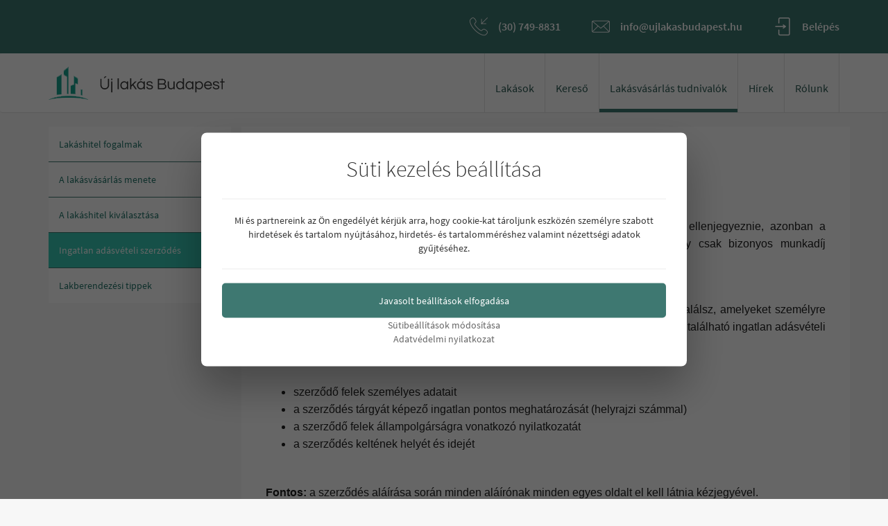

--- FILE ---
content_type: text/html; charset=UTF-8
request_url: https://www.ujlakasbudapest.hu/tudnivalok/ingatlan-adasveteli-szerzodes.html
body_size: 48084
content:
<!DOCTYPE html> <html lang="hu" prefix="og: http://ogp.me/ns#"> <head> <meta name="viewport" content="width=device-width, initial-scale=1.0, maximum-scale=1.0, user-scalable=0"> <meta http-equiv="content-type" content="text/html; charset=utf-8"> <title>Ingatlan Adásvételi Szerződés - dokumentumok</title> <meta name="gmapapikey" content="AIzaSyC_HVnCSqE8QlU1vUIa1DpnHsBAgyjk2bo"> <meta name="description" content="Ingatlan adásvételi szerződés"> <meta name="keywords" content="Ingatlan adásvételi szerződés"> <meta name="revisit-after" content="7 days"> <meta name="robots" content="index, follow"> <meta name="googlebot" content="index, follow"> <meta name="rating" content="Safe For Kids"> <meta name="google-site-verification" content="1U6ZmPJ0kj9c8S2Y713opD65r4nPIm1IUMVT18qkRho" /> <base href="https://www.ujlakasbudapest.hu"> <meta property="og:title" content="Ingatlan Adásvételi Szerződés - dokumentumok"><meta property="og:description" content="Ingatlan adásvételi szerződés"><meta property="og:image" content="https://www.ujlakasbudapest.hu/images/meta-icon/facebook/facebook-600x315.png"><meta property="og:image:type" content="image/png"><meta property="og:image:width" content="600"><meta property="og:image:height" content="315"><meta property="og:type" content="website"><meta property="og:url" content="https://www.ujlakasbudapest.hu/tudnivalok/ingatlan-adasveteli-szerzodes.html"> <meta name="DC.title" content="Ingatlan Adásvételi Szerződés - dokumentumok" ><meta name="DC.publisher" content="HonlapBirodalom" ><meta name="DC.type" content="honlapkészítés" ><meta name="DC.description" content="Ingatlan adásvételi szerződés" ><meta name="DC.language" content="hun" ><meta name="DC.date.X-MetadataLastModified" content="2020-01-17" ><meta name="DC.identifier" content="https://www.ujlakasbudapest.hu/tudnivalok/ingatlan-adasveteli-szerzodes.html" ><meta name="DC.date" content="2026-01-20" ><meta name="DC.format" content="text/html" ><link rel="schema.DCterms" href="http://purl.org/dc/elements.1.1/" ><link rel="schema.DCTERMS" href="http://purl.org/dc/terms/" > <meta name="msapplication-square70x70logo" content="images/meta-icon/windows/touch-icon-70x70.png"><meta name="msapplication-square150x150logo" content="images/meta-icon/windows/touch-icon-150x150.png"><meta name="msapplication-wide310x150logo" content="images/meta-icon/windows/touch-icon-310x150.png"> <link rel="apple-touch-icon" sizes="150x150" href="images/meta-icon/ios/touch-icon-150x150.png"> <link rel="icon" href="https://www.ujlakasbudapest.hu/favicon.ico" type="image/x-icon" > <style media="all"> html{font-family:sans-serif;-ms-text-size-adjust:100%;-webkit-text-size-adjust:100%}body{margin:0}article,aside,details,figcaption,figure,footer,header,hgroup,main,menu,nav,section,summary{display:block}audio,canvas,progress,video{display:inline-block;vertical-align:baseline}audio:not([controls]){display:none;height:0}[hidden],template{display:none}a{background-color:transparent}a:active,a:hover{outline:0}abbr[title]{border-bottom:1px dotted}b,strong{font-weight:bold}dfn{font-style:italic}h1{font-size:2em;margin:0.67em 0}mark{background:#ff0;color:#000}small{font-size:80%}sub,sup{font-size:75%;line-height:0;position:relative;vertical-align:baseline}sup{top:-0.5em}sub{bottom:-0.25em}img{border:0}svg:not(:root){overflow:hidden}figure{margin:1em 40px}hr{-webkit-box-sizing:content-box;-moz-box-sizing:content-box;box-sizing:content-box;height:0}pre{overflow:auto}code,kbd,pre,samp{font-family:monospace, monospace;font-size:1em}button,input,optgroup,select,textarea{color:inherit;font:inherit;margin:0}button{overflow:visible}button,select{text-transform:none}button,html input[type="button"],input[type="reset"],input[type="submit"]{-webkit-appearance:button;cursor:pointer}button[disabled],html input[disabled]{cursor:default}button::-moz-focus-inner,input::-moz-focus-inner{border:0;padding:0}input{line-height:normal}input[type="checkbox"],input[type="radio"]{-webkit-box-sizing:border-box;-moz-box-sizing:border-box;box-sizing:border-box;padding:0}input[type="number"]::-webkit-inner-spin-button,input[type="number"]::-webkit-outer-spin-button{height:auto}input[type="search"]{-webkit-appearance:textfield;-webkit-box-sizing:content-box;-moz-box-sizing:content-box;box-sizing:content-box}input[type="search"]::-webkit-search-cancel-button,input[type="search"]::-webkit-search-decoration{-webkit-appearance:none}fieldset{border:1px solid #c0c0c0;margin:0 2px;padding:0.35em 0.625em 0.75em}legend{border:0;padding:0}textarea{overflow:auto}optgroup{font-weight:bold}table{border-collapse:collapse;border-spacing:0}td,th{padding:0}@media print{*,*:before,*:after{background:transparent !important;color:#000 !important;-webkit-box-shadow:none !important;box-shadow:none !important;text-shadow:none !important}a,a:visited{text-decoration:underline}a[href]:after{content:" (" attr(href) ")"}abbr[title]:after{content:" (" attr(title) ")"}a[href^="#"]:after,a[href^="javascript:"]:after{content:""}pre,blockquote{border:1px solid #999;page-break-inside:avoid}thead{display:table-header-group}tr,img{page-break-inside:avoid}img{max-width:100% !important}p,h2,h3{orphans:3;widows:3}h2,h3{page-break-after:avoid}.navbar{display:none}.btn>.caret,.dropup>.btn>.caret{border-top-color:#000 !important}.label{border:1px solid #000}.table{border-collapse:collapse !important}.table td,.table th{background-color:#fff !important}.table-bordered th,.table-bordered td{border:1px solid #ddd !important}}@font-face{font-family:'Glyphicons Halflings';src:url('/fonts/glyphicons-halflings-regular.eot');src:url('/fonts/glyphicons-halflings-regular.eot?#iefix') format('embedded-opentype'),url('/fonts/glyphicons-halflings-regular.woff2') format('woff2'),url('/fonts/glyphicons-halflings-regular.woff') format('woff'),url('/fonts/glyphicons-halflings-regular.ttf') format('truetype'),url('/fonts/glyphicons-halflings-regular.svg#glyphicons_halflingsregular') format('svg')}.glyphicon{position:relative;top:1px;display:inline-block;font-family:'Glyphicons Halflings';font-style:normal;font-weight:normal;line-height:1;-webkit-font-smoothing:antialiased;-moz-osx-font-smoothing:grayscale}.glyphicon-asterisk:before{content:"\002a"}.glyphicon-plus:before{content:"\002b"}.glyphicon-euro:before,.glyphicon-eur:before{content:"\20ac"}.glyphicon-minus:before{content:"\2212"}.glyphicon-cloud:before{content:"\2601"}.glyphicon-envelope:before{content:"\2709"}.glyphicon-pencil:before{content:"\270f"}.glyphicon-glass:before{content:"\e001"}.glyphicon-music:before{content:"\e002"}.glyphicon-search:before{content:"\e003"}.glyphicon-heart:before{content:"\e005"}.glyphicon-star:before{content:"\e006"}.glyphicon-star-empty:before{content:"\e007"}.glyphicon-user:before{content:"\e008"}.glyphicon-film:before{content:"\e009"}.glyphicon-th-large:before{content:"\e010"}.glyphicon-th:before{content:"\e011"}.glyphicon-th-list:before{content:"\e012"}.glyphicon-ok:before{content:"\e013"}.glyphicon-remove:before{content:"\e014"}.glyphicon-zoom-in:before{content:"\e015"}.glyphicon-zoom-out:before{content:"\e016"}.glyphicon-off:before{content:"\e017"}.glyphicon-signal:before{content:"\e018"}.glyphicon-cog:before{content:"\e019"}.glyphicon-trash:before{content:"\e020"}.glyphicon-home:before{content:"\e021"}.glyphicon-file:before{content:"\e022"}.glyphicon-time:before{content:"\e023"}.glyphicon-road:before{content:"\e024"}.glyphicon-download-alt:before{content:"\e025"}.glyphicon-download:before{content:"\e026"}.glyphicon-upload:before{content:"\e027"}.glyphicon-inbox:before{content:"\e028"}.glyphicon-play-circle:before{content:"\e029"}.glyphicon-repeat:before{content:"\e030"}.glyphicon-refresh:before{content:"\e031"}.glyphicon-list-alt:before{content:"\e032"}.glyphicon-lock:before{content:"\e033"}.glyphicon-flag:before{content:"\e034"}.glyphicon-headphones:before{content:"\e035"}.glyphicon-volume-off:before{content:"\e036"}.glyphicon-volume-down:before{content:"\e037"}.glyphicon-volume-up:before{content:"\e038"}.glyphicon-qrcode:before{content:"\e039"}.glyphicon-barcode:before{content:"\e040"}.glyphicon-tag:before{content:"\e041"}.glyphicon-tags:before{content:"\e042"}.glyphicon-book:before{content:"\e043"}.glyphicon-bookmark:before{content:"\e044"}.glyphicon-print:before{content:"\e045"}.glyphicon-camera:before{content:"\e046"}.glyphicon-font:before{content:"\e047"}.glyphicon-bold:before{content:"\e048"}.glyphicon-italic:before{content:"\e049"}.glyphicon-text-height:before{content:"\e050"}.glyphicon-text-width:before{content:"\e051"}.glyphicon-align-left:before{content:"\e052"}.glyphicon-align-center:before{content:"\e053"}.glyphicon-align-right:before{content:"\e054"}.glyphicon-align-justify:before{content:"\e055"}.glyphicon-list:before{content:"\e056"}.glyphicon-indent-left:before{content:"\e057"}.glyphicon-indent-right:before{content:"\e058"}.glyphicon-facetime-video:before{content:"\e059"}.glyphicon-picture:before{content:"\e060"}.glyphicon-map-marker:before{content:"\e062"}.glyphicon-adjust:before{content:"\e063"}.glyphicon-tint:before{content:"\e064"}.glyphicon-edit:before{content:"\e065"}.glyphicon-share:before{content:"\e066"}.glyphicon-check:before{content:"\e067"}.glyphicon-move:before{content:"\e068"}.glyphicon-step-backward:before{content:"\e069"}.glyphicon-fast-backward:before{content:"\e070"}.glyphicon-backward:before{content:"\e071"}.glyphicon-play:before{content:"\e072"}.glyphicon-pause:before{content:"\e073"}.glyphicon-stop:before{content:"\e074"}.glyphicon-forward:before{content:"\e075"}.glyphicon-fast-forward:before{content:"\e076"}.glyphicon-step-forward:before{content:"\e077"}.glyphicon-eject:before{content:"\e078"}.glyphicon-chevron-left:before{content:"\e079"}.glyphicon-chevron-right:before{content:"\e080"}.glyphicon-plus-sign:before{content:"\e081"}.glyphicon-minus-sign:before{content:"\e082"}.glyphicon-remove-sign:before{content:"\e083"}.glyphicon-ok-sign:before{content:"\e084"}.glyphicon-question-sign:before{content:"\e085"}.glyphicon-info-sign:before{content:"\e086"}.glyphicon-screenshot:before{content:"\e087"}.glyphicon-remove-circle:before{content:"\e088"}.glyphicon-ok-circle:before{content:"\e089"}.glyphicon-ban-circle:before{content:"\e090"}.glyphicon-arrow-left:before{content:"\e091"}.glyphicon-arrow-right:before{content:"\e092"}.glyphicon-arrow-up:before{content:"\e093"}.glyphicon-arrow-down:before{content:"\e094"}.glyphicon-share-alt:before{content:"\e095"}.glyphicon-resize-full:before{content:"\e096"}.glyphicon-resize-small:before{content:"\e097"}.glyphicon-exclamation-sign:before{content:"\e101"}.glyphicon-gift:before{content:"\e102"}.glyphicon-leaf:before{content:"\e103"}.glyphicon-fire:before{content:"\e104"}.glyphicon-eye-open:before{content:"\e105"}.glyphicon-eye-close:before{content:"\e106"}.glyphicon-warning-sign:before{content:"\e107"}.glyphicon-plane:before{content:"\e108"}.glyphicon-calendar:before{content:"\e109"}.glyphicon-random:before{content:"\e110"}.glyphicon-comment:before{content:"\e111"}.glyphicon-magnet:before{content:"\e112"}.glyphicon-chevron-up:before{content:"\e113"}.glyphicon-chevron-down:before{content:"\e114"}.glyphicon-retweet:before{content:"\e115"}.glyphicon-shopping-cart:before{content:"\e116"}.glyphicon-folder-close:before{content:"\e117"}.glyphicon-folder-open:before{content:"\e118"}.glyphicon-resize-vertical:before{content:"\e119"}.glyphicon-resize-horizontal:before{content:"\e120"}.glyphicon-hdd:before{content:"\e121"}.glyphicon-bullhorn:before{content:"\e122"}.glyphicon-bell:before{content:"\e123"}.glyphicon-certificate:before{content:"\e124"}.glyphicon-thumbs-up:before{content:"\e125"}.glyphicon-thumbs-down:before{content:"\e126"}.glyphicon-hand-right:before{content:"\e127"}.glyphicon-hand-left:before{content:"\e128"}.glyphicon-hand-up:before{content:"\e129"}.glyphicon-hand-down:before{content:"\e130"}.glyphicon-circle-arrow-right:before{content:"\e131"}.glyphicon-circle-arrow-left:before{content:"\e132"}.glyphicon-circle-arrow-up:before{content:"\e133"}.glyphicon-circle-arrow-down:before{content:"\e134"}.glyphicon-globe:before{content:"\e135"}.glyphicon-wrench:before{content:"\e136"}.glyphicon-tasks:before{content:"\e137"}.glyphicon-filter:before{content:"\e138"}.glyphicon-briefcase:before{content:"\e139"}.glyphicon-fullscreen:before{content:"\e140"}.glyphicon-dashboard:before{content:"\e141"}.glyphicon-paperclip:before{content:"\e142"}.glyphicon-heart-empty:before{content:"\e143"}.glyphicon-link:before{content:"\e144"}.glyphicon-phone:before{content:"\e145"}.glyphicon-pushpin:before{content:"\e146"}.glyphicon-usd:before{content:"\e148"}.glyphicon-gbp:before{content:"\e149"}.glyphicon-sort:before{content:"\e150"}.glyphicon-sort-by-alphabet:before{content:"\e151"}.glyphicon-sort-by-alphabet-alt:before{content:"\e152"}.glyphicon-sort-by-order:before{content:"\e153"}.glyphicon-sort-by-order-alt:before{content:"\e154"}.glyphicon-sort-by-attributes:before{content:"\e155"}.glyphicon-sort-by-attributes-alt:before{content:"\e156"}.glyphicon-unchecked:before{content:"\e157"}.glyphicon-expand:before{content:"\e158"}.glyphicon-collapse-down:before{content:"\e159"}.glyphicon-collapse-up:before{content:"\e160"}.glyphicon-log-in:before{content:"\e161"}.glyphicon-flash:before{content:"\e162"}.glyphicon-log-out:before{content:"\e163"}.glyphicon-new-window:before{content:"\e164"}.glyphicon-record:before{content:"\e165"}.glyphicon-save:before{content:"\e166"}.glyphicon-open:before{content:"\e167"}.glyphicon-saved:before{content:"\e168"}.glyphicon-import:before{content:"\e169"}.glyphicon-export:before{content:"\e170"}.glyphicon-send:before{content:"\e171"}.glyphicon-floppy-disk:before{content:"\e172"}.glyphicon-floppy-saved:before{content:"\e173"}.glyphicon-floppy-remove:before{content:"\e174"}.glyphicon-floppy-save:before{content:"\e175"}.glyphicon-floppy-open:before{content:"\e176"}.glyphicon-credit-card:before{content:"\e177"}.glyphicon-transfer:before{content:"\e178"}.glyphicon-cutlery:before{content:"\e179"}.glyphicon-header:before{content:"\e180"}.glyphicon-compressed:before{content:"\e181"}.glyphicon-earphone:before{content:"\e182"}.glyphicon-phone-alt:before{content:"\e183"}.glyphicon-tower:before{content:"\e184"}.glyphicon-stats:before{content:"\e185"}.glyphicon-sd-video:before{content:"\e186"}.glyphicon-hd-video:before{content:"\e187"}.glyphicon-subtitles:before{content:"\e188"}.glyphicon-sound-stereo:before{content:"\e189"}.glyphicon-sound-dolby:before{content:"\e190"}.glyphicon-sound-5-1:before{content:"\e191"}.glyphicon-sound-6-1:before{content:"\e192"}.glyphicon-sound-7-1:before{content:"\e193"}.glyphicon-copyright-mark:before{content:"\e194"}.glyphicon-registration-mark:before{content:"\e195"}.glyphicon-cloud-download:before{content:"\e197"}.glyphicon-cloud-upload:before{content:"\e198"}.glyphicon-tree-conifer:before{content:"\e199"}.glyphicon-tree-deciduous:before{content:"\e200"}.glyphicon-cd:before{content:"\e201"}.glyphicon-save-file:before{content:"\e202"}.glyphicon-open-file:before{content:"\e203"}.glyphicon-level-up:before{content:"\e204"}.glyphicon-copy:before{content:"\e205"}.glyphicon-paste:before{content:"\e206"}.glyphicon-alert:before{content:"\e209"}.glyphicon-equalizer:before{content:"\e210"}.glyphicon-king:before{content:"\e211"}.glyphicon-queen:before{content:"\e212"}.glyphicon-pawn:before{content:"\e213"}.glyphicon-bishop:before{content:"\e214"}.glyphicon-knight:before{content:"\e215"}.glyphicon-baby-formula:before{content:"\e216"}.glyphicon-tent:before{content:"\26fa"}.glyphicon-blackboard:before{content:"\e218"}.glyphicon-bed:before{content:"\e219"}.glyphicon-apple:before{content:"\f8ff"}.glyphicon-erase:before{content:"\e221"}.glyphicon-hourglass:before{content:"\231b"}.glyphicon-lamp:before{content:"\e223"}.glyphicon-duplicate:before{content:"\e224"}.glyphicon-piggy-bank:before{content:"\e225"}.glyphicon-scissors:before{content:"\e226"}.glyphicon-bitcoin:before{content:"\e227"}.glyphicon-btc:before{content:"\e227"}.glyphicon-xbt:before{content:"\e227"}.glyphicon-yen:before{content:"\00a5"}.glyphicon-jpy:before{content:"\00a5"}.glyphicon-ruble:before{content:"\20bd"}.glyphicon-rub:before{content:"\20bd"}.glyphicon-scale:before{content:"\e230"}.glyphicon-ice-lolly:before{content:"\e231"}.glyphicon-ice-lolly-tasted:before{content:"\e232"}.glyphicon-education:before{content:"\e233"}.glyphicon-option-horizontal:before{content:"\e234"}.glyphicon-option-vertical:before{content:"\e235"}.glyphicon-menu-hamburger:before{content:"\e236"}.glyphicon-modal-window:before{content:"\e237"}.glyphicon-oil:before{content:"\e238"}.glyphicon-grain:before{content:"\e239"}.glyphicon-sunglasses:before{content:"\e240"}.glyphicon-text-size:before{content:"\e241"}.glyphicon-text-color:before{content:"\e242"}.glyphicon-text-background:before{content:"\e243"}.glyphicon-object-align-top:before{content:"\e244"}.glyphicon-object-align-bottom:before{content:"\e245"}.glyphicon-object-align-horizontal:before{content:"\e246"}.glyphicon-object-align-left:before{content:"\e247"}.glyphicon-object-align-vertical:before{content:"\e248"}.glyphicon-object-align-right:before{content:"\e249"}.glyphicon-triangle-right:before{content:"\e250"}.glyphicon-triangle-left:before{content:"\e251"}.glyphicon-triangle-bottom:before{content:"\e252"}.glyphicon-triangle-top:before{content:"\e253"}.glyphicon-console:before{content:"\e254"}.glyphicon-superscript:before{content:"\e255"}.glyphicon-subscript:before{content:"\e256"}.glyphicon-menu-left:before{content:"\e257"}.glyphicon-menu-right:before{content:"\e258"}.glyphicon-menu-down:before{content:"\e259"}.glyphicon-menu-up:before{content:"\e260"}*{-webkit-box-sizing:border-box;-moz-box-sizing:border-box;box-sizing:border-box}*:before,*:after{-webkit-box-sizing:border-box;-moz-box-sizing:border-box;box-sizing:border-box}html{font-size:10px;-webkit-tap-highlight-color:rgba(0,0,0,0)}body{font-family:"Helvetica Neue",Helvetica,Arial,sans-serif;font-size:14px;line-height:1.42857143;color:#333;background-color:#fff}input,button,select,textarea{font-family:inherit;font-size:inherit;line-height:inherit}a{color:#337ab7;text-decoration:none}a:hover,a:focus{color:#23527c;text-decoration:underline}a:focus{outline:5px auto -webkit-focus-ring-color;outline-offset:-2px}figure{margin:0}img{vertical-align:middle}.img-responsive,.thumbnail>img,.thumbnail a>img,.carousel-inner>.item>img,.carousel-inner>.item>a>img{display:block;max-width:100%;height:auto}.img-rounded{border-radius:6px}.img-thumbnail{padding:4px;line-height:1.42857143;background-color:#fff;border:1px solid #ddd;border-radius:4px;-webkit-transition:all .2s ease-in-out;-o-transition:all .2s ease-in-out;transition:all .2s ease-in-out;display:inline-block;max-width:100%;height:auto}.img-circle{border-radius:50%}hr{margin-top:20px;margin-bottom:20px;border:0;border-top:1px solid #eee}.sr-only{position:absolute;width:1px;height:1px;margin:-1px;padding:0;overflow:hidden;clip:rect(0, 0, 0, 0);border:0}.sr-only-focusable:active,.sr-only-focusable:focus{position:static;width:auto;height:auto;margin:0;overflow:visible;clip:auto}[role="button"]{cursor:pointer}h1,h2,h3,h4,h5,h6,.h1,.h2,.h3,.h4,.h5,.h6{font-family:inherit;font-weight:500;line-height:1.1;color:inherit}h1 small,h2 small,h3 small,h4 small,h5 small,h6 small,.h1 small,.h2 small,.h3 small,.h4 small,.h5 small,.h6 small,h1 .small,h2 .small,h3 .small,h4 .small,h5 .small,h6 .small,.h1 .small,.h2 .small,.h3 .small,.h4 .small,.h5 .small,.h6 .small{font-weight:normal;line-height:1;color:#777}h1,.h1,h2,.h2,h3,.h3{margin-top:20px;margin-bottom:10px}h1 small,.h1 small,h2 small,.h2 small,h3 small,.h3 small,h1 .small,.h1 .small,h2 .small,.h2 .small,h3 .small,.h3 .small{font-size:65%}h4,.h4,h5,.h5,h6,.h6{margin-top:10px;margin-bottom:10px}h4 small,.h4 small,h5 small,.h5 small,h6 small,.h6 small,h4 .small,.h4 .small,h5 .small,.h5 .small,h6 .small,.h6 .small{font-size:75%}h1,.h1{font-size:36px}h2,.h2{font-size:30px}h3,.h3{font-size:24px}h4,.h4{font-size:18px}h5,.h5{font-size:14px}h6,.h6{font-size:12px}p{margin:0 0 10px}.lead{margin-bottom:20px;font-size:16px;font-weight:300;line-height:1.4}@media (min-width:768px){.lead{font-size:21px}}small,.small{font-size:85%}mark,.mark{background-color:#fcf8e3;padding:.2em}.text-left{text-align:left}.text-right{text-align:right}.text-center{text-align:center}.text-justify{text-align:justify}.text-nowrap{white-space:nowrap}.text-lowercase{text-transform:lowercase}.text-uppercase{text-transform:uppercase}.text-capitalize{text-transform:capitalize}.text-muted{color:#777}.text-primary{color:#337ab7}a.text-primary:hover,a.text-primary:focus{color:#286090}.text-success{color:#3c763d}a.text-success:hover,a.text-success:focus{color:#2b542c}.text-info{color:#31708f}a.text-info:hover,a.text-info:focus{color:#245269}.text-warning{color:#8a6d3b}a.text-warning:hover,a.text-warning:focus{color:#66512c}.text-danger{color:#a94442}a.text-danger:hover,a.text-danger:focus{color:#843534}.bg-primary{color:#fff;background-color:#337ab7}a.bg-primary:hover,a.bg-primary:focus{background-color:#286090}.bg-success{background-color:#dff0d8}a.bg-success:hover,a.bg-success:focus{background-color:#c1e2b3}.bg-info{background-color:#d9edf7}a.bg-info:hover,a.bg-info:focus{background-color:#afd9ee}.bg-warning{background-color:#fcf8e3}a.bg-warning:hover,a.bg-warning:focus{background-color:#f7ecb5}.bg-danger{background-color:#f2dede}a.bg-danger:hover,a.bg-danger:focus{background-color:#e4b9b9}.page-header{padding-bottom:9px;margin:40px 0 20px;border-bottom:1px solid #eee}ul,ol{margin-top:0;margin-bottom:10px}ul ul,ol ul,ul ol,ol ol{margin-bottom:0}.list-unstyled{padding-left:0;list-style:none}.list-inline{padding-left:0;list-style:none;margin-left:-5px}.list-inline>li{display:inline-block;padding-left:5px;padding-right:5px}dl{margin-top:0;margin-bottom:20px}dt,dd{line-height:1.42857143}dt{font-weight:bold}dd{margin-left:0}@media (min-width:768px){.dl-horizontal dt{float:left;width:160px;clear:left;text-align:right;overflow:hidden;text-overflow:ellipsis;white-space:nowrap}.dl-horizontal dd{margin-left:180px}}abbr[title],abbr[data-original-title]{cursor:help;border-bottom:1px dotted #777}.initialism{font-size:90%;text-transform:uppercase}blockquote{padding:10px 20px;margin:0 0 20px;font-size:17.5px;border-left:5px solid #eee}blockquote p:last-child,blockquote ul:last-child,blockquote ol:last-child{margin-bottom:0}blockquote footer,blockquote small,blockquote .small{display:block;font-size:80%;line-height:1.42857143;color:#777}blockquote footer:before,blockquote small:before,blockquote .small:before{content:'\2014 \00A0'}.blockquote-reverse,blockquote.pull-right{padding-right:15px;padding-left:0;border-right:5px solid #eee;border-left:0;text-align:right}.blockquote-reverse footer:before,blockquote.pull-right footer:before,.blockquote-reverse small:before,blockquote.pull-right small:before,.blockquote-reverse .small:before,blockquote.pull-right .small:before{content:''}.blockquote-reverse footer:after,blockquote.pull-right footer:after,.blockquote-reverse small:after,blockquote.pull-right small:after,.blockquote-reverse .small:after,blockquote.pull-right .small:after{content:'\00A0 \2014'}address{margin-bottom:20px;font-style:normal;line-height:1.42857143}.container{margin-right:auto;margin-left:auto;padding-left:15px;padding-right:15px}@media (min-width:768px){.container{width:750px}}@media (min-width:992px){.container{width:970px}}@media (min-width:1200px){.container{width:1170px}}.container-fluid{margin-right:auto;margin-left:auto;padding-left:15px;padding-right:15px}.row{margin-left:-15px;margin-right:-15px}.col-xs-1, .col-sm-1, .col-md-1, .col-lg-1, .col-xs-2, .col-sm-2, .col-md-2, .col-lg-2, .col-xs-3, .col-sm-3, .col-md-3, .col-lg-3, .col-xs-4, .col-sm-4, .col-md-4, .col-lg-4, .col-xs-5, .col-sm-5, .col-md-5, .col-lg-5, .col-xs-6, .col-sm-6, .col-md-6, .col-lg-6, .col-xs-7, .col-sm-7, .col-md-7, .col-lg-7, .col-xs-8, .col-sm-8, .col-md-8, .col-lg-8, .col-xs-9, .col-sm-9, .col-md-9, .col-lg-9, .col-xs-10, .col-sm-10, .col-md-10, .col-lg-10, .col-xs-11, .col-sm-11, .col-md-11, .col-lg-11, .col-xs-12, .col-sm-12, .col-md-12, .col-lg-12{position:relative;min-height:1px;padding-left:15px;padding-right:15px}.col-xs-1, .col-xs-2, .col-xs-3, .col-xs-4, .col-xs-5, .col-xs-6, .col-xs-7, .col-xs-8, .col-xs-9, .col-xs-10, .col-xs-11, .col-xs-12{float:left}.col-xs-12{width:100%}.col-xs-11{width:91.66666667%}.col-xs-10{width:83.33333333%}.col-xs-9{width:75%}.col-xs-8{width:66.66666667%}.col-xs-7{width:58.33333333%}.col-xs-6{width:50%}.col-xs-5{width:41.66666667%}.col-xs-4{width:33.33333333%}.col-xs-3{width:25%}.col-xs-2{width:16.66666667%}.col-xs-1{width:8.33333333%}.col-xs-pull-12{right:100%}.col-xs-pull-11{right:91.66666667%}.col-xs-pull-10{right:83.33333333%}.col-xs-pull-9{right:75%}.col-xs-pull-8{right:66.66666667%}.col-xs-pull-7{right:58.33333333%}.col-xs-pull-6{right:50%}.col-xs-pull-5{right:41.66666667%}.col-xs-pull-4{right:33.33333333%}.col-xs-pull-3{right:25%}.col-xs-pull-2{right:16.66666667%}.col-xs-pull-1{right:8.33333333%}.col-xs-pull-0{right:auto}.col-xs-push-12{left:100%}.col-xs-push-11{left:91.66666667%}.col-xs-push-10{left:83.33333333%}.col-xs-push-9{left:75%}.col-xs-push-8{left:66.66666667%}.col-xs-push-7{left:58.33333333%}.col-xs-push-6{left:50%}.col-xs-push-5{left:41.66666667%}.col-xs-push-4{left:33.33333333%}.col-xs-push-3{left:25%}.col-xs-push-2{left:16.66666667%}.col-xs-push-1{left:8.33333333%}.col-xs-push-0{left:auto}.col-xs-offset-12{margin-left:100%}.col-xs-offset-11{margin-left:91.66666667%}.col-xs-offset-10{margin-left:83.33333333%}.col-xs-offset-9{margin-left:75%}.col-xs-offset-8{margin-left:66.66666667%}.col-xs-offset-7{margin-left:58.33333333%}.col-xs-offset-6{margin-left:50%}.col-xs-offset-5{margin-left:41.66666667%}.col-xs-offset-4{margin-left:33.33333333%}.col-xs-offset-3{margin-left:25%}.col-xs-offset-2{margin-left:16.66666667%}.col-xs-offset-1{margin-left:8.33333333%}.col-xs-offset-0{margin-left:0}@media (min-width:768px){.col-sm-1, .col-sm-2, .col-sm-3, .col-sm-4, .col-sm-5, .col-sm-6, .col-sm-7, .col-sm-8, .col-sm-9, .col-sm-10, .col-sm-11, .col-sm-12{float:left}.col-sm-12{width:100%}.col-sm-11{width:91.66666667%}.col-sm-10{width:83.33333333%}.col-sm-9{width:75%}.col-sm-8{width:66.66666667%}.col-sm-7{width:58.33333333%}.col-sm-6{width:50%}.col-sm-5{width:41.66666667%}.col-sm-4{width:33.33333333%}.col-sm-3{width:25%}.col-sm-2{width:16.66666667%}.col-sm-1{width:8.33333333%}.col-sm-pull-12{right:100%}.col-sm-pull-11{right:91.66666667%}.col-sm-pull-10{right:83.33333333%}.col-sm-pull-9{right:75%}.col-sm-pull-8{right:66.66666667%}.col-sm-pull-7{right:58.33333333%}.col-sm-pull-6{right:50%}.col-sm-pull-5{right:41.66666667%}.col-sm-pull-4{right:33.33333333%}.col-sm-pull-3{right:25%}.col-sm-pull-2{right:16.66666667%}.col-sm-pull-1{right:8.33333333%}.col-sm-pull-0{right:auto}.col-sm-push-12{left:100%}.col-sm-push-11{left:91.66666667%}.col-sm-push-10{left:83.33333333%}.col-sm-push-9{left:75%}.col-sm-push-8{left:66.66666667%}.col-sm-push-7{left:58.33333333%}.col-sm-push-6{left:50%}.col-sm-push-5{left:41.66666667%}.col-sm-push-4{left:33.33333333%}.col-sm-push-3{left:25%}.col-sm-push-2{left:16.66666667%}.col-sm-push-1{left:8.33333333%}.col-sm-push-0{left:auto}.col-sm-offset-12{margin-left:100%}.col-sm-offset-11{margin-left:91.66666667%}.col-sm-offset-10{margin-left:83.33333333%}.col-sm-offset-9{margin-left:75%}.col-sm-offset-8{margin-left:66.66666667%}.col-sm-offset-7{margin-left:58.33333333%}.col-sm-offset-6{margin-left:50%}.col-sm-offset-5{margin-left:41.66666667%}.col-sm-offset-4{margin-left:33.33333333%}.col-sm-offset-3{margin-left:25%}.col-sm-offset-2{margin-left:16.66666667%}.col-sm-offset-1{margin-left:8.33333333%}.col-sm-offset-0{margin-left:0}}@media (min-width:992px){.col-md-1, .col-md-2, .col-md-3, .col-md-4, .col-md-5, .col-md-6, .col-md-7, .col-md-8, .col-md-9, .col-md-10, .col-md-11, .col-md-12{float:left}.col-md-12{width:100%}.col-md-11{width:91.66666667%}.col-md-10{width:83.33333333%}.col-md-9{width:75%}.col-md-8{width:66.66666667%}.col-md-7{width:58.33333333%}.col-md-6{width:50%}.col-md-5{width:41.66666667%}.col-md-4{width:33.33333333%}.col-md-3{width:25%}.col-md-2{width:16.66666667%}.col-md-1{width:8.33333333%}.col-md-pull-12{right:100%}.col-md-pull-11{right:91.66666667%}.col-md-pull-10{right:83.33333333%}.col-md-pull-9{right:75%}.col-md-pull-8{right:66.66666667%}.col-md-pull-7{right:58.33333333%}.col-md-pull-6{right:50%}.col-md-pull-5{right:41.66666667%}.col-md-pull-4{right:33.33333333%}.col-md-pull-3{right:25%}.col-md-pull-2{right:16.66666667%}.col-md-pull-1{right:8.33333333%}.col-md-pull-0{right:auto}.col-md-push-12{left:100%}.col-md-push-11{left:91.66666667%}.col-md-push-10{left:83.33333333%}.col-md-push-9{left:75%}.col-md-push-8{left:66.66666667%}.col-md-push-7{left:58.33333333%}.col-md-push-6{left:50%}.col-md-push-5{left:41.66666667%}.col-md-push-4{left:33.33333333%}.col-md-push-3{left:25%}.col-md-push-2{left:16.66666667%}.col-md-push-1{left:8.33333333%}.col-md-push-0{left:auto}.col-md-offset-12{margin-left:100%}.col-md-offset-11{margin-left:91.66666667%}.col-md-offset-10{margin-left:83.33333333%}.col-md-offset-9{margin-left:75%}.col-md-offset-8{margin-left:66.66666667%}.col-md-offset-7{margin-left:58.33333333%}.col-md-offset-6{margin-left:50%}.col-md-offset-5{margin-left:41.66666667%}.col-md-offset-4{margin-left:33.33333333%}.col-md-offset-3{margin-left:25%}.col-md-offset-2{margin-left:16.66666667%}.col-md-offset-1{margin-left:8.33333333%}.col-md-offset-0{margin-left:0}}@media (min-width:1200px){.col-lg-1, .col-lg-2, .col-lg-3, .col-lg-4, .col-lg-5, .col-lg-6, .col-lg-7, .col-lg-8, .col-lg-9, .col-lg-10, .col-lg-11, .col-lg-12{float:left}.col-lg-12{width:100%}.col-lg-11{width:91.66666667%}.col-lg-10{width:83.33333333%}.col-lg-9{width:75%}.col-lg-8{width:66.66666667%}.col-lg-7{width:58.33333333%}.col-lg-6{width:50%}.col-lg-5{width:41.66666667%}.col-lg-4{width:33.33333333%}.col-lg-3{width:25%}.col-lg-2{width:16.66666667%}.col-lg-1{width:8.33333333%}.col-lg-pull-12{right:100%}.col-lg-pull-11{right:91.66666667%}.col-lg-pull-10{right:83.33333333%}.col-lg-pull-9{right:75%}.col-lg-pull-8{right:66.66666667%}.col-lg-pull-7{right:58.33333333%}.col-lg-pull-6{right:50%}.col-lg-pull-5{right:41.66666667%}.col-lg-pull-4{right:33.33333333%}.col-lg-pull-3{right:25%}.col-lg-pull-2{right:16.66666667%}.col-lg-pull-1{right:8.33333333%}.col-lg-pull-0{right:auto}.col-lg-push-12{left:100%}.col-lg-push-11{left:91.66666667%}.col-lg-push-10{left:83.33333333%}.col-lg-push-9{left:75%}.col-lg-push-8{left:66.66666667%}.col-lg-push-7{left:58.33333333%}.col-lg-push-6{left:50%}.col-lg-push-5{left:41.66666667%}.col-lg-push-4{left:33.33333333%}.col-lg-push-3{left:25%}.col-lg-push-2{left:16.66666667%}.col-lg-push-1{left:8.33333333%}.col-lg-push-0{left:auto}.col-lg-offset-12{margin-left:100%}.col-lg-offset-11{margin-left:91.66666667%}.col-lg-offset-10{margin-left:83.33333333%}.col-lg-offset-9{margin-left:75%}.col-lg-offset-8{margin-left:66.66666667%}.col-lg-offset-7{margin-left:58.33333333%}.col-lg-offset-6{margin-left:50%}.col-lg-offset-5{margin-left:41.66666667%}.col-lg-offset-4{margin-left:33.33333333%}.col-lg-offset-3{margin-left:25%}.col-lg-offset-2{margin-left:16.66666667%}.col-lg-offset-1{margin-left:8.33333333%}.col-lg-offset-0{margin-left:0}}table{background-color:transparent}caption{padding-top:8px;padding-bottom:8px;color:#777;text-align:left}th{text-align:left}.table{width:100%;max-width:100%;margin-bottom:20px}.table>thead>tr>th,.table>tbody>tr>th,.table>tfoot>tr>th,.table>thead>tr>td,.table>tbody>tr>td,.table>tfoot>tr>td{padding:8px;line-height:1.42857143;vertical-align:top;border-top:1px solid #ddd}.table>thead>tr>th{vertical-align:bottom;border-bottom:2px solid #ddd}.table>caption+thead>tr:first-child>th,.table>colgroup+thead>tr:first-child>th,.table>thead:first-child>tr:first-child>th,.table>caption+thead>tr:first-child>td,.table>colgroup+thead>tr:first-child>td,.table>thead:first-child>tr:first-child>td{border-top:0}.table>tbody+tbody{border-top:2px solid #ddd}.table .table{background-color:#fff}.table-condensed>thead>tr>th,.table-condensed>tbody>tr>th,.table-condensed>tfoot>tr>th,.table-condensed>thead>tr>td,.table-condensed>tbody>tr>td,.table-condensed>tfoot>tr>td{padding:5px}.table-bordered{border:1px solid #ddd}.table-bordered>thead>tr>th,.table-bordered>tbody>tr>th,.table-bordered>tfoot>tr>th,.table-bordered>thead>tr>td,.table-bordered>tbody>tr>td,.table-bordered>tfoot>tr>td{border:1px solid #ddd}.table-bordered>thead>tr>th,.table-bordered>thead>tr>td{border-bottom-width:2px}.table-striped>tbody>tr:nth-of-type(odd){background-color:#f9f9f9}.table-hover>tbody>tr:hover{background-color:#f5f5f5}table col[class*="col-"]{position:static;float:none;display:table-column}table td[class*="col-"],table th[class*="col-"]{position:static;float:none;display:table-cell}.table>thead>tr>td.active,.table>tbody>tr>td.active,.table>tfoot>tr>td.active,.table>thead>tr>th.active,.table>tbody>tr>th.active,.table>tfoot>tr>th.active,.table>thead>tr.active>td,.table>tbody>tr.active>td,.table>tfoot>tr.active>td,.table>thead>tr.active>th,.table>tbody>tr.active>th,.table>tfoot>tr.active>th{background-color:#f5f5f5}.table-hover>tbody>tr>td.active:hover,.table-hover>tbody>tr>th.active:hover,.table-hover>tbody>tr.active:hover>td,.table-hover>tbody>tr:hover>.active,.table-hover>tbody>tr.active:hover>th{background-color:#e8e8e8}.table>thead>tr>td.success,.table>tbody>tr>td.success,.table>tfoot>tr>td.success,.table>thead>tr>th.success,.table>tbody>tr>th.success,.table>tfoot>tr>th.success,.table>thead>tr.success>td,.table>tbody>tr.success>td,.table>tfoot>tr.success>td,.table>thead>tr.success>th,.table>tbody>tr.success>th,.table>tfoot>tr.success>th{background-color:#dff0d8}.table-hover>tbody>tr>td.success:hover,.table-hover>tbody>tr>th.success:hover,.table-hover>tbody>tr.success:hover>td,.table-hover>tbody>tr:hover>.success,.table-hover>tbody>tr.success:hover>th{background-color:#d0e9c6}.table>thead>tr>td.info,.table>tbody>tr>td.info,.table>tfoot>tr>td.info,.table>thead>tr>th.info,.table>tbody>tr>th.info,.table>tfoot>tr>th.info,.table>thead>tr.info>td,.table>tbody>tr.info>td,.table>tfoot>tr.info>td,.table>thead>tr.info>th,.table>tbody>tr.info>th,.table>tfoot>tr.info>th{background-color:#d9edf7}.table-hover>tbody>tr>td.info:hover,.table-hover>tbody>tr>th.info:hover,.table-hover>tbody>tr.info:hover>td,.table-hover>tbody>tr:hover>.info,.table-hover>tbody>tr.info:hover>th{background-color:#c4e3f3}.table>thead>tr>td.warning,.table>tbody>tr>td.warning,.table>tfoot>tr>td.warning,.table>thead>tr>th.warning,.table>tbody>tr>th.warning,.table>tfoot>tr>th.warning,.table>thead>tr.warning>td,.table>tbody>tr.warning>td,.table>tfoot>tr.warning>td,.table>thead>tr.warning>th,.table>tbody>tr.warning>th,.table>tfoot>tr.warning>th{background-color:#fcf8e3}.table-hover>tbody>tr>td.warning:hover,.table-hover>tbody>tr>th.warning:hover,.table-hover>tbody>tr.warning:hover>td,.table-hover>tbody>tr:hover>.warning,.table-hover>tbody>tr.warning:hover>th{background-color:#faf2cc}.table>thead>tr>td.danger,.table>tbody>tr>td.danger,.table>tfoot>tr>td.danger,.table>thead>tr>th.danger,.table>tbody>tr>th.danger,.table>tfoot>tr>th.danger,.table>thead>tr.danger>td,.table>tbody>tr.danger>td,.table>tfoot>tr.danger>td,.table>thead>tr.danger>th,.table>tbody>tr.danger>th,.table>tfoot>tr.danger>th{background-color:#f2dede}.table-hover>tbody>tr>td.danger:hover,.table-hover>tbody>tr>th.danger:hover,.table-hover>tbody>tr.danger:hover>td,.table-hover>tbody>tr:hover>.danger,.table-hover>tbody>tr.danger:hover>th{background-color:#ebcccc}.table-responsive{overflow-x:auto;min-height:0.01%}@media screen and (max-width:767px){.table-responsive{width:100%;margin-bottom:15px;overflow-y:hidden;-ms-overflow-style:-ms-autohiding-scrollbar;border:1px solid #ddd}.table-responsive>.table{margin-bottom:0}.table-responsive>.table>thead>tr>th,.table-responsive>.table>tbody>tr>th,.table-responsive>.table>tfoot>tr>th,.table-responsive>.table>thead>tr>td,.table-responsive>.table>tbody>tr>td,.table-responsive>.table>tfoot>tr>td{white-space:nowrap}.table-responsive>.table-bordered{border:0}.table-responsive>.table-bordered>thead>tr>th:first-child,.table-responsive>.table-bordered>tbody>tr>th:first-child,.table-responsive>.table-bordered>tfoot>tr>th:first-child,.table-responsive>.table-bordered>thead>tr>td:first-child,.table-responsive>.table-bordered>tbody>tr>td:first-child,.table-responsive>.table-bordered>tfoot>tr>td:first-child{border-left:0}.table-responsive>.table-bordered>thead>tr>th:last-child,.table-responsive>.table-bordered>tbody>tr>th:last-child,.table-responsive>.table-bordered>tfoot>tr>th:last-child,.table-responsive>.table-bordered>thead>tr>td:last-child,.table-responsive>.table-bordered>tbody>tr>td:last-child,.table-responsive>.table-bordered>tfoot>tr>td:last-child{border-right:0}.table-responsive>.table-bordered>tbody>tr:last-child>th,.table-responsive>.table-bordered>tfoot>tr:last-child>th,.table-responsive>.table-bordered>tbody>tr:last-child>td,.table-responsive>.table-bordered>tfoot>tr:last-child>td{border-bottom:0}}fieldset{padding:0;margin:0;border:0;min-width:0}legend{display:block;width:100%;padding:0;margin-bottom:20px;font-size:21px;line-height:inherit;color:#333;border:0;border-bottom:1px solid #e5e5e5}label{display:inline-block;max-width:100%;margin-bottom:5px;font-weight:bold}input[type="search"]{-webkit-box-sizing:border-box;-moz-box-sizing:border-box;box-sizing:border-box}input[type="radio"],input[type="checkbox"]{margin:4px 0 0;margin-top:1px \9;line-height:normal}input[type="file"]{display:block}input[type="range"]{display:block;width:100%}select[multiple],select[size]{height:auto}input[type="file"]:focus,input[type="radio"]:focus,input[type="checkbox"]:focus{outline:5px auto -webkit-focus-ring-color;outline-offset:-2px}output{display:block;padding-top:7px;font-size:14px;line-height:1.42857143;color:#555}.form-control{display:block;width:100%;height:34px;padding:6px 12px;font-size:14px;line-height:1.42857143;color:#555;background-color:#fff;background-image:none;border:1px solid #ccc;border-radius:4px;-webkit-box-shadow:inset 0 1px 1px rgba(0,0,0,0.075);box-shadow:inset 0 1px 1px rgba(0,0,0,0.075);-webkit-transition:border-color ease-in-out .15s, -webkit-box-shadow ease-in-out .15s;-o-transition:border-color ease-in-out .15s, box-shadow ease-in-out .15s;transition:border-color ease-in-out .15s, box-shadow ease-in-out .15s}.form-control:focus{border-color:#66afe9;outline:0;-webkit-box-shadow:inset 0 1px 1px rgba(0,0,0,.075), 0 0 8px rgba(102, 175, 233, 0.6);box-shadow:inset 0 1px 1px rgba(0,0,0,.075), 0 0 8px rgba(102, 175, 233, 0.6)}.form-control::-moz-placeholder{color:#999;opacity:1}.form-control:-ms-input-placeholder{color:#999}.form-control::-webkit-input-placeholder{color:#999}.form-control::-ms-expand{border:0;background-color:transparent}.form-control[disabled],.form-control[readonly],fieldset[disabled] .form-control{background-color:#eee;opacity:1}.form-control[disabled],fieldset[disabled] .form-control{cursor:not-allowed}textarea.form-control{height:auto}input[type="search"]{-webkit-appearance:none}@media screen and (-webkit-min-device-pixel-ratio:0){input[type="date"].form-control,input[type="time"].form-control,input[type="datetime-local"].form-control,input[type="month"].form-control{line-height:34px}input[type="date"].input-sm,input[type="time"].input-sm,input[type="datetime-local"].input-sm,input[type="month"].input-sm,.input-group-sm input[type="date"],.input-group-sm input[type="time"],.input-group-sm input[type="datetime-local"],.input-group-sm input[type="month"]{line-height:30px}input[type="date"].input-lg,input[type="time"].input-lg,input[type="datetime-local"].input-lg,input[type="month"].input-lg,.input-group-lg input[type="date"],.input-group-lg input[type="time"],.input-group-lg input[type="datetime-local"],.input-group-lg input[type="month"]{line-height:46px}}.form-group{margin-bottom:15px}.radio,.checkbox{position:relative;display:block;margin-top:10px;margin-bottom:10px}.radio label,.checkbox label{min-height:20px;padding-left:20px;margin-bottom:0;font-weight:normal;cursor:pointer}.radio input[type="radio"],.radio-inline input[type="radio"],.checkbox input[type="checkbox"],.checkbox-inline input[type="checkbox"]{position:absolute;margin-left:-20px;margin-top:4px \9}.radio+.radio,.checkbox+.checkbox{margin-top:-5px}.radio-inline,.checkbox-inline{position:relative;display:inline-block;padding-left:20px;margin-bottom:0;vertical-align:middle;font-weight:normal;cursor:pointer}.radio-inline+.radio-inline,.checkbox-inline+.checkbox-inline{margin-top:0;margin-left:10px}input[type="radio"][disabled],input[type="checkbox"][disabled],input[type="radio"].disabled,input[type="checkbox"].disabled,fieldset[disabled] input[type="radio"],fieldset[disabled] input[type="checkbox"]{cursor:not-allowed}.radio-inline.disabled,.checkbox-inline.disabled,fieldset[disabled] .radio-inline,fieldset[disabled] .checkbox-inline{cursor:not-allowed}.radio.disabled label,.checkbox.disabled label,fieldset[disabled] .radio label,fieldset[disabled] .checkbox label{cursor:not-allowed}.form-control-static{padding-top:7px;padding-bottom:7px;margin-bottom:0;min-height:34px}.form-control-static.input-lg,.form-control-static.input-sm{padding-left:0;padding-right:0}.input-sm{height:30px;padding:5px 10px;font-size:12px;line-height:1.5;border-radius:3px}select.input-sm{height:30px;line-height:30px}textarea.input-sm,select[multiple].input-sm{height:auto}.form-group-sm .form-control{height:30px;padding:5px 10px;font-size:12px;line-height:1.5;border-radius:3px}.form-group-sm select.form-control{height:30px;line-height:30px}.form-group-sm textarea.form-control,.form-group-sm select[multiple].form-control{height:auto}.form-group-sm .form-control-static{height:30px;min-height:32px;padding:6px 10px;font-size:12px;line-height:1.5}.input-lg{height:46px;padding:10px 16px;font-size:18px;line-height:1.3333333;border-radius:6px}select.input-lg{height:46px;line-height:46px}textarea.input-lg,select[multiple].input-lg{height:auto}.form-group-lg .form-control{height:46px;padding:10px 16px;font-size:18px;line-height:1.3333333;border-radius:6px}.form-group-lg select.form-control{height:46px;line-height:46px}.form-group-lg textarea.form-control,.form-group-lg select[multiple].form-control{height:auto}.form-group-lg .form-control-static{height:46px;min-height:38px;padding:11px 16px;font-size:18px;line-height:1.3333333}.has-feedback{position:relative}.has-feedback .form-control{padding-right:42.5px}.form-control-feedback{position:absolute;top:0;right:0;z-index:2;display:block;width:34px;height:34px;line-height:34px;text-align:center;pointer-events:none}.input-lg+.form-control-feedback,.input-group-lg+.form-control-feedback,.form-group-lg .form-control+.form-control-feedback{width:46px;height:46px;line-height:46px}.input-sm+.form-control-feedback,.input-group-sm+.form-control-feedback,.form-group-sm .form-control+.form-control-feedback{width:30px;height:30px;line-height:30px}.has-success .help-block,.has-success .control-label,.has-success .radio,.has-success .checkbox,.has-success .radio-inline,.has-success .checkbox-inline,.has-success.radio label,.has-success.checkbox label,.has-success.radio-inline label,.has-success.checkbox-inline label{color:#3c763d}.has-success .form-control{border-color:#3c763d;-webkit-box-shadow:inset 0 1px 1px rgba(0,0,0,0.075);box-shadow:inset 0 1px 1px rgba(0,0,0,0.075)}.has-success .form-control:focus{border-color:#2b542c;-webkit-box-shadow:inset 0 1px 1px rgba(0,0,0,0.075),0 0 6px #67b168;box-shadow:inset 0 1px 1px rgba(0,0,0,0.075),0 0 6px #67b168}.has-success .input-group-addon{color:#3c763d;border-color:#3c763d;background-color:#dff0d8}.has-success .form-control-feedback{color:#3c763d}.has-warning .help-block,.has-warning .control-label,.has-warning .radio,.has-warning .checkbox,.has-warning .radio-inline,.has-warning .checkbox-inline,.has-warning.radio label,.has-warning.checkbox label,.has-warning.radio-inline label,.has-warning.checkbox-inline label{color:#8a6d3b}.has-warning .form-control{border-color:#8a6d3b;-webkit-box-shadow:inset 0 1px 1px rgba(0,0,0,0.075);box-shadow:inset 0 1px 1px rgba(0,0,0,0.075)}.has-warning .form-control:focus{border-color:#66512c;-webkit-box-shadow:inset 0 1px 1px rgba(0,0,0,0.075),0 0 6px #c0a16b;box-shadow:inset 0 1px 1px rgba(0,0,0,0.075),0 0 6px #c0a16b}.has-warning .input-group-addon{color:#8a6d3b;border-color:#8a6d3b;background-color:#fcf8e3}.has-warning .form-control-feedback{color:#8a6d3b}.has-error .help-block,.has-error .control-label,.has-error .radio,.has-error .checkbox,.has-error .radio-inline,.has-error .checkbox-inline,.has-error.radio label,.has-error.checkbox label,.has-error.radio-inline label,.has-error.checkbox-inline label{color:#a94442}.has-error .form-control{border-color:#a94442;-webkit-box-shadow:inset 0 1px 1px rgba(0,0,0,0.075);box-shadow:inset 0 1px 1px rgba(0,0,0,0.075)}.has-error .form-control:focus{border-color:#843534;-webkit-box-shadow:inset 0 1px 1px rgba(0,0,0,0.075),0 0 6px #ce8483;box-shadow:inset 0 1px 1px rgba(0,0,0,0.075),0 0 6px #ce8483}.has-error .input-group-addon{color:#a94442;border-color:#a94442;background-color:#f2dede}.has-error .form-control-feedback{color:#a94442}.has-feedback label~.form-control-feedback{top:25px}.has-feedback label.sr-only~.form-control-feedback{top:0}.help-block{display:block;margin-top:5px;margin-bottom:10px;color:#737373}@media (min-width:768px){.form-inline .form-group{display:inline-block;margin-bottom:0;vertical-align:middle}.form-inline .form-control{display:inline-block;width:auto;vertical-align:middle}.form-inline .form-control-static{display:inline-block}.form-inline .input-group{display:inline-table;vertical-align:middle}.form-inline .input-group .input-group-addon,.form-inline .input-group .input-group-btn,.form-inline .input-group .form-control{width:auto}.form-inline .input-group>.form-control{width:100%}.form-inline .control-label{margin-bottom:0;vertical-align:middle}.form-inline .radio,.form-inline .checkbox{display:inline-block;margin-top:0;margin-bottom:0;vertical-align:middle}.form-inline .radio label,.form-inline .checkbox label{padding-left:0}.form-inline .radio input[type="radio"],.form-inline .checkbox input[type="checkbox"]{position:relative;margin-left:0}.form-inline .has-feedback .form-control-feedback{top:0}}.form-horizontal .radio,.form-horizontal .checkbox,.form-horizontal .radio-inline,.form-horizontal .checkbox-inline{margin-top:0;margin-bottom:0;padding-top:7px}.form-horizontal .radio,.form-horizontal .checkbox{min-height:27px}.form-horizontal .form-group{margin-left:-15px;margin-right:-15px}@media (min-width:768px){.form-horizontal .control-label{text-align:right;margin-bottom:0;padding-top:7px}}.form-horizontal .has-feedback .form-control-feedback{right:15px}@media (min-width:768px){.form-horizontal .form-group-lg .control-label{padding-top:11px;font-size:18px}}@media (min-width:768px){.form-horizontal .form-group-sm .control-label{padding-top:6px;font-size:12px}}.btn{display:inline-block;margin-bottom:0;font-weight:normal;text-align:center;vertical-align:middle;-ms-touch-action:manipulation;touch-action:manipulation;cursor:pointer;background-image:none;border:1px solid transparent;white-space:nowrap;padding:6px 12px;font-size:14px;line-height:1.42857143;border-radius:4px;-webkit-user-select:none;-moz-user-select:none;-ms-user-select:none;user-select:none}.btn:focus,.btn:active:focus,.btn.active:focus,.btn.focus,.btn:active.focus,.btn.active.focus{outline:5px auto -webkit-focus-ring-color;outline-offset:-2px}.btn:hover,.btn:focus,.btn.focus{color:#333;text-decoration:none}.btn:active,.btn.active{outline:0;background-image:none;-webkit-box-shadow:inset 0 3px 5px rgba(0,0,0,0.125);box-shadow:inset 0 3px 5px rgba(0,0,0,0.125)}.btn.disabled,.btn[disabled],fieldset[disabled] .btn{cursor:not-allowed;opacity:.65;filter:alpha(opacity=65);-webkit-box-shadow:none;box-shadow:none}a.btn.disabled,fieldset[disabled] a.btn{pointer-events:none}.btn-default{color:#333;background-color:#fff;border-color:#ccc}.btn-default:focus,.btn-default.focus{color:#333;background-color:#e6e6e6;border-color:#8c8c8c}.btn-default:hover{color:#333;background-color:#e6e6e6;border-color:#adadad}.btn-default:active,.btn-default.active,.open>.dropdown-toggle.btn-default{color:#333;background-color:#e6e6e6;border-color:#adadad}.btn-default:active:hover,.btn-default.active:hover,.open>.dropdown-toggle.btn-default:hover,.btn-default:active:focus,.btn-default.active:focus,.open>.dropdown-toggle.btn-default:focus,.btn-default:active.focus,.btn-default.active.focus,.open>.dropdown-toggle.btn-default.focus{color:#333;background-color:#d4d4d4;border-color:#8c8c8c}.btn-default:active,.btn-default.active,.open>.dropdown-toggle.btn-default{background-image:none}.btn-default.disabled:hover,.btn-default[disabled]:hover,fieldset[disabled] .btn-default:hover,.btn-default.disabled:focus,.btn-default[disabled]:focus,fieldset[disabled] .btn-default:focus,.btn-default.disabled.focus,.btn-default[disabled].focus,fieldset[disabled] .btn-default.focus{background-color:#fff;border-color:#ccc}.btn-default .badge{color:#fff;background-color:#333}.btn-primary{color:#fff;background-color:#337ab7;border-color:#2e6da4}.btn-primary:focus,.btn-primary.focus{color:#fff;background-color:#286090;border-color:#122b40}.btn-primary:hover{color:#fff;background-color:#286090;border-color:#204d74}.btn-primary:active,.btn-primary.active,.open>.dropdown-toggle.btn-primary{color:#fff;background-color:#286090;border-color:#204d74}.btn-primary:active:hover,.btn-primary.active:hover,.open>.dropdown-toggle.btn-primary:hover,.btn-primary:active:focus,.btn-primary.active:focus,.open>.dropdown-toggle.btn-primary:focus,.btn-primary:active.focus,.btn-primary.active.focus,.open>.dropdown-toggle.btn-primary.focus{color:#fff;background-color:#204d74;border-color:#122b40}.btn-primary:active,.btn-primary.active,.open>.dropdown-toggle.btn-primary{background-image:none}.btn-primary.disabled:hover,.btn-primary[disabled]:hover,fieldset[disabled] .btn-primary:hover,.btn-primary.disabled:focus,.btn-primary[disabled]:focus,fieldset[disabled] .btn-primary:focus,.btn-primary.disabled.focus,.btn-primary[disabled].focus,fieldset[disabled] .btn-primary.focus{background-color:#337ab7;border-color:#2e6da4}.btn-primary .badge{color:#337ab7;background-color:#fff}.btn-success{color:#fff;background-color:#5cb85c;border-color:#4cae4c}.btn-success:focus,.btn-success.focus{color:#fff;background-color:#449d44;border-color:#255625}.btn-success:hover{color:#fff;background-color:#449d44;border-color:#398439}.btn-success:active,.btn-success.active,.open>.dropdown-toggle.btn-success{color:#fff;background-color:#449d44;border-color:#398439}.btn-success:active:hover,.btn-success.active:hover,.open>.dropdown-toggle.btn-success:hover,.btn-success:active:focus,.btn-success.active:focus,.open>.dropdown-toggle.btn-success:focus,.btn-success:active.focus,.btn-success.active.focus,.open>.dropdown-toggle.btn-success.focus{color:#fff;background-color:#398439;border-color:#255625}.btn-success:active,.btn-success.active,.open>.dropdown-toggle.btn-success{background-image:none}.btn-success.disabled:hover,.btn-success[disabled]:hover,fieldset[disabled] .btn-success:hover,.btn-success.disabled:focus,.btn-success[disabled]:focus,fieldset[disabled] .btn-success:focus,.btn-success.disabled.focus,.btn-success[disabled].focus,fieldset[disabled] .btn-success.focus{background-color:#5cb85c;border-color:#4cae4c}.btn-success .badge{color:#5cb85c;background-color:#fff}.btn-info{color:#fff;background-color:#5bc0de;border-color:#46b8da}.btn-info:focus,.btn-info.focus{color:#fff;background-color:#31b0d5;border-color:#1b6d85}.btn-info:hover{color:#fff;background-color:#31b0d5;border-color:#269abc}.btn-info:active,.btn-info.active,.open>.dropdown-toggle.btn-info{color:#fff;background-color:#31b0d5;border-color:#269abc}.btn-info:active:hover,.btn-info.active:hover,.open>.dropdown-toggle.btn-info:hover,.btn-info:active:focus,.btn-info.active:focus,.open>.dropdown-toggle.btn-info:focus,.btn-info:active.focus,.btn-info.active.focus,.open>.dropdown-toggle.btn-info.focus{color:#fff;background-color:#269abc;border-color:#1b6d85}.btn-info:active,.btn-info.active,.open>.dropdown-toggle.btn-info{background-image:none}.btn-info.disabled:hover,.btn-info[disabled]:hover,fieldset[disabled] .btn-info:hover,.btn-info.disabled:focus,.btn-info[disabled]:focus,fieldset[disabled] .btn-info:focus,.btn-info.disabled.focus,.btn-info[disabled].focus,fieldset[disabled] .btn-info.focus{background-color:#5bc0de;border-color:#46b8da}.btn-info .badge{color:#5bc0de;background-color:#fff}.btn-warning{color:#fff;background-color:#f0ad4e;border-color:#eea236}.btn-warning:focus,.btn-warning.focus{color:#fff;background-color:#ec971f;border-color:#985f0d}.btn-warning:hover{color:#fff;background-color:#ec971f;border-color:#d58512}.btn-warning:active,.btn-warning.active,.open>.dropdown-toggle.btn-warning{color:#fff;background-color:#ec971f;border-color:#d58512}.btn-warning:active:hover,.btn-warning.active:hover,.open>.dropdown-toggle.btn-warning:hover,.btn-warning:active:focus,.btn-warning.active:focus,.open>.dropdown-toggle.btn-warning:focus,.btn-warning:active.focus,.btn-warning.active.focus,.open>.dropdown-toggle.btn-warning.focus{color:#fff;background-color:#d58512;border-color:#985f0d}.btn-warning:active,.btn-warning.active,.open>.dropdown-toggle.btn-warning{background-image:none}.btn-warning.disabled:hover,.btn-warning[disabled]:hover,fieldset[disabled] .btn-warning:hover,.btn-warning.disabled:focus,.btn-warning[disabled]:focus,fieldset[disabled] .btn-warning:focus,.btn-warning.disabled.focus,.btn-warning[disabled].focus,fieldset[disabled] .btn-warning.focus{background-color:#f0ad4e;border-color:#eea236}.btn-warning .badge{color:#f0ad4e;background-color:#fff}.btn-danger{color:#fff;background-color:#d9534f;border-color:#d43f3a}.btn-danger:focus,.btn-danger.focus{color:#fff;background-color:#c9302c;border-color:#761c19}.btn-danger:hover{color:#fff;background-color:#c9302c;border-color:#ac2925}.btn-danger:active,.btn-danger.active,.open>.dropdown-toggle.btn-danger{color:#fff;background-color:#c9302c;border-color:#ac2925}.btn-danger:active:hover,.btn-danger.active:hover,.open>.dropdown-toggle.btn-danger:hover,.btn-danger:active:focus,.btn-danger.active:focus,.open>.dropdown-toggle.btn-danger:focus,.btn-danger:active.focus,.btn-danger.active.focus,.open>.dropdown-toggle.btn-danger.focus{color:#fff;background-color:#ac2925;border-color:#761c19}.btn-danger:active,.btn-danger.active,.open>.dropdown-toggle.btn-danger{background-image:none}.btn-danger.disabled:hover,.btn-danger[disabled]:hover,fieldset[disabled] .btn-danger:hover,.btn-danger.disabled:focus,.btn-danger[disabled]:focus,fieldset[disabled] .btn-danger:focus,.btn-danger.disabled.focus,.btn-danger[disabled].focus,fieldset[disabled] .btn-danger.focus{background-color:#d9534f;border-color:#d43f3a}.btn-danger .badge{color:#d9534f;background-color:#fff}.btn-link{color:#337ab7;font-weight:normal;border-radius:0}.btn-link,.btn-link:active,.btn-link.active,.btn-link[disabled],fieldset[disabled] .btn-link{background-color:transparent;-webkit-box-shadow:none;box-shadow:none}.btn-link,.btn-link:hover,.btn-link:focus,.btn-link:active{border-color:transparent}.btn-link:hover,.btn-link:focus{color:#23527c;text-decoration:underline;background-color:transparent}.btn-link[disabled]:hover,fieldset[disabled] .btn-link:hover,.btn-link[disabled]:focus,fieldset[disabled] .btn-link:focus{color:#777;text-decoration:none}.btn-lg,.btn-group-lg>.btn{padding:10px 16px;font-size:18px;line-height:1.3333333;border-radius:6px}.btn-sm,.btn-group-sm>.btn{padding:5px 10px;font-size:12px;line-height:1.5;border-radius:3px}.btn-xs,.btn-group-xs>.btn{padding:1px 5px;font-size:12px;line-height:1.5;border-radius:3px}.btn-block{display:block;width:100%}.btn-block+.btn-block{margin-top:5px}input[type="submit"].btn-block,input[type="reset"].btn-block,input[type="button"].btn-block{width:100%}.fade{opacity:0;-webkit-transition:opacity .15s linear;-o-transition:opacity .15s linear;transition:opacity .15s linear}.fade.in{opacity:1}.collapse{display:none}.collapse.in{display:block}tr.collapse.in{display:table-row}tbody.collapse.in{display:table-row-group}.collapsing{position:relative;height:0;overflow:hidden;-webkit-transition-property:height, visibility;-o-transition-property:height, visibility;transition-property:height, visibility;-webkit-transition-duration:.35s;-o-transition-duration:.35s;transition-duration:.35s;-webkit-transition-timing-function:ease;-o-transition-timing-function:ease;transition-timing-function:ease}.caret{display:inline-block;width:0;height:0;margin-left:2px;vertical-align:middle;border-top:4px dashed;border-top:4px solid \9;border-right:4px solid transparent;border-left:4px solid transparent}.dropup,.dropdown{position:relative}.dropdown-toggle:focus{outline:0}.dropdown-menu{position:absolute;top:100%;left:0;z-index:1000;display:none;float:left;min-width:160px;padding:5px 0;margin:2px 0 0;list-style:none;font-size:14px;text-align:left;background-color:#fff;border:1px solid #ccc;border:1px solid rgba(0,0,0,0.15);border-radius:4px;-webkit-box-shadow:0 6px 12px rgba(0,0,0,0.175);box-shadow:0 6px 12px rgba(0,0,0,0.175);-webkit-background-clip:padding-box;background-clip:padding-box}.dropdown-menu.pull-right{right:0;left:auto}.dropdown-menu .divider{height:1px;margin:9px 0;overflow:hidden;background-color:#e5e5e5}.dropdown-menu>li>a{display:block;padding:3px 20px;clear:both;font-weight:normal;line-height:1.42857143;color:#333;white-space:nowrap}.dropdown-menu>li>a:hover,.dropdown-menu>li>a:focus{text-decoration:none;color:#262626;background-color:#f5f5f5}.dropdown-menu>.active>a,.dropdown-menu>.active>a:hover,.dropdown-menu>.active>a:focus{color:#fff;text-decoration:none;outline:0;background-color:#337ab7}.dropdown-menu>.disabled>a,.dropdown-menu>.disabled>a:hover,.dropdown-menu>.disabled>a:focus{color:#777}.dropdown-menu>.disabled>a:hover,.dropdown-menu>.disabled>a:focus{text-decoration:none;background-color:transparent;background-image:none;filter:progid:DXImageTransform.Microsoft.gradient(enabled = false);cursor:not-allowed}.open>.dropdown-menu{display:block}.open>a{outline:0}.dropdown-menu-right{left:auto;right:0}.dropdown-menu-left{left:0;right:auto}.dropdown-header{display:block;padding:3px 20px;font-size:12px;line-height:1.42857143;color:#777;white-space:nowrap}.dropdown-backdrop{position:fixed;left:0;right:0;bottom:0;top:0;z-index:990}.pull-right>.dropdown-menu{right:0;left:auto}.dropup .caret,.navbar-fixed-bottom .dropdown .caret{border-top:0;border-bottom:4px dashed;border-bottom:4px solid \9;content:""}.dropup .dropdown-menu,.navbar-fixed-bottom .dropdown .dropdown-menu{top:auto;bottom:100%;margin-bottom:2px}@media (min-width:768px){.navbar-right .dropdown-menu{left:auto;right:0}.navbar-right .dropdown-menu-left{left:0;right:auto}}.btn-group,.btn-group-vertical{position:relative;display:inline-block;vertical-align:middle}.btn-group>.btn,.btn-group-vertical>.btn{position:relative;float:left}.btn-group>.btn:hover,.btn-group-vertical>.btn:hover,.btn-group>.btn:focus,.btn-group-vertical>.btn:focus,.btn-group>.btn:active,.btn-group-vertical>.btn:active,.btn-group>.btn.active,.btn-group-vertical>.btn.active{z-index:2}.btn-group .btn+.btn,.btn-group .btn+.btn-group,.btn-group .btn-group+.btn,.btn-group .btn-group+.btn-group{margin-left:-1px}.btn-toolbar{margin-left:-5px}.btn-toolbar .btn,.btn-toolbar .btn-group,.btn-toolbar .input-group{float:left}.btn-toolbar>.btn,.btn-toolbar>.btn-group,.btn-toolbar>.input-group{margin-left:5px}.btn-group>.btn:not(:first-child):not(:last-child):not(.dropdown-toggle){border-radius:0}.btn-group>.btn:first-child{margin-left:0}.btn-group>.btn:first-child:not(:last-child):not(.dropdown-toggle){border-bottom-right-radius:0;border-top-right-radius:0}.btn-group>.btn:last-child:not(:first-child),.btn-group>.dropdown-toggle:not(:first-child){border-bottom-left-radius:0;border-top-left-radius:0}.btn-group>.btn-group{float:left}.btn-group>.btn-group:not(:first-child):not(:last-child)>.btn{border-radius:0}.btn-group>.btn-group:first-child:not(:last-child)>.btn:last-child,.btn-group>.btn-group:first-child:not(:last-child)>.dropdown-toggle{border-bottom-right-radius:0;border-top-right-radius:0}.btn-group>.btn-group:last-child:not(:first-child)>.btn:first-child{border-bottom-left-radius:0;border-top-left-radius:0}.btn-group .dropdown-toggle:active,.btn-group.open .dropdown-toggle{outline:0}.btn-group>.btn+.dropdown-toggle{padding-left:8px;padding-right:8px}.btn-group>.btn-lg+.dropdown-toggle{padding-left:12px;padding-right:12px}.btn-group.open .dropdown-toggle{-webkit-box-shadow:inset 0 3px 5px rgba(0,0,0,0.125);box-shadow:inset 0 3px 5px rgba(0,0,0,0.125)}.btn-group.open .dropdown-toggle.btn-link{-webkit-box-shadow:none;box-shadow:none}.btn .caret{margin-left:0}.btn-lg .caret{border-width:5px 5px 0;border-bottom-width:0}.dropup .btn-lg .caret{border-width:0 5px 5px}.btn-group-vertical>.btn,.btn-group-vertical>.btn-group,.btn-group-vertical>.btn-group>.btn{display:block;float:none;width:100%;max-width:100%}.btn-group-vertical>.btn-group>.btn{float:none}.btn-group-vertical>.btn+.btn,.btn-group-vertical>.btn+.btn-group,.btn-group-vertical>.btn-group+.btn,.btn-group-vertical>.btn-group+.btn-group{margin-top:-1px;margin-left:0}.btn-group-vertical>.btn:not(:first-child):not(:last-child){border-radius:0}.btn-group-vertical>.btn:first-child:not(:last-child){border-top-right-radius:4px;border-top-left-radius:4px;border-bottom-right-radius:0;border-bottom-left-radius:0}.btn-group-vertical>.btn:last-child:not(:first-child){border-top-right-radius:0;border-top-left-radius:0;border-bottom-right-radius:4px;border-bottom-left-radius:4px}.btn-group-vertical>.btn-group:not(:first-child):not(:last-child)>.btn{border-radius:0}.btn-group-vertical>.btn-group:first-child:not(:last-child)>.btn:last-child,.btn-group-vertical>.btn-group:first-child:not(:last-child)>.dropdown-toggle{border-bottom-right-radius:0;border-bottom-left-radius:0}.btn-group-vertical>.btn-group:last-child:not(:first-child)>.btn:first-child{border-top-right-radius:0;border-top-left-radius:0}.btn-group-justified{display:table;width:100%;table-layout:fixed;border-collapse:separate}.btn-group-justified>.btn,.btn-group-justified>.btn-group{float:none;display:table-cell;width:1%}.btn-group-justified>.btn-group .btn{width:100%}.btn-group-justified>.btn-group .dropdown-menu{left:auto}[data-toggle="buttons"]>.btn input[type="radio"],[data-toggle="buttons"]>.btn-group>.btn input[type="radio"],[data-toggle="buttons"]>.btn input[type="checkbox"],[data-toggle="buttons"]>.btn-group>.btn input[type="checkbox"]{position:absolute;clip:rect(0, 0, 0, 0);pointer-events:none}.input-group{position:relative;display:table;border-collapse:separate}.input-group[class*="col-"]{float:none;padding-left:0;padding-right:0}.input-group .form-control{position:relative;z-index:2;float:left;width:100%;margin-bottom:0}.input-group .form-control:focus{z-index:3}.input-group-lg>.form-control,.input-group-lg>.input-group-addon,.input-group-lg>.input-group-btn>.btn{height:46px;padding:10px 16px;font-size:18px;line-height:1.3333333;border-radius:6px}select.input-group-lg>.form-control,select.input-group-lg>.input-group-addon,select.input-group-lg>.input-group-btn>.btn{height:46px;line-height:46px}textarea.input-group-lg>.form-control,textarea.input-group-lg>.input-group-addon,textarea.input-group-lg>.input-group-btn>.btn,select[multiple].input-group-lg>.form-control,select[multiple].input-group-lg>.input-group-addon,select[multiple].input-group-lg>.input-group-btn>.btn{height:auto}.input-group-sm>.form-control,.input-group-sm>.input-group-addon,.input-group-sm>.input-group-btn>.btn{height:30px;padding:5px 10px;font-size:12px;line-height:1.5;border-radius:3px}select.input-group-sm>.form-control,select.input-group-sm>.input-group-addon,select.input-group-sm>.input-group-btn>.btn{height:30px;line-height:30px}textarea.input-group-sm>.form-control,textarea.input-group-sm>.input-group-addon,textarea.input-group-sm>.input-group-btn>.btn,select[multiple].input-group-sm>.form-control,select[multiple].input-group-sm>.input-group-addon,select[multiple].input-group-sm>.input-group-btn>.btn{height:auto}.input-group-addon,.input-group-btn,.input-group .form-control{display:table-cell}.input-group-addon:not(:first-child):not(:last-child),.input-group-btn:not(:first-child):not(:last-child),.input-group .form-control:not(:first-child):not(:last-child){border-radius:0}.input-group-addon,.input-group-btn{width:1%;white-space:nowrap;vertical-align:middle}.input-group-addon{padding:6px 12px;font-size:14px;font-weight:normal;line-height:1;color:#555;text-align:center;background-color:#eee;border:1px solid #ccc;border-radius:4px}.input-group-addon.input-sm{padding:5px 10px;font-size:12px;border-radius:3px}.input-group-addon.input-lg{padding:10px 16px;font-size:18px;border-radius:6px}.input-group-addon input[type="radio"],.input-group-addon input[type="checkbox"]{margin-top:0}.input-group .form-control:first-child,.input-group-addon:first-child,.input-group-btn:first-child>.btn,.input-group-btn:first-child>.btn-group>.btn,.input-group-btn:first-child>.dropdown-toggle,.input-group-btn:last-child>.btn:not(:last-child):not(.dropdown-toggle),.input-group-btn:last-child>.btn-group:not(:last-child)>.btn{border-bottom-right-radius:0;border-top-right-radius:0}.input-group-addon:first-child{border-right:0}.input-group .form-control:last-child,.input-group-addon:last-child,.input-group-btn:last-child>.btn,.input-group-btn:last-child>.btn-group>.btn,.input-group-btn:last-child>.dropdown-toggle,.input-group-btn:first-child>.btn:not(:first-child),.input-group-btn:first-child>.btn-group:not(:first-child)>.btn{border-bottom-left-radius:0;border-top-left-radius:0}.input-group-addon:last-child{border-left:0}.input-group-btn{position:relative;font-size:0;white-space:nowrap}.input-group-btn>.btn{position:relative}.input-group-btn>.btn+.btn{margin-left:-1px}.input-group-btn>.btn:hover,.input-group-btn>.btn:focus,.input-group-btn>.btn:active{z-index:2}.input-group-btn:first-child>.btn,.input-group-btn:first-child>.btn-group{margin-right:-1px}.input-group-btn:last-child>.btn,.input-group-btn:last-child>.btn-group{z-index:2;margin-left:-1px}.nav{margin-bottom:0;padding-left:0;list-style:none}.nav>li{position:relative;display:block}.nav>li>a{position:relative;display:block;padding:10px 15px}.nav>li>a:hover,.nav>li>a:focus{text-decoration:none;background-color:#eee}.nav>li.disabled>a{color:#777}.nav>li.disabled>a:hover,.nav>li.disabled>a:focus{color:#777;text-decoration:none;background-color:transparent;cursor:not-allowed}.nav .open>a,.nav .open>a:hover,.nav .open>a:focus{background-color:#eee;border-color:#337ab7}.nav .nav-divider{height:1px;margin:9px 0;overflow:hidden;background-color:#e5e5e5}.nav>li>a>img{max-width:none}.nav-tabs{border-bottom:1px solid #ddd}.nav-tabs>li{float:left;margin-bottom:-1px}.nav-tabs>li>a{margin-right:2px;line-height:1.42857143;border:1px solid transparent;border-radius:4px 4px 0 0}.nav-tabs>li>a:hover{border-color:#eee #eee #ddd}.nav-tabs>li.active>a,.nav-tabs>li.active>a:hover,.nav-tabs>li.active>a:focus{color:#555;background-color:#fff;border:1px solid #ddd;border-bottom-color:transparent;cursor:default}.nav-tabs.nav-justified{width:100%;border-bottom:0}.nav-tabs.nav-justified>li{float:none}.nav-tabs.nav-justified>li>a{text-align:center;margin-bottom:5px}.nav-tabs.nav-justified>.dropdown .dropdown-menu{top:auto;left:auto}@media (min-width:768px){.nav-tabs.nav-justified>li{display:table-cell;width:1%}.nav-tabs.nav-justified>li>a{margin-bottom:0}}.nav-tabs.nav-justified>li>a{margin-right:0;border-radius:4px}.nav-tabs.nav-justified>.active>a,.nav-tabs.nav-justified>.active>a:hover,.nav-tabs.nav-justified>.active>a:focus{border:1px solid #ddd}@media (min-width:768px){.nav-tabs.nav-justified>li>a{border-bottom:1px solid #ddd;border-radius:4px 4px 0 0}.nav-tabs.nav-justified>.active>a,.nav-tabs.nav-justified>.active>a:hover,.nav-tabs.nav-justified>.active>a:focus{border-bottom-color:#fff}}.nav-pills>li{float:left}.nav-pills>li>a{border-radius:4px}.nav-pills>li+li{margin-left:2px}.nav-pills>li.active>a,.nav-pills>li.active>a:hover,.nav-pills>li.active>a:focus{color:#fff;background-color:#337ab7}.nav-stacked>li{float:none}.nav-stacked>li+li{margin-top:2px;margin-left:0}.nav-justified{width:100%}.nav-justified>li{float:none}.nav-justified>li>a{text-align:center;margin-bottom:5px}.nav-justified>.dropdown .dropdown-menu{top:auto;left:auto}@media (min-width:768px){.nav-justified>li{display:table-cell;width:1%}.nav-justified>li>a{margin-bottom:0}}.nav-tabs-justified{border-bottom:0}.nav-tabs-justified>li>a{margin-right:0;border-radius:4px}.nav-tabs-justified>.active>a,.nav-tabs-justified>.active>a:hover,.nav-tabs-justified>.active>a:focus{border:1px solid #ddd}@media (min-width:768px){.nav-tabs-justified>li>a{border-bottom:1px solid #ddd;border-radius:4px 4px 0 0}.nav-tabs-justified>.active>a,.nav-tabs-justified>.active>a:hover,.nav-tabs-justified>.active>a:focus{border-bottom-color:#fff}}.tab-content>.tab-pane{display:none}.tab-content>.active{display:block}.nav-tabs .dropdown-menu{margin-top:-1px;border-top-right-radius:0;border-top-left-radius:0}.navbar{position:relative;min-height:50px;margin-bottom:20px;border:1px solid transparent}@media (min-width:768px){.navbar{border-radius:4px}}@media (min-width:768px){.navbar-header{float:left}}.navbar-collapse{overflow-x:visible;padding-right:15px;padding-left:15px;border-top:1px solid transparent;-webkit-box-shadow:inset 0 1px 0 rgba(255,255,255,0.1);box-shadow:inset 0 1px 0 rgba(255,255,255,0.1);-webkit-overflow-scrolling:touch}.navbar-collapse.in{overflow-y:auto}@media (min-width:768px){.navbar-collapse{width:auto;border-top:0;-webkit-box-shadow:none;box-shadow:none}.navbar-collapse.collapse{display:block !important;height:auto !important;padding-bottom:0;overflow:visible !important}.navbar-collapse.in{overflow-y:visible}.navbar-fixed-top .navbar-collapse,.navbar-static-top .navbar-collapse,.navbar-fixed-bottom .navbar-collapse{padding-left:0;padding-right:0}}.navbar-fixed-top .navbar-collapse,.navbar-fixed-bottom .navbar-collapse{max-height:340px}@media (max-device-width:480px) and (orientation:landscape){.navbar-fixed-top .navbar-collapse,.navbar-fixed-bottom .navbar-collapse{max-height:200px}}.container>.navbar-header,.container-fluid>.navbar-header,.container>.navbar-collapse,.container-fluid>.navbar-collapse{margin-right:-15px;margin-left:-15px}@media (min-width:768px){.container>.navbar-header,.container-fluid>.navbar-header,.container>.navbar-collapse,.container-fluid>.navbar-collapse{margin-right:0;margin-left:0}}.navbar-static-top{z-index:1000;border-width:0 0 1px}@media (min-width:768px){.navbar-static-top{border-radius:0}}.navbar-fixed-top,.navbar-fixed-bottom{position:fixed;right:0;left:0;z-index:1030}@media (min-width:768px){.navbar-fixed-top,.navbar-fixed-bottom{border-radius:0}}.navbar-fixed-top{top:0;border-width:0 0 1px}.navbar-fixed-bottom{bottom:0;margin-bottom:0;border-width:1px 0 0}.navbar-brand{float:left;padding:15px 15px;font-size:18px;line-height:20px;height:50px}.navbar-brand:hover,.navbar-brand:focus{text-decoration:none}.navbar-brand>img{display:block}@media (min-width:768px){.navbar>.container .navbar-brand,.navbar>.container-fluid .navbar-brand{margin-left:-15px}}.navbar-toggle{position:relative;float:right;margin-right:15px;padding:9px 10px;margin-top:8px;margin-bottom:8px;background-color:transparent;background-image:none;border:1px solid transparent;border-radius:4px}.navbar-toggle:focus{outline:0}.navbar-toggle .icon-bar{display:block;width:22px;height:2px;border-radius:1px}.navbar-toggle .icon-bar+.icon-bar{margin-top:4px}@media (min-width:768px){.navbar-toggle{display:none}}.navbar-nav{margin:7.5px -15px}.navbar-nav>li>a{padding-top:10px;padding-bottom:10px;line-height:20px}@media (max-width:767px){.navbar-nav .open .dropdown-menu{position:static;float:none;width:auto;margin-top:0;background-color:transparent;border:0;-webkit-box-shadow:none;box-shadow:none}.navbar-nav .open .dropdown-menu>li>a,.navbar-nav .open .dropdown-menu .dropdown-header{padding:5px 15px 5px 25px}.navbar-nav .open .dropdown-menu>li>a{line-height:20px}.navbar-nav .open .dropdown-menu>li>a:hover,.navbar-nav .open .dropdown-menu>li>a:focus{background-image:none}}@media (min-width:768px){.navbar-nav{float:left;margin:0}.navbar-nav>li{float:left}.navbar-nav>li>a{padding-top:15px;padding-bottom:15px}}.navbar-form{margin-left:-15px;margin-right:-15px;padding:10px 15px;border-top:1px solid transparent;border-bottom:1px solid transparent;-webkit-box-shadow:inset 0 1px 0 rgba(255,255,255,0.1),0 1px 0 rgba(255,255,255,0.1);box-shadow:inset 0 1px 0 rgba(255,255,255,0.1),0 1px 0 rgba(255,255,255,0.1);margin-top:8px;margin-bottom:8px}@media (min-width:768px){.navbar-form .form-group{display:inline-block;margin-bottom:0;vertical-align:middle}.navbar-form .form-control{display:inline-block;width:auto;vertical-align:middle}.navbar-form .form-control-static{display:inline-block}.navbar-form .input-group{display:inline-table;vertical-align:middle}.navbar-form .input-group .input-group-addon,.navbar-form .input-group .input-group-btn,.navbar-form .input-group .form-control{width:auto}.navbar-form .input-group>.form-control{width:100%}.navbar-form .control-label{margin-bottom:0;vertical-align:middle}.navbar-form .radio,.navbar-form .checkbox{display:inline-block;margin-top:0;margin-bottom:0;vertical-align:middle}.navbar-form .radio label,.navbar-form .checkbox label{padding-left:0}.navbar-form .radio input[type="radio"],.navbar-form .checkbox input[type="checkbox"]{position:relative;margin-left:0}.navbar-form .has-feedback .form-control-feedback{top:0}}@media (max-width:767px){.navbar-form .form-group{margin-bottom:5px}.navbar-form .form-group:last-child{margin-bottom:0}}@media (min-width:768px){.navbar-form{width:auto;border:0;margin-left:0;margin-right:0;padding-top:0;padding-bottom:0;-webkit-box-shadow:none;box-shadow:none}}.navbar-nav>li>.dropdown-menu{margin-top:0;border-top-right-radius:0;border-top-left-radius:0}.navbar-fixed-bottom .navbar-nav>li>.dropdown-menu{margin-bottom:0;border-top-right-radius:4px;border-top-left-radius:4px;border-bottom-right-radius:0;border-bottom-left-radius:0}.navbar-btn{margin-top:8px;margin-bottom:8px}.navbar-btn.btn-sm{margin-top:10px;margin-bottom:10px}.navbar-btn.btn-xs{margin-top:14px;margin-bottom:14px}.navbar-text{margin-top:15px;margin-bottom:15px}@media (min-width:768px){.navbar-text{float:left;margin-left:15px;margin-right:15px}}@media (min-width:768px){.navbar-left{float:left !important}.navbar-right{float:right !important;margin-right:-15px}.navbar-right~.navbar-right{margin-right:0}}.navbar-default{background-color:#f8f8f8;border-color:#e7e7e7}.navbar-default .navbar-brand{color:#777}.navbar-default .navbar-brand:hover,.navbar-default .navbar-brand:focus{color:#5e5e5e;background-color:transparent}.navbar-default .navbar-text{color:#777}.navbar-default .navbar-nav>li>a{color:#777}.navbar-default .navbar-nav>li>a:hover,.navbar-default .navbar-nav>li>a:focus{color:#333;background-color:transparent}.navbar-default .navbar-nav>.active>a,.navbar-default .navbar-nav>.active>a:hover,.navbar-default .navbar-nav>.active>a:focus{color:#555;background-color:#e7e7e7}.navbar-default .navbar-nav>.disabled>a,.navbar-default .navbar-nav>.disabled>a:hover,.navbar-default .navbar-nav>.disabled>a:focus{color:#ccc;background-color:transparent}.navbar-default .navbar-toggle{border-color:#ddd}.navbar-default .navbar-toggle:hover,.navbar-default .navbar-toggle:focus{background-color:#ddd}.navbar-default .navbar-toggle .icon-bar{background-color:#888}.navbar-default .navbar-collapse,.navbar-default .navbar-form{border-color:#e7e7e7}.navbar-default .navbar-nav>.open>a,.navbar-default .navbar-nav>.open>a:hover,.navbar-default .navbar-nav>.open>a:focus{background-color:#e7e7e7;color:#555}@media (max-width:767px){.navbar-default .navbar-nav .open .dropdown-menu>li>a{color:#777}.navbar-default .navbar-nav .open .dropdown-menu>li>a:hover,.navbar-default .navbar-nav .open .dropdown-menu>li>a:focus{color:#333;background-color:transparent}.navbar-default .navbar-nav .open .dropdown-menu>.active>a,.navbar-default .navbar-nav .open .dropdown-menu>.active>a:hover,.navbar-default .navbar-nav .open .dropdown-menu>.active>a:focus{color:#555;background-color:#e7e7e7}.navbar-default .navbar-nav .open .dropdown-menu>.disabled>a,.navbar-default .navbar-nav .open .dropdown-menu>.disabled>a:hover,.navbar-default .navbar-nav .open .dropdown-menu>.disabled>a:focus{color:#ccc;background-color:transparent}}.navbar-default .navbar-link{color:#777}.navbar-default .navbar-link:hover{color:#333}.navbar-default .btn-link{color:#777}.navbar-default .btn-link:hover,.navbar-default .btn-link:focus{color:#333}.navbar-default .btn-link[disabled]:hover,fieldset[disabled] .navbar-default .btn-link:hover,.navbar-default .btn-link[disabled]:focus,fieldset[disabled] .navbar-default .btn-link:focus{color:#ccc}.navbar-inverse{background-color:#222;border-color:#080808}.navbar-inverse .navbar-brand{color:#9d9d9d}.navbar-inverse .navbar-brand:hover,.navbar-inverse .navbar-brand:focus{color:#fff;background-color:transparent}.navbar-inverse .navbar-text{color:#9d9d9d}.navbar-inverse .navbar-nav>li>a{color:#9d9d9d}.navbar-inverse .navbar-nav>li>a:hover,.navbar-inverse .navbar-nav>li>a:focus{color:#fff;background-color:transparent}.navbar-inverse .navbar-nav>.active>a,.navbar-inverse .navbar-nav>.active>a:hover,.navbar-inverse .navbar-nav>.active>a:focus{color:#fff;background-color:#080808}.navbar-inverse .navbar-nav>.disabled>a,.navbar-inverse .navbar-nav>.disabled>a:hover,.navbar-inverse .navbar-nav>.disabled>a:focus{color:#444;background-color:transparent}.navbar-inverse .navbar-toggle{border-color:#333}.navbar-inverse .navbar-toggle:hover,.navbar-inverse .navbar-toggle:focus{background-color:#333}.navbar-inverse .navbar-toggle .icon-bar{background-color:#fff}.navbar-inverse .navbar-collapse,.navbar-inverse .navbar-form{border-color:#101010}.navbar-inverse .navbar-nav>.open>a,.navbar-inverse .navbar-nav>.open>a:hover,.navbar-inverse .navbar-nav>.open>a:focus{background-color:#080808;color:#fff}@media (max-width:767px){.navbar-inverse .navbar-nav .open .dropdown-menu>.dropdown-header{border-color:#080808}.navbar-inverse .navbar-nav .open .dropdown-menu .divider{background-color:#080808}.navbar-inverse .navbar-nav .open .dropdown-menu>li>a{color:#9d9d9d}.navbar-inverse .navbar-nav .open .dropdown-menu>li>a:hover,.navbar-inverse .navbar-nav .open .dropdown-menu>li>a:focus{color:#fff;background-color:transparent}.navbar-inverse .navbar-nav .open .dropdown-menu>.active>a,.navbar-inverse .navbar-nav .open .dropdown-menu>.active>a:hover,.navbar-inverse .navbar-nav .open .dropdown-menu>.active>a:focus{color:#fff;background-color:#080808}.navbar-inverse .navbar-nav .open .dropdown-menu>.disabled>a,.navbar-inverse .navbar-nav .open .dropdown-menu>.disabled>a:hover,.navbar-inverse .navbar-nav .open .dropdown-menu>.disabled>a:focus{color:#444;background-color:transparent}}.navbar-inverse .navbar-link{color:#9d9d9d}.navbar-inverse .navbar-link:hover{color:#fff}.navbar-inverse .btn-link{color:#9d9d9d}.navbar-inverse .btn-link:hover,.navbar-inverse .btn-link:focus{color:#fff}.navbar-inverse .btn-link[disabled]:hover,fieldset[disabled] .navbar-inverse .btn-link:hover,.navbar-inverse .btn-link[disabled]:focus,fieldset[disabled] .navbar-inverse .btn-link:focus{color:#444}.breadcrumb{padding:8px 15px;margin-bottom:20px;list-style:none;background-color:#f5f5f5;border-radius:4px}.breadcrumb>li{display:inline-block}.breadcrumb>li+li:before{content:"/\00a0";padding:0 5px;color:#ccc}.breadcrumb>.active{color:#777}.pagination{display:inline-block;padding-left:0;margin:20px 0;border-radius:4px}.pagination>li{display:inline}.pagination>li>a,.pagination>li>span{position:relative;float:left;padding:6px 12px;line-height:1.42857143;text-decoration:none;color:#337ab7;background-color:#fff;border:1px solid #ddd;margin-left:-1px}.pagination>li:first-child>a,.pagination>li:first-child>span{margin-left:0;border-bottom-left-radius:4px;border-top-left-radius:4px}.pagination>li:last-child>a,.pagination>li:last-child>span{border-bottom-right-radius:4px;border-top-right-radius:4px}.pagination>li>a:hover,.pagination>li>span:hover,.pagination>li>a:focus,.pagination>li>span:focus{z-index:2;color:#23527c;background-color:#eee;border-color:#ddd}.pagination>.active>a,.pagination>.active>span,.pagination>.active>a:hover,.pagination>.active>span:hover,.pagination>.active>a:focus,.pagination>.active>span:focus{z-index:3;color:#fff;background-color:#337ab7;border-color:#337ab7;cursor:default}.pagination>.disabled>span,.pagination>.disabled>span:hover,.pagination>.disabled>span:focus,.pagination>.disabled>a,.pagination>.disabled>a:hover,.pagination>.disabled>a:focus{color:#777;background-color:#fff;border-color:#ddd;cursor:not-allowed}.pagination-lg>li>a,.pagination-lg>li>span{padding:10px 16px;font-size:18px;line-height:1.3333333}.pagination-lg>li:first-child>a,.pagination-lg>li:first-child>span{border-bottom-left-radius:6px;border-top-left-radius:6px}.pagination-lg>li:last-child>a,.pagination-lg>li:last-child>span{border-bottom-right-radius:6px;border-top-right-radius:6px}.pagination-sm>li>a,.pagination-sm>li>span{padding:5px 10px;font-size:12px;line-height:1.5}.pagination-sm>li:first-child>a,.pagination-sm>li:first-child>span{border-bottom-left-radius:3px;border-top-left-radius:3px}.pagination-sm>li:last-child>a,.pagination-sm>li:last-child>span{border-bottom-right-radius:3px;border-top-right-radius:3px}.pager{padding-left:0;margin:20px 0;list-style:none;text-align:center}.pager li{display:inline}.pager li>a,.pager li>span{display:inline-block;padding:5px 14px;background-color:#fff;border:1px solid #ddd;border-radius:15px}.pager li>a:hover,.pager li>a:focus{text-decoration:none;background-color:#eee}.pager .next>a,.pager .next>span{float:right}.pager .previous>a,.pager .previous>span{float:left}.pager .disabled>a,.pager .disabled>a:hover,.pager .disabled>a:focus,.pager .disabled>span{color:#777;background-color:#fff;cursor:not-allowed}.label{display:inline;padding:.2em .6em .3em;font-size:75%;font-weight:bold;line-height:1;color:#fff;text-align:center;white-space:nowrap;vertical-align:baseline;border-radius:.25em}a.label:hover,a.label:focus{color:#fff;text-decoration:none;cursor:pointer}.label:empty{display:none}.btn .label{position:relative;top:-1px}.label-default{background-color:#777}.label-default[href]:hover,.label-default[href]:focus{background-color:#5e5e5e}.label-primary{background-color:#337ab7}.label-primary[href]:hover,.label-primary[href]:focus{background-color:#286090}.label-success{background-color:#5cb85c}.label-success[href]:hover,.label-success[href]:focus{background-color:#449d44}.label-info{background-color:#5bc0de}.label-info[href]:hover,.label-info[href]:focus{background-color:#31b0d5}.label-warning{background-color:#f0ad4e}.label-warning[href]:hover,.label-warning[href]:focus{background-color:#ec971f}.label-danger{background-color:#d9534f}.label-danger[href]:hover,.label-danger[href]:focus{background-color:#c9302c}.badge{display:inline-block;min-width:10px;padding:3px 7px;font-size:12px;font-weight:bold;color:#fff;line-height:1;vertical-align:middle;white-space:nowrap;text-align:center;background-color:#777;border-radius:10px}.badge:empty{display:none}.btn .badge{position:relative;top:-1px}.btn-xs .badge,.btn-group-xs>.btn .badge{top:0;padding:1px 5px}a.badge:hover,a.badge:focus{color:#fff;text-decoration:none;cursor:pointer}.list-group-item.active>.badge,.nav-pills>.active>a>.badge{color:#337ab7;background-color:#fff}.list-group-item>.badge{float:right}.list-group-item>.badge+.badge{margin-right:5px}.nav-pills>li>a>.badge{margin-left:3px}.thumbnail{display:block;padding:4px;margin-bottom:20px;line-height:1.42857143;background-color:#fff;border:1px solid #ddd;border-radius:4px;-webkit-transition:border .2s ease-in-out;-o-transition:border .2s ease-in-out;transition:border .2s ease-in-out}.thumbnail>img,.thumbnail a>img{margin-left:auto;margin-right:auto}a.thumbnail:hover,a.thumbnail:focus,a.thumbnail.active{border-color:#337ab7}.thumbnail .caption{padding:9px;color:#333}.alert{padding:15px;margin-bottom:20px;border:1px solid transparent;border-radius:4px}.alert h4{margin-top:0;color:inherit}.alert .alert-link{font-weight:bold}.alert>p,.alert>ul{margin-bottom:0}.alert>p+p{margin-top:5px}.alert-dismissable,.alert-dismissible{padding-right:35px}.alert-dismissable .close,.alert-dismissible .close{position:relative;top:-2px;right:-21px;color:inherit}.alert-success{background-color:#dff0d8;border-color:#d6e9c6;color:#3c763d}.alert-success hr{border-top-color:#c9e2b3}.alert-success .alert-link{color:#2b542c}.alert-info{background-color:#d9edf7;border-color:#bce8f1;color:#31708f}.alert-info hr{border-top-color:#a6e1ec}.alert-info .alert-link{color:#245269}.alert-warning{background-color:#fcf8e3;border-color:#faebcc;color:#8a6d3b}.alert-warning hr{border-top-color:#f7e1b5}.alert-warning .alert-link{color:#66512c}.alert-danger{background-color:#f2dede;border-color:#ebccd1;color:#a94442}.alert-danger hr{border-top-color:#e4b9c0}.alert-danger .alert-link{color:#843534}.list-group{margin-bottom:20px;padding-left:0}.list-group-item{position:relative;display:block;padding:10px 15px;margin-bottom:-1px;background-color:#fff;border:1px solid #ddd}.list-group-item:first-child{border-top-right-radius:4px;border-top-left-radius:4px}.list-group-item:last-child{margin-bottom:0;border-bottom-right-radius:4px;border-bottom-left-radius:4px}a.list-group-item,button.list-group-item{color:#555}a.list-group-item .list-group-item-heading,button.list-group-item .list-group-item-heading{color:#333}a.list-group-item:hover,button.list-group-item:hover,a.list-group-item:focus,button.list-group-item:focus{text-decoration:none;color:#555;background-color:#f5f5f5}button.list-group-item{width:100%;text-align:left}.list-group-item.disabled,.list-group-item.disabled:hover,.list-group-item.disabled:focus{background-color:#eee;color:#777;cursor:not-allowed}.list-group-item.disabled .list-group-item-heading,.list-group-item.disabled:hover .list-group-item-heading,.list-group-item.disabled:focus .list-group-item-heading{color:inherit}.list-group-item.disabled .list-group-item-text,.list-group-item.disabled:hover .list-group-item-text,.list-group-item.disabled:focus .list-group-item-text{color:#777}.list-group-item.active,.list-group-item.active:hover,.list-group-item.active:focus{z-index:2;color:#fff;background-color:#337ab7;border-color:#337ab7}.list-group-item.active .list-group-item-heading,.list-group-item.active:hover .list-group-item-heading,.list-group-item.active:focus .list-group-item-heading,.list-group-item.active .list-group-item-heading>small,.list-group-item.active:hover .list-group-item-heading>small,.list-group-item.active:focus .list-group-item-heading>small,.list-group-item.active .list-group-item-heading>.small,.list-group-item.active:hover .list-group-item-heading>.small,.list-group-item.active:focus .list-group-item-heading>.small{color:inherit}.list-group-item.active .list-group-item-text,.list-group-item.active:hover .list-group-item-text,.list-group-item.active:focus .list-group-item-text{color:#c7ddef}.list-group-item-success{color:#3c763d;background-color:#dff0d8}a.list-group-item-success,button.list-group-item-success{color:#3c763d}a.list-group-item-success .list-group-item-heading,button.list-group-item-success .list-group-item-heading{color:inherit}a.list-group-item-success:hover,button.list-group-item-success:hover,a.list-group-item-success:focus,button.list-group-item-success:focus{color:#3c763d;background-color:#d0e9c6}a.list-group-item-success.active,button.list-group-item-success.active,a.list-group-item-success.active:hover,button.list-group-item-success.active:hover,a.list-group-item-success.active:focus,button.list-group-item-success.active:focus{color:#fff;background-color:#3c763d;border-color:#3c763d}.list-group-item-info{color:#31708f;background-color:#d9edf7}a.list-group-item-info,button.list-group-item-info{color:#31708f}a.list-group-item-info .list-group-item-heading,button.list-group-item-info .list-group-item-heading{color:inherit}a.list-group-item-info:hover,button.list-group-item-info:hover,a.list-group-item-info:focus,button.list-group-item-info:focus{color:#31708f;background-color:#c4e3f3}a.list-group-item-info.active,button.list-group-item-info.active,a.list-group-item-info.active:hover,button.list-group-item-info.active:hover,a.list-group-item-info.active:focus,button.list-group-item-info.active:focus{color:#fff;background-color:#31708f;border-color:#31708f}.list-group-item-warning{color:#8a6d3b;background-color:#fcf8e3}a.list-group-item-warning,button.list-group-item-warning{color:#8a6d3b}a.list-group-item-warning .list-group-item-heading,button.list-group-item-warning .list-group-item-heading{color:inherit}a.list-group-item-warning:hover,button.list-group-item-warning:hover,a.list-group-item-warning:focus,button.list-group-item-warning:focus{color:#8a6d3b;background-color:#faf2cc}a.list-group-item-warning.active,button.list-group-item-warning.active,a.list-group-item-warning.active:hover,button.list-group-item-warning.active:hover,a.list-group-item-warning.active:focus,button.list-group-item-warning.active:focus{color:#fff;background-color:#8a6d3b;border-color:#8a6d3b}.list-group-item-danger{color:#a94442;background-color:#f2dede}a.list-group-item-danger,button.list-group-item-danger{color:#a94442}a.list-group-item-danger .list-group-item-heading,button.list-group-item-danger .list-group-item-heading{color:inherit}a.list-group-item-danger:hover,button.list-group-item-danger:hover,a.list-group-item-danger:focus,button.list-group-item-danger:focus{color:#a94442;background-color:#ebcccc}a.list-group-item-danger.active,button.list-group-item-danger.active,a.list-group-item-danger.active:hover,button.list-group-item-danger.active:hover,a.list-group-item-danger.active:focus,button.list-group-item-danger.active:focus{color:#fff;background-color:#a94442;border-color:#a94442}.list-group-item-heading{margin-top:0;margin-bottom:5px}.list-group-item-text{margin-bottom:0;line-height:1.3}.panel{margin-bottom:20px;background-color:#fff;border:1px solid transparent;border-radius:4px;-webkit-box-shadow:0 1px 1px rgba(0,0,0,0.05);box-shadow:0 1px 1px rgba(0,0,0,0.05)}.panel-body{padding:15px}.panel-heading{padding:10px 15px;border-bottom:1px solid transparent;border-top-right-radius:3px;border-top-left-radius:3px}.panel-heading>.dropdown .dropdown-toggle{color:inherit}.panel-title{margin-top:0;margin-bottom:0;font-size:16px;color:inherit}.panel-title>a,.panel-title>small,.panel-title>.small,.panel-title>small>a,.panel-title>.small>a{color:inherit}.panel-footer{padding:10px 15px;background-color:#f5f5f5;border-top:1px solid #ddd;border-bottom-right-radius:3px;border-bottom-left-radius:3px}.panel>.list-group,.panel>.panel-collapse>.list-group{margin-bottom:0}.panel>.list-group .list-group-item,.panel>.panel-collapse>.list-group .list-group-item{border-width:1px 0;border-radius:0}.panel>.list-group:first-child .list-group-item:first-child,.panel>.panel-collapse>.list-group:first-child .list-group-item:first-child{border-top:0;border-top-right-radius:3px;border-top-left-radius:3px}.panel>.list-group:last-child .list-group-item:last-child,.panel>.panel-collapse>.list-group:last-child .list-group-item:last-child{border-bottom:0;border-bottom-right-radius:3px;border-bottom-left-radius:3px}.panel>.panel-heading+.panel-collapse>.list-group .list-group-item:first-child{border-top-right-radius:0;border-top-left-radius:0}.panel-heading+.list-group .list-group-item:first-child{border-top-width:0}.list-group+.panel-footer{border-top-width:0}.panel>.table,.panel>.table-responsive>.table,.panel>.panel-collapse>.table{margin-bottom:0}.panel>.table caption,.panel>.table-responsive>.table caption,.panel>.panel-collapse>.table caption{padding-left:15px;padding-right:15px}.panel>.table:first-child,.panel>.table-responsive:first-child>.table:first-child{border-top-right-radius:3px;border-top-left-radius:3px}.panel>.table:first-child>thead:first-child>tr:first-child,.panel>.table-responsive:first-child>.table:first-child>thead:first-child>tr:first-child,.panel>.table:first-child>tbody:first-child>tr:first-child,.panel>.table-responsive:first-child>.table:first-child>tbody:first-child>tr:first-child{border-top-left-radius:3px;border-top-right-radius:3px}.panel>.table:first-child>thead:first-child>tr:first-child td:first-child,.panel>.table-responsive:first-child>.table:first-child>thead:first-child>tr:first-child td:first-child,.panel>.table:first-child>tbody:first-child>tr:first-child td:first-child,.panel>.table-responsive:first-child>.table:first-child>tbody:first-child>tr:first-child td:first-child,.panel>.table:first-child>thead:first-child>tr:first-child th:first-child,.panel>.table-responsive:first-child>.table:first-child>thead:first-child>tr:first-child th:first-child,.panel>.table:first-child>tbody:first-child>tr:first-child th:first-child,.panel>.table-responsive:first-child>.table:first-child>tbody:first-child>tr:first-child th:first-child{border-top-left-radius:3px}.panel>.table:first-child>thead:first-child>tr:first-child td:last-child,.panel>.table-responsive:first-child>.table:first-child>thead:first-child>tr:first-child td:last-child,.panel>.table:first-child>tbody:first-child>tr:first-child td:last-child,.panel>.table-responsive:first-child>.table:first-child>tbody:first-child>tr:first-child td:last-child,.panel>.table:first-child>thead:first-child>tr:first-child th:last-child,.panel>.table-responsive:first-child>.table:first-child>thead:first-child>tr:first-child th:last-child,.panel>.table:first-child>tbody:first-child>tr:first-child th:last-child,.panel>.table-responsive:first-child>.table:first-child>tbody:first-child>tr:first-child th:last-child{border-top-right-radius:3px}.panel>.table:last-child,.panel>.table-responsive:last-child>.table:last-child{border-bottom-right-radius:3px;border-bottom-left-radius:3px}.panel>.table:last-child>tbody:last-child>tr:last-child,.panel>.table-responsive:last-child>.table:last-child>tbody:last-child>tr:last-child,.panel>.table:last-child>tfoot:last-child>tr:last-child,.panel>.table-responsive:last-child>.table:last-child>tfoot:last-child>tr:last-child{border-bottom-left-radius:3px;border-bottom-right-radius:3px}.panel>.table:last-child>tbody:last-child>tr:last-child td:first-child,.panel>.table-responsive:last-child>.table:last-child>tbody:last-child>tr:last-child td:first-child,.panel>.table:last-child>tfoot:last-child>tr:last-child td:first-child,.panel>.table-responsive:last-child>.table:last-child>tfoot:last-child>tr:last-child td:first-child,.panel>.table:last-child>tbody:last-child>tr:last-child th:first-child,.panel>.table-responsive:last-child>.table:last-child>tbody:last-child>tr:last-child th:first-child,.panel>.table:last-child>tfoot:last-child>tr:last-child th:first-child,.panel>.table-responsive:last-child>.table:last-child>tfoot:last-child>tr:last-child th:first-child{border-bottom-left-radius:3px}.panel>.table:last-child>tbody:last-child>tr:last-child td:last-child,.panel>.table-responsive:last-child>.table:last-child>tbody:last-child>tr:last-child td:last-child,.panel>.table:last-child>tfoot:last-child>tr:last-child td:last-child,.panel>.table-responsive:last-child>.table:last-child>tfoot:last-child>tr:last-child td:last-child,.panel>.table:last-child>tbody:last-child>tr:last-child th:last-child,.panel>.table-responsive:last-child>.table:last-child>tbody:last-child>tr:last-child th:last-child,.panel>.table:last-child>tfoot:last-child>tr:last-child th:last-child,.panel>.table-responsive:last-child>.table:last-child>tfoot:last-child>tr:last-child th:last-child{border-bottom-right-radius:3px}.panel>.panel-body+.table,.panel>.panel-body+.table-responsive,.panel>.table+.panel-body,.panel>.table-responsive+.panel-body{border-top:1px solid #ddd}.panel>.table>tbody:first-child>tr:first-child th,.panel>.table>tbody:first-child>tr:first-child td{border-top:0}.panel>.table-bordered,.panel>.table-responsive>.table-bordered{border:0}.panel>.table-bordered>thead>tr>th:first-child,.panel>.table-responsive>.table-bordered>thead>tr>th:first-child,.panel>.table-bordered>tbody>tr>th:first-child,.panel>.table-responsive>.table-bordered>tbody>tr>th:first-child,.panel>.table-bordered>tfoot>tr>th:first-child,.panel>.table-responsive>.table-bordered>tfoot>tr>th:first-child,.panel>.table-bordered>thead>tr>td:first-child,.panel>.table-responsive>.table-bordered>thead>tr>td:first-child,.panel>.table-bordered>tbody>tr>td:first-child,.panel>.table-responsive>.table-bordered>tbody>tr>td:first-child,.panel>.table-bordered>tfoot>tr>td:first-child,.panel>.table-responsive>.table-bordered>tfoot>tr>td:first-child{border-left:0}.panel>.table-bordered>thead>tr>th:last-child,.panel>.table-responsive>.table-bordered>thead>tr>th:last-child,.panel>.table-bordered>tbody>tr>th:last-child,.panel>.table-responsive>.table-bordered>tbody>tr>th:last-child,.panel>.table-bordered>tfoot>tr>th:last-child,.panel>.table-responsive>.table-bordered>tfoot>tr>th:last-child,.panel>.table-bordered>thead>tr>td:last-child,.panel>.table-responsive>.table-bordered>thead>tr>td:last-child,.panel>.table-bordered>tbody>tr>td:last-child,.panel>.table-responsive>.table-bordered>tbody>tr>td:last-child,.panel>.table-bordered>tfoot>tr>td:last-child,.panel>.table-responsive>.table-bordered>tfoot>tr>td:last-child{border-right:0}.panel>.table-bordered>thead>tr:first-child>td,.panel>.table-responsive>.table-bordered>thead>tr:first-child>td,.panel>.table-bordered>tbody>tr:first-child>td,.panel>.table-responsive>.table-bordered>tbody>tr:first-child>td,.panel>.table-bordered>thead>tr:first-child>th,.panel>.table-responsive>.table-bordered>thead>tr:first-child>th,.panel>.table-bordered>tbody>tr:first-child>th,.panel>.table-responsive>.table-bordered>tbody>tr:first-child>th{border-bottom:0}.panel>.table-bordered>tbody>tr:last-child>td,.panel>.table-responsive>.table-bordered>tbody>tr:last-child>td,.panel>.table-bordered>tfoot>tr:last-child>td,.panel>.table-responsive>.table-bordered>tfoot>tr:last-child>td,.panel>.table-bordered>tbody>tr:last-child>th,.panel>.table-responsive>.table-bordered>tbody>tr:last-child>th,.panel>.table-bordered>tfoot>tr:last-child>th,.panel>.table-responsive>.table-bordered>tfoot>tr:last-child>th{border-bottom:0}.panel>.table-responsive{border:0;margin-bottom:0}.panel-group{margin-bottom:20px}.panel-group .panel{margin-bottom:0;border-radius:4px}.panel-group .panel+.panel{margin-top:5px}.panel-group .panel-heading{border-bottom:0}.panel-group .panel-heading+.panel-collapse>.panel-body,.panel-group .panel-heading+.panel-collapse>.list-group{border-top:1px solid #ddd}.panel-group .panel-footer{border-top:0}.panel-group .panel-footer+.panel-collapse .panel-body{border-bottom:1px solid #ddd}.panel-default{border-color:#ddd}.panel-default>.panel-heading{color:#333;background-color:#f5f5f5;border-color:#ddd}.panel-default>.panel-heading+.panel-collapse>.panel-body{border-top-color:#ddd}.panel-default>.panel-heading .badge{color:#f5f5f5;background-color:#333}.panel-default>.panel-footer+.panel-collapse>.panel-body{border-bottom-color:#ddd}.panel-primary{border-color:#337ab7}.panel-primary>.panel-heading{color:#fff;background-color:#337ab7;border-color:#337ab7}.panel-primary>.panel-heading+.panel-collapse>.panel-body{border-top-color:#337ab7}.panel-primary>.panel-heading .badge{color:#337ab7;background-color:#fff}.panel-primary>.panel-footer+.panel-collapse>.panel-body{border-bottom-color:#337ab7}.panel-success{border-color:#d6e9c6}.panel-success>.panel-heading{color:#3c763d;background-color:#dff0d8;border-color:#d6e9c6}.panel-success>.panel-heading+.panel-collapse>.panel-body{border-top-color:#d6e9c6}.panel-success>.panel-heading .badge{color:#dff0d8;background-color:#3c763d}.panel-success>.panel-footer+.panel-collapse>.panel-body{border-bottom-color:#d6e9c6}.panel-info{border-color:#bce8f1}.panel-info>.panel-heading{color:#31708f;background-color:#d9edf7;border-color:#bce8f1}.panel-info>.panel-heading+.panel-collapse>.panel-body{border-top-color:#bce8f1}.panel-info>.panel-heading .badge{color:#d9edf7;background-color:#31708f}.panel-info>.panel-footer+.panel-collapse>.panel-body{border-bottom-color:#bce8f1}.panel-warning{border-color:#faebcc}.panel-warning>.panel-heading{color:#8a6d3b;background-color:#fcf8e3;border-color:#faebcc}.panel-warning>.panel-heading+.panel-collapse>.panel-body{border-top-color:#faebcc}.panel-warning>.panel-heading .badge{color:#fcf8e3;background-color:#8a6d3b}.panel-warning>.panel-footer+.panel-collapse>.panel-body{border-bottom-color:#faebcc}.panel-danger{border-color:#ebccd1}.panel-danger>.panel-heading{color:#a94442;background-color:#f2dede;border-color:#ebccd1}.panel-danger>.panel-heading+.panel-collapse>.panel-body{border-top-color:#ebccd1}.panel-danger>.panel-heading .badge{color:#f2dede;background-color:#a94442}.panel-danger>.panel-footer+.panel-collapse>.panel-body{border-bottom-color:#ebccd1}.embed-responsive{position:relative;display:block;height:0;padding:0;overflow:hidden}.embed-responsive .embed-responsive-item,.embed-responsive iframe,.embed-responsive embed,.embed-responsive object,.embed-responsive video{position:absolute;top:0;left:0;bottom:0;height:100%;width:100%;border:0}.embed-responsive-16by9{padding-bottom:56.25%}.embed-responsive-4by3{padding-bottom:75%}.close{float:right;font-size:21px;font-weight:bold;line-height:1;color:#000;text-shadow:0 1px 0 #fff;opacity:.2;filter:alpha(opacity=20)}.close:hover,.close:focus{color:#000;text-decoration:none;cursor:pointer;opacity:.5;filter:alpha(opacity=50)}button.close{padding:0;cursor:pointer;background:transparent;border:0;-webkit-appearance:none}.modal-open{overflow:hidden}.modal{display:none;overflow:hidden;position:fixed;top:0;right:0;bottom:0;left:0;z-index:1050;-webkit-overflow-scrolling:touch;outline:0}.modal.fade .modal-dialog{-webkit-transform:translate(0, -25%);-ms-transform:translate(0, -25%);-o-transform:translate(0, -25%);transform:translate(0, -25%);-webkit-transition:-webkit-transform 0.3s ease-out;-o-transition:-o-transform 0.3s ease-out;transition:transform 0.3s ease-out}.modal.in .modal-dialog{-webkit-transform:translate(0, 0);-ms-transform:translate(0, 0);-o-transform:translate(0, 0);transform:translate(0, 0)}.modal-open .modal{overflow-x:hidden;overflow-y:auto}.modal-dialog{position:relative;width:auto;margin:10px}.modal-content{position:relative;background-color:#fff;border:1px solid #999;border:1px solid rgba(0,0,0,0.2);border-radius:6px;-webkit-box-shadow:0 3px 9px rgba(0,0,0,0.5);box-shadow:0 3px 9px rgba(0,0,0,0.5);-webkit-background-clip:padding-box;background-clip:padding-box;outline:0}.modal-backdrop{position:fixed;top:0;right:0;bottom:0;left:0;z-index:1040;background-color:#000}.modal-backdrop.fade{opacity:0;filter:alpha(opacity=0)}.modal-backdrop.in{opacity:.5;filter:alpha(opacity=50)}.modal-header{padding:15px;border-bottom:1px solid #e5e5e5}.modal-header .close{margin-top:-2px}.modal-title{margin:0;line-height:1.42857143}.modal-body{position:relative;padding:15px}.modal-footer{padding:15px;text-align:right;border-top:1px solid #e5e5e5}.modal-footer .btn+.btn{margin-left:5px;margin-bottom:0}.modal-footer .btn-group .btn+.btn{margin-left:-1px}.modal-footer .btn-block+.btn-block{margin-left:0}.modal-scrollbar-measure{position:absolute;top:-9999px;width:50px;height:50px;overflow:scroll}@media (min-width:768px){.modal-dialog{width:600px;margin:30px auto}.modal-content{-webkit-box-shadow:0 5px 15px rgba(0,0,0,0.5);box-shadow:0 5px 15px rgba(0,0,0,0.5)}.modal-sm{width:300px}}@media (min-width:992px){.modal-lg{width:900px}}.tooltip{position:absolute;z-index:1070;display:block;font-family:"Helvetica Neue",Helvetica,Arial,sans-serif;font-style:normal;font-weight:normal;letter-spacing:normal;line-break:auto;line-height:1.42857143;text-align:left;text-align:start;text-decoration:none;text-shadow:none;text-transform:none;white-space:normal;word-break:normal;word-spacing:normal;word-wrap:normal;font-size:12px;opacity:0;filter:alpha(opacity=0)}.tooltip.in{opacity:.9;filter:alpha(opacity=90)}.tooltip.top{margin-top:-3px;padding:5px 0}.tooltip.right{margin-left:3px;padding:0 5px}.tooltip.bottom{margin-top:3px;padding:5px 0}.tooltip.left{margin-left:-3px;padding:0 5px}.tooltip-inner{max-width:200px;padding:3px 8px;color:#fff;text-align:center;background-color:#000;border-radius:4px}.tooltip-arrow{position:absolute;width:0;height:0;border-color:transparent;border-style:solid}.tooltip.top .tooltip-arrow{bottom:0;left:50%;margin-left:-5px;border-width:5px 5px 0;border-top-color:#000}.tooltip.top-left .tooltip-arrow{bottom:0;right:5px;margin-bottom:-5px;border-width:5px 5px 0;border-top-color:#000}.tooltip.top-right .tooltip-arrow{bottom:0;left:5px;margin-bottom:-5px;border-width:5px 5px 0;border-top-color:#000}.tooltip.right .tooltip-arrow{top:50%;left:0;margin-top:-5px;border-width:5px 5px 5px 0;border-right-color:#000}.tooltip.left .tooltip-arrow{top:50%;right:0;margin-top:-5px;border-width:5px 0 5px 5px;border-left-color:#000}.tooltip.bottom .tooltip-arrow{top:0;left:50%;margin-left:-5px;border-width:0 5px 5px;border-bottom-color:#000}.tooltip.bottom-left .tooltip-arrow{top:0;right:5px;margin-top:-5px;border-width:0 5px 5px;border-bottom-color:#000}.tooltip.bottom-right .tooltip-arrow{top:0;left:5px;margin-top:-5px;border-width:0 5px 5px;border-bottom-color:#000}.popover{position:absolute;top:0;left:0;z-index:1060;display:none;max-width:276px;padding:1px;font-family:"Helvetica Neue",Helvetica,Arial,sans-serif;font-style:normal;font-weight:normal;letter-spacing:normal;line-break:auto;line-height:1.42857143;text-align:left;text-align:start;text-decoration:none;text-shadow:none;text-transform:none;white-space:normal;word-break:normal;word-spacing:normal;word-wrap:normal;font-size:14px;background-color:#fff;-webkit-background-clip:padding-box;background-clip:padding-box;border:1px solid #ccc;border:1px solid rgba(0,0,0,0.2);border-radius:6px;-webkit-box-shadow:0 5px 10px rgba(0,0,0,0.2);box-shadow:0 5px 10px rgba(0,0,0,0.2)}.popover.top{margin-top:-10px}.popover.right{margin-left:10px}.popover.bottom{margin-top:10px}.popover.left{margin-left:-10px}.popover-title{margin:0;padding:8px 14px;font-size:14px;background-color:#f7f7f7;border-bottom:1px solid #ebebeb;border-radius:5px 5px 0 0}.popover-content{padding:9px 14px}.popover>.arrow,.popover>.arrow:after{position:absolute;display:block;width:0;height:0;border-color:transparent;border-style:solid}.popover>.arrow{border-width:11px}.popover>.arrow:after{border-width:10px;content:""}.popover.top>.arrow{left:50%;margin-left:-11px;border-bottom-width:0;border-top-color:#999;border-top-color:rgba(0,0,0,0.25);bottom:-11px}.popover.top>.arrow:after{content:" ";bottom:1px;margin-left:-10px;border-bottom-width:0;border-top-color:#fff}.popover.right>.arrow{top:50%;left:-11px;margin-top:-11px;border-left-width:0;border-right-color:#999;border-right-color:rgba(0,0,0,0.25)}.popover.right>.arrow:after{content:" ";left:1px;bottom:-10px;border-left-width:0;border-right-color:#fff}.popover.bottom>.arrow{left:50%;margin-left:-11px;border-top-width:0;border-bottom-color:#999;border-bottom-color:rgba(0,0,0,0.25);top:-11px}.popover.bottom>.arrow:after{content:" ";top:1px;margin-left:-10px;border-top-width:0;border-bottom-color:#fff}.popover.left>.arrow{top:50%;right:-11px;margin-top:-11px;border-right-width:0;border-left-color:#999;border-left-color:rgba(0,0,0,0.25)}.popover.left>.arrow:after{content:" ";right:1px;border-right-width:0;border-left-color:#fff;bottom:-10px}.carousel{position:relative}.carousel-inner{position:relative;overflow:hidden;width:100%}.carousel-inner>.item{display:none;position:relative;-webkit-transition:.6s ease-in-out left;-o-transition:.6s ease-in-out left;transition:.6s ease-in-out left}.carousel-inner>.item>img,.carousel-inner>.item>a>img{line-height:1}@media all and (transform-3d),(-webkit-transform-3d){.carousel-inner>.item{-webkit-transition:-webkit-transform 0.6s ease-in-out;-o-transition:-o-transform 0.6s ease-in-out;transition:transform 0.6s ease-in-out;-webkit-backface-visibility:hidden;backface-visibility:hidden;-webkit-perspective:1000px;perspective:1000px}.carousel-inner>.item.next,.carousel-inner>.item.active.right{-webkit-transform:translate3d(100%, 0, 0);transform:translate3d(100%, 0, 0);left:0}.carousel-inner>.item.prev,.carousel-inner>.item.active.left{-webkit-transform:translate3d(-100%, 0, 0);transform:translate3d(-100%, 0, 0);left:0}.carousel-inner>.item.next.left,.carousel-inner>.item.prev.right,.carousel-inner>.item.active{-webkit-transform:translate3d(0, 0, 0);transform:translate3d(0, 0, 0);left:0}}.carousel-inner>.active,.carousel-inner>.next,.carousel-inner>.prev{display:block}.carousel-inner>.active{left:0}.carousel-inner>.next,.carousel-inner>.prev{position:absolute;top:0;width:100%}.carousel-inner>.next{left:100%}.carousel-inner>.prev{left:-100%}.carousel-inner>.next.left,.carousel-inner>.prev.right{left:0}.carousel-inner>.active.left{left:-100%}.carousel-inner>.active.right{left:100%}.carousel-control{position:absolute;top:0;left:0;bottom:0;width:15%;opacity:.5;filter:alpha(opacity=50);font-size:20px;color:#fff;text-align:center;text-shadow:0 1px 2px rgba(0,0,0,0.6);background-color:rgba(0,0,0,0)}.carousel-control.left{background-image:-webkit-linear-gradient(left, rgba(0,0,0,0.5) 0, rgba(0,0,0,0.0001) 100%);background-image:-o-linear-gradient(left, rgba(0,0,0,0.5) 0, rgba(0,0,0,0.0001) 100%);background-image:-webkit-gradient(linear, left top, right top, color-stop(0, rgba(0,0,0,0.5)), to(rgba(0,0,0,0.0001)));background-image:linear-gradient(to right, rgba(0,0,0,0.5) 0, rgba(0,0,0,0.0001) 100%);background-repeat:repeat-x;filter:progid:DXImageTransform.Microsoft.gradient(startColorstr='#80000000', endColorstr='#00000000', GradientType=1)}.carousel-control.right{left:auto;right:0;background-image:-webkit-linear-gradient(left, rgba(0,0,0,0.0001) 0, rgba(0,0,0,0.5) 100%);background-image:-o-linear-gradient(left, rgba(0,0,0,0.0001) 0, rgba(0,0,0,0.5) 100%);background-image:-webkit-gradient(linear, left top, right top, color-stop(0, rgba(0,0,0,0.0001)), to(rgba(0,0,0,0.5)));background-image:linear-gradient(to right, rgba(0,0,0,0.0001) 0, rgba(0,0,0,0.5) 100%);background-repeat:repeat-x;filter:progid:DXImageTransform.Microsoft.gradient(startColorstr='#00000000', endColorstr='#80000000', GradientType=1)}.carousel-control:hover,.carousel-control:focus{outline:0;color:#fff;text-decoration:none;opacity:.9;filter:alpha(opacity=90)}.carousel-control .icon-prev,.carousel-control .icon-next,.carousel-control .glyphicon-chevron-left,.carousel-control .glyphicon-chevron-right{position:absolute;top:50%;margin-top:-10px;z-index:5;display:inline-block}.carousel-control .icon-prev,.carousel-control .glyphicon-chevron-left{left:50%;margin-left:-10px}.carousel-control .icon-next,.carousel-control .glyphicon-chevron-right{right:50%;margin-right:-10px}.carousel-control .icon-prev,.carousel-control .icon-next{width:20px;height:20px;line-height:1;font-family:serif}.carousel-control .icon-prev:before{content:'\2039'}.carousel-control .icon-next:before{content:'\203a'}.carousel-indicators{position:absolute;bottom:10px;left:50%;z-index:15;width:60%;margin-left:-30%;padding-left:0;list-style:none;text-align:center}.carousel-indicators li{display:inline-block;width:10px;height:10px;margin:1px;text-indent:-999px;border:1px solid #fff;border-radius:10px;cursor:pointer;background-color:#000 \9;background-color:rgba(0,0,0,0)}.carousel-indicators .active{margin:0;width:12px;height:12px;background-color:#fff}.carousel-caption{position:absolute;left:15%;right:15%;bottom:20px;z-index:10;padding-top:20px;padding-bottom:20px;color:#fff;text-align:center;text-shadow:0 1px 2px rgba(0,0,0,0.6)}.carousel-caption .btn{text-shadow:none}@media screen and (min-width:768px){.carousel-control .glyphicon-chevron-left,.carousel-control .glyphicon-chevron-right,.carousel-control .icon-prev,.carousel-control .icon-next{width:30px;height:30px;margin-top:-10px;font-size:30px}.carousel-control .glyphicon-chevron-left,.carousel-control .icon-prev{margin-left:-10px}.carousel-control .glyphicon-chevron-right,.carousel-control .icon-next{margin-right:-10px}.carousel-caption{left:20%;right:20%;padding-bottom:30px}.carousel-indicators{bottom:20px}}.clearfix:before,.clearfix:after,.dl-horizontal dd:before,.dl-horizontal dd:after,.container:before,.container:after,.container-fluid:before,.container-fluid:after,.row:before,.row:after,.form-horizontal .form-group:before,.form-horizontal .form-group:after,.btn-toolbar:before,.btn-toolbar:after,.btn-group-vertical>.btn-group:before,.btn-group-vertical>.btn-group:after,.nav:before,.nav:after,.navbar:before,.navbar:after,.navbar-header:before,.navbar-header:after,.navbar-collapse:before,.navbar-collapse:after,.pager:before,.pager:after,.panel-body:before,.panel-body:after,.modal-header:before,.modal-header:after,.modal-footer:before,.modal-footer:after{content:" ";display:table}.clearfix:after,.dl-horizontal dd:after,.container:after,.container-fluid:after,.row:after,.form-horizontal .form-group:after,.btn-toolbar:after,.btn-group-vertical>.btn-group:after,.nav:after,.navbar:after,.navbar-header:after,.navbar-collapse:after,.pager:after,.panel-body:after,.modal-header:after,.modal-footer:after{clear:both}.center-block{display:block;margin-left:auto;margin-right:auto}.pull-right{float:right !important}.pull-left{float:left !important}.hide{display:none !important}.show{display:block !important}.invisible{visibility:hidden}.text-hide{font:0/0 a;color:transparent;text-shadow:none;background-color:transparent;border:0}.hidden{display:none !important}.affix{position:fixed}@-ms-viewport{width:device-width}.visible-xs,.visible-sm,.visible-md,.visible-lg{display:none !important}.visible-xs-block,.visible-xs-inline,.visible-xs-inline-block,.visible-sm-block,.visible-sm-inline,.visible-sm-inline-block,.visible-md-block,.visible-md-inline,.visible-md-inline-block,.visible-lg-block,.visible-lg-inline,.visible-lg-inline-block{display:none !important}@media (max-width:767px){.visible-xs{display:block !important}table.visible-xs{display:table !important}tr.visible-xs{display:table-row !important}th.visible-xs,td.visible-xs{display:table-cell !important}}@media (max-width:767px){.visible-xs-block{display:block !important}}@media (max-width:767px){.visible-xs-inline{display:inline !important}}@media (max-width:767px){.visible-xs-inline-block{display:inline-block !important}}@media (min-width:768px) and (max-width:991px){.visible-sm{display:block !important}table.visible-sm{display:table !important}tr.visible-sm{display:table-row !important}th.visible-sm,td.visible-sm{display:table-cell !important}}@media (min-width:768px) and (max-width:991px){.visible-sm-block{display:block !important}}@media (min-width:768px) and (max-width:991px){.visible-sm-inline{display:inline !important}}@media (min-width:768px) and (max-width:991px){.visible-sm-inline-block{display:inline-block !important}}@media (min-width:992px) and (max-width:1199px){.visible-md{display:block !important}table.visible-md{display:table !important}tr.visible-md{display:table-row !important}th.visible-md,td.visible-md{display:table-cell !important}}@media (min-width:992px) and (max-width:1199px){.visible-md-block{display:block !important}}@media (min-width:992px) and (max-width:1199px){.visible-md-inline{display:inline !important}}@media (min-width:992px) and (max-width:1199px){.visible-md-inline-block{display:inline-block !important}}@media (min-width:1200px){.visible-lg{display:block !important}table.visible-lg{display:table !important}tr.visible-lg{display:table-row !important}th.visible-lg,td.visible-lg{display:table-cell !important}}@media (min-width:1200px){.visible-lg-block{display:block !important}}@media (min-width:1200px){.visible-lg-inline{display:inline !important}}@media (min-width:1200px){.visible-lg-inline-block{display:inline-block !important}}@media (max-width:767px){.hidden-xs{display:none !important}}@media (min-width:768px) and (max-width:991px){.hidden-sm{display:none !important}}@media (min-width:992px) and (max-width:1199px){.hidden-md{display:none !important}}@media (min-width:1200px){.hidden-lg{display:none !important}}.visible-print{display:none !important}@media print{.visible-print{display:block !important}table.visible-print{display:table !important}tr.visible-print{display:table-row !important}th.visible-print,td.visible-print{display:table-cell !important}}.visible-print-block{display:none !important}@media print{.visible-print-block{display:block !important}}.visible-print-inline{display:none !important}@media print{.visible-print-inline{display:inline !important}}.visible-print-inline-block{display:none !important}@media print{.visible-print-inline-block{display:inline-block !important}}@media print{.hidden-print{display:none !important}}.col-xs-1,.col-hs-1,.col-sm-1,.col-md-1,.col-lg-1,.col-xs-2,.col-hs-2,.col-sm-2,.col-md-2,.col-lg-2,.col-xs-3,.col-hs-3,.col-sm-3,.col-md-3,.col-lg-3,.col-xs-4,.col-hs-4,.col-sm-4,.col-md-4,.col-lg-4,.col-xs-5,.col-hs-5,.col-sm-5,.col-md-5,.col-lg-5,.col-xs-6,.col-hs-6,.col-sm-6,.col-md-6,.col-lg-6,.col-xs-7,.col-hs-7,.col-sm-7,.col-md-7,.col-lg-7,.col-xs-8,.col-hs-8,.col-sm-8,.col-md-8,.col-lg-8,.col-xs-9,.col-hs-9,.col-sm-9,.col-md-9,.col-lg-9,.col-xs-10,.col-hs-10,.col-sm-10,.col-md-10,.col-lg-10,.col-xs-11,.col-hs-11,.col-sm-11,.col-md-11,.col-lg-11,.col-xs-12,.col-hs-12,.col-sm-12,.col-md-12,.col-lg-12{min-height:1px;padding-left:15px;padding-right:15px;position:relative}.col-xs-1,.col-xs-2,.col-xs-3,.col-xs-4,.col-xs-5,.col-xs-6,.col-xs-7,.col-xs-8,.col-xs-9,.col-xs-10,.col-xs-11,.col-xs-12{float:left}.col-xs-1{width:8.33333%}.col-xs-2{width:16.66667%}.col-xs-3{width:25%}.col-xs-4{width:33.33333%}.col-xs-5{width:41.66667%}.col-xs-6{width:50%}.col-xs-7{width:58.33333%}.col-xs-8{width:66.66667%}.col-xs-9{width:75%}.col-xs-10{width:83.33333%}.col-xs-11{width:91.66667%}.col-xs-12{width:100%}.col-xs-pull-0{right:auto}.col-xs-pull-1{right:8.33333%}.col-xs-pull-2{right:16.66667%}.col-xs-pull-3{right:25%}.col-xs-pull-4{right:33.33333%}.col-xs-pull-5{right:41.66667%}.col-xs-pull-6{right:50%}.col-xs-pull-7{right:58.33333%}.col-xs-pull-8{right:66.66667%}.col-xs-pull-9{right:75%}.col-xs-pull-10{right:83.33333%}.col-xs-pull-11{right:91.66667%}.col-xs-pull-12{right:100%}.col-xs-push-0{left:auto}.col-xs-push-1{left:8.33333%}.col-xs-push-2{left:16.66667%}.col-xs-push-3{left:25%}.col-xs-push-4{left:33.33333%}.col-xs-push-5{left:41.66667%}.col-xs-push-6{left:50%}.col-xs-push-7{left:58.33333%}.col-xs-push-8{left:66.66667%}.col-xs-push-9{left:75%}.col-xs-push-10{left:83.33333%}.col-xs-push-11{left:91.66667%}.col-xs-push-12{left:100%}.col-xs-offset-0{margin-left:0%}.col-xs-offset-1{margin-left:8.33333%}.col-xs-offset-2{margin-left:16.66667%}.col-xs-offset-3{margin-left:25%}.col-xs-offset-4{margin-left:33.33333%}.col-xs-offset-5{margin-left:41.66667%}.col-xs-offset-6{margin-left:50%}.col-xs-offset-7{margin-left:58.33333%}.col-xs-offset-8{margin-left:66.66667%}.col-xs-offset-9{margin-left:75%}.col-xs-offset-10{margin-left:83.33333%}.col-xs-offset-11{margin-left:91.66667%}.col-xs-offset-12{margin-left:100%}.col-xs-offset-right-0{margin-right:0%}.col-xs-offset-right-1{margin-right:8.33333%}.col-xs-offset-right-2{margin-right:16.66667%}.col-xs-offset-right-3{margin-right:25%}.col-xs-offset-right-4{margin-right:33.33333%}.col-xs-offset-right-5{margin-right:41.66667%}.col-xs-offset-right-6{margin-right:50%}.col-xs-offset-right-7{margin-right:58.33333%}.col-xs-offset-right-8{margin-right:66.66667%}.col-xs-offset-right-9{margin-right:75%}.col-xs-offset-right-10{margin-right:83.33333%}.col-xs-offset-right-11{margin-right:91.66667%}.col-xs-offset-right-12{margin-right:100%}.col-xs-offset-inner-0{padding-left:0%}.col-xs-offset-inner-1{padding-left:8.33333%}.col-xs-offset-inner-2{padding-left:16.66667%}.col-xs-offset-inner-3{padding-left:25%}.col-xs-offset-inner-4{padding-left:33.33333%}.col-xs-offset-inner-5{padding-left:41.66667%}.col-xs-offset-inner-6{padding-left:50%}.col-xs-offset-inner-7{padding-left:58.33333%}.col-xs-offset-inner-8{padding-left:66.66667%}.col-xs-offset-inner-9{padding-left:75%}.col-xs-offset-inner-10{padding-left:83.33333%}.col-xs-offset-inner-11{padding-left:91.66667%}.col-xs-offset-inner-12{padding-left:100%}.col-xs-offset-inner-right-0{padding-right:0%}.col-xs-offset-inner-right-1{padding-right:8.33333%}.col-xs-offset-inner-right-2{padding-right:16.66667%}.col-xs-offset-inner-right-3{padding-right:25%}.col-xs-offset-inner-right-4{padding-right:33.33333%}.col-xs-offset-inner-right-5{padding-right:41.66667%}.col-xs-offset-inner-right-6{padding-right:50%}.col-xs-offset-inner-right-7{padding-right:58.33333%}.col-xs-offset-inner-right-8{padding-right:66.66667%}.col-xs-offset-inner-right-9{padding-right:75%}.col-xs-offset-inner-right-10{padding-right:83.33333%}.col-xs-offset-inner-right-11{padding-right:91.66667%}.col-xs-offset-inner-right-12{padding-right:100%}@media (min-width: 480px){.col-hs-1,.col-hs-2,.col-hs-3,.col-hs-4,.col-hs-5,.col-hs-6,.col-hs-7,.col-hs-8,.col-hs-9,.col-hs-10,.col-hs-11,.col-hs-12{float:left}.col-hs-1{width:8.33333%}.col-hs-2{width:16.66667%}.col-hs-3{width:25%}.col-hs-4{width:33.33333%}.col-hs-5{width:41.66667%}.col-hs-6{width:50%}.col-hs-7{width:58.33333%}.col-hs-8{width:66.66667%}.col-hs-9{width:75%}.col-hs-10{width:83.33333%}.col-hs-11{width:91.66667%}.col-hs-12{width:100%}.col-hs-pull-0{right:auto}.col-hs-pull-1{right:8.33333%}.col-hs-pull-2{right:16.66667%}.col-hs-pull-3{right:25%}.col-hs-pull-4{right:33.33333%}.col-hs-pull-5{right:41.66667%}.col-hs-pull-6{right:50%}.col-hs-pull-7{right:58.33333%}.col-hs-pull-8{right:66.66667%}.col-hs-pull-9{right:75%}.col-hs-pull-10{right:83.33333%}.col-hs-pull-11{right:91.66667%}.col-hs-pull-12{right:100%}.col-hs-push-0{left:auto}.col-hs-push-1{left:8.33333%}.col-hs-push-2{left:16.66667%}.col-hs-push-3{left:25%}.col-hs-push-4{left:33.33333%}.col-hs-push-5{left:41.66667%}.col-hs-push-6{left:50%}.col-hs-push-7{left:58.33333%}.col-hs-push-8{left:66.66667%}.col-hs-push-9{left:75%}.col-hs-push-10{left:83.33333%}.col-hs-push-11{left:91.66667%}.col-hs-push-12{left:100%}.col-hs-offset-0{margin-left:0%}.col-hs-offset-1{margin-left:8.33333%}.col-hs-offset-2{margin-left:16.66667%}.col-hs-offset-3{margin-left:25%}.col-hs-offset-4{margin-left:33.33333%}.col-hs-offset-5{margin-left:41.66667%}.col-hs-offset-6{margin-left:50%}.col-hs-offset-7{margin-left:58.33333%}.col-hs-offset-8{margin-left:66.66667%}.col-hs-offset-9{margin-left:75%}.col-hs-offset-10{margin-left:83.33333%}.col-hs-offset-11{margin-left:91.66667%}.col-hs-offset-12{margin-left:100%}.col-hs-offset-right-0{margin-right:0%}.col-hs-offset-right-1{margin-right:8.33333%}.col-hs-offset-right-2{margin-right:16.66667%}.col-hs-offset-right-3{margin-right:25%}.col-hs-offset-right-4{margin-right:33.33333%}.col-hs-offset-right-5{margin-right:41.66667%}.col-hs-offset-right-6{margin-right:50%}.col-hs-offset-right-7{margin-right:58.33333%}.col-hs-offset-right-8{margin-right:66.66667%}.col-hs-offset-right-9{margin-right:75%}.col-hs-offset-right-10{margin-right:83.33333%}.col-hs-offset-right-11{margin-right:91.66667%}.col-hs-offset-right-12{margin-right:100%}.col-hs-offset-inner-0{padding-left:0%}.col-hs-offset-inner-1{padding-left:8.33333%}.col-hs-offset-inner-2{padding-left:16.66667%}.col-hs-offset-inner-3{padding-left:25%}.col-hs-offset-inner-4{padding-left:33.33333%}.col-hs-offset-inner-5{padding-left:41.66667%}.col-hs-offset-inner-6{padding-left:50%}.col-hs-offset-inner-7{padding-left:58.33333%}.col-hs-offset-inner-8{padding-left:66.66667%}.col-hs-offset-inner-9{padding-left:75%}.col-hs-offset-inner-10{padding-left:83.33333%}.col-hs-offset-inner-11{padding-left:91.66667%}.col-hs-offset-inner-12{padding-left:100%}.col-hs-offset-inner-right-0{padding-right:0%}.col-hs-offset-inner-right-1{padding-right:8.33333%}.col-hs-offset-inner-right-2{padding-right:16.66667%}.col-hs-offset-inner-right-3{padding-right:25%}.col-hs-offset-inner-right-4{padding-right:33.33333%}.col-hs-offset-inner-right-5{padding-right:41.66667%}.col-hs-offset-inner-right-6{padding-right:50%}.col-hs-offset-inner-right-7{padding-right:58.33333%}.col-hs-offset-inner-right-8{padding-right:66.66667%}.col-hs-offset-inner-right-9{padding-right:75%}.col-hs-offset-inner-right-10{padding-right:83.33333%}.col-hs-offset-inner-right-11{padding-right:91.66667%}.col-hs-offset-inner-right-12{padding-right:100%}}@media (min-width: 768px){.col-sm-1,.col-sm-2,.col-sm-3,.col-sm-4,.col-sm-5,.col-sm-6,.col-sm-7,.col-sm-8,.col-sm-9,.col-sm-10,.col-sm-11,.col-sm-12{float:left}.col-sm-1{width:8.33333%}.col-sm-2{width:16.66667%}.col-sm-3{width:25%}.col-sm-4{width:33.33333%}.col-sm-5{width:41.66667%}.col-sm-6{width:50%}.col-sm-7{width:58.33333%}.col-sm-8{width:66.66667%}.col-sm-9{width:75%}.col-sm-10{width:83.33333%}.col-sm-11{width:91.66667%}.col-sm-12{width:100%}.col-sm-pull-0{right:auto}.col-sm-pull-1{right:8.33333%}.col-sm-pull-2{right:16.66667%}.col-sm-pull-3{right:25%}.col-sm-pull-4{right:33.33333%}.col-sm-pull-5{right:41.66667%}.col-sm-pull-6{right:50%}.col-sm-pull-7{right:58.33333%}.col-sm-pull-8{right:66.66667%}.col-sm-pull-9{right:75%}.col-sm-pull-10{right:83.33333%}.col-sm-pull-11{right:91.66667%}.col-sm-pull-12{right:100%}.col-sm-push-0{left:auto}.col-sm-push-1{left:8.33333%}.col-sm-push-2{left:16.66667%}.col-sm-push-3{left:25%}.col-sm-push-4{left:33.33333%}.col-sm-push-5{left:41.66667%}.col-sm-push-6{left:50%}.col-sm-push-7{left:58.33333%}.col-sm-push-8{left:66.66667%}.col-sm-push-9{left:75%}.col-sm-push-10{left:83.33333%}.col-sm-push-11{left:91.66667%}.col-sm-push-12{left:100%}.col-sm-offset-0{margin-left:0%}.col-sm-offset-1{margin-left:8.33333%}.col-sm-offset-2{margin-left:16.66667%}.col-sm-offset-3{margin-left:25%}.col-sm-offset-4{margin-left:33.33333%}.col-sm-offset-5{margin-left:41.66667%}.col-sm-offset-6{margin-left:50%}.col-sm-offset-7{margin-left:58.33333%}.col-sm-offset-8{margin-left:66.66667%}.col-sm-offset-9{margin-left:75%}.col-sm-offset-10{margin-left:83.33333%}.col-sm-offset-11{margin-left:91.66667%}.col-sm-offset-12{margin-left:100%}.col-sm-offset-right-0{margin-right:0%}.col-sm-offset-right-1{margin-right:8.33333%}.col-sm-offset-right-2{margin-right:16.66667%}.col-sm-offset-right-3{margin-right:25%}.col-sm-offset-right-4{margin-right:33.33333%}.col-sm-offset-right-5{margin-right:41.66667%}.col-sm-offset-right-6{margin-right:50%}.col-sm-offset-right-7{margin-right:58.33333%}.col-sm-offset-right-8{margin-right:66.66667%}.col-sm-offset-right-9{margin-right:75%}.col-sm-offset-right-10{margin-right:83.33333%}.col-sm-offset-right-11{margin-right:91.66667%}.col-sm-offset-right-12{margin-right:100%}.col-sm-offset-inner-0{padding-left:0%}.col-sm-offset-inner-1{padding-left:8.33333%}.col-sm-offset-inner-2{padding-left:16.66667%}.col-sm-offset-inner-3{padding-left:25%}.col-sm-offset-inner-4{padding-left:33.33333%}.col-sm-offset-inner-5{padding-left:41.66667%}.col-sm-offset-inner-6{padding-left:50%}.col-sm-offset-inner-7{padding-left:58.33333%}.col-sm-offset-inner-8{padding-left:66.66667%}.col-sm-offset-inner-9{padding-left:75%}.col-sm-offset-inner-10{padding-left:83.33333%}.col-sm-offset-inner-11{padding-left:91.66667%}.col-sm-offset-inner-12{padding-left:100%}.col-sm-offset-inner-right-0{padding-right:0%}.col-sm-offset-inner-right-1{padding-right:8.33333%}.col-sm-offset-inner-right-2{padding-right:16.66667%}.col-sm-offset-inner-right-3{padding-right:25%}.col-sm-offset-inner-right-4{padding-right:33.33333%}.col-sm-offset-inner-right-5{padding-right:41.66667%}.col-sm-offset-inner-right-6{padding-right:50%}.col-sm-offset-inner-right-7{padding-right:58.33333%}.col-sm-offset-inner-right-8{padding-right:66.66667%}.col-sm-offset-inner-right-9{padding-right:75%}.col-sm-offset-inner-right-10{padding-right:83.33333%}.col-sm-offset-inner-right-11{padding-right:91.66667%}.col-sm-offset-inner-right-12{padding-right:100%}}@media (min-width: 992px){.col-md-1,.col-md-2,.col-md-3,.col-md-4,.col-md-5,.col-md-6,.col-md-7,.col-md-8,.col-md-9,.col-md-10,.col-md-11,.col-md-12{float:left}.col-md-1{width:8.33333%}.col-md-2{width:16.66667%}.col-md-3{width:25%}.col-md-4{width:33.33333%}.col-md-5{width:41.66667%}.col-md-6{width:50%}.col-md-7{width:58.33333%}.col-md-8{width:66.66667%}.col-md-9{width:75%}.col-md-10{width:83.33333%}.col-md-11{width:91.66667%}.col-md-12{width:100%}.col-md-pull-0{right:auto}.col-md-pull-1{right:8.33333%}.col-md-pull-2{right:16.66667%}.col-md-pull-3{right:25%}.col-md-pull-4{right:33.33333%}.col-md-pull-5{right:41.66667%}.col-md-pull-6{right:50%}.col-md-pull-7{right:58.33333%}.col-md-pull-8{right:66.66667%}.col-md-pull-9{right:75%}.col-md-pull-10{right:83.33333%}.col-md-pull-11{right:91.66667%}.col-md-pull-12{right:100%}.col-md-push-0{left:auto}.col-md-push-1{left:8.33333%}.col-md-push-2{left:16.66667%}.col-md-push-3{left:25%}.col-md-push-4{left:33.33333%}.col-md-push-5{left:41.66667%}.col-md-push-6{left:50%}.col-md-push-7{left:58.33333%}.col-md-push-8{left:66.66667%}.col-md-push-9{left:75%}.col-md-push-10{left:83.33333%}.col-md-push-11{left:91.66667%}.col-md-push-12{left:100%}.col-md-offset-0{margin-left:0%}.col-md-offset-1{margin-left:8.33333%}.col-md-offset-2{margin-left:16.66667%}.col-md-offset-3{margin-left:25%}.col-md-offset-4{margin-left:33.33333%}.col-md-offset-5{margin-left:41.66667%}.col-md-offset-6{margin-left:50%}.col-md-offset-7{margin-left:58.33333%}.col-md-offset-8{margin-left:66.66667%}.col-md-offset-9{margin-left:75%}.col-md-offset-10{margin-left:83.33333%}.col-md-offset-11{margin-left:91.66667%}.col-md-offset-12{margin-left:100%}.col-md-offset-right-0{margin-right:0%}.col-md-offset-right-1{margin-right:8.33333%}.col-md-offset-right-2{margin-right:16.66667%}.col-md-offset-right-3{margin-right:25%}.col-md-offset-right-4{margin-right:33.33333%}.col-md-offset-right-5{margin-right:41.66667%}.col-md-offset-right-6{margin-right:50%}.col-md-offset-right-7{margin-right:58.33333%}.col-md-offset-right-8{margin-right:66.66667%}.col-md-offset-right-9{margin-right:75%}.col-md-offset-right-10{margin-right:83.33333%}.col-md-offset-right-11{margin-right:91.66667%}.col-md-offset-right-12{margin-right:100%}.col-md-offset-inner-0{padding-left:0%}.col-md-offset-inner-1{padding-left:8.33333%}.col-md-offset-inner-2{padding-left:16.66667%}.col-md-offset-inner-3{padding-left:25%}.col-md-offset-inner-4{padding-left:33.33333%}.col-md-offset-inner-5{padding-left:41.66667%}.col-md-offset-inner-6{padding-left:50%}.col-md-offset-inner-7{padding-left:58.33333%}.col-md-offset-inner-8{padding-left:66.66667%}.col-md-offset-inner-9{padding-left:75%}.col-md-offset-inner-10{padding-left:83.33333%}.col-md-offset-inner-11{padding-left:91.66667%}.col-md-offset-inner-12{padding-left:100%}.col-md-offset-inner-right-0{padding-right:0%}.col-md-offset-inner-right-1{padding-right:8.33333%}.col-md-offset-inner-right-2{padding-right:16.66667%}.col-md-offset-inner-right-3{padding-right:25%}.col-md-offset-inner-right-4{padding-right:33.33333%}.col-md-offset-inner-right-5{padding-right:41.66667%}.col-md-offset-inner-right-6{padding-right:50%}.col-md-offset-inner-right-7{padding-right:58.33333%}.col-md-offset-inner-right-8{padding-right:66.66667%}.col-md-offset-inner-right-9{padding-right:75%}.col-md-offset-inner-right-10{padding-right:83.33333%}.col-md-offset-inner-right-11{padding-right:91.66667%}.col-md-offset-inner-right-12{padding-right:100%}}@media (min-width: 1200px){.col-lg-1,.col-lg-2,.col-lg-3,.col-lg-4,.col-lg-5,.col-lg-6,.col-lg-7,.col-lg-8,.col-lg-9,.col-lg-10,.col-lg-11,.col-lg-12{float:left}.col-lg-1{width:8.33333%}.col-lg-2{width:16.66667%}.col-lg-3{width:25%}.col-lg-4{width:33.33333%}.col-lg-5{width:41.66667%}.col-lg-6{width:50%}.col-lg-7{width:58.33333%}.col-lg-8{width:66.66667%}.col-lg-9{width:75%}.col-lg-10{width:83.33333%}.col-lg-11{width:91.66667%}.col-lg-12{width:100%}.col-lg-pull-0{right:auto}.col-lg-pull-1{right:8.33333%}.col-lg-pull-2{right:16.66667%}.col-lg-pull-3{right:25%}.col-lg-pull-4{right:33.33333%}.col-lg-pull-5{right:41.66667%}.col-lg-pull-6{right:50%}.col-lg-pull-7{right:58.33333%}.col-lg-pull-8{right:66.66667%}.col-lg-pull-9{right:75%}.col-lg-pull-10{right:83.33333%}.col-lg-pull-11{right:91.66667%}.col-lg-pull-12{right:100%}.col-lg-push-0{left:auto}.col-lg-push-1{left:8.33333%}.col-lg-push-2{left:16.66667%}.col-lg-push-3{left:25%}.col-lg-push-4{left:33.33333%}.col-lg-push-5{left:41.66667%}.col-lg-push-6{left:50%}.col-lg-push-7{left:58.33333%}.col-lg-push-8{left:66.66667%}.col-lg-push-9{left:75%}.col-lg-push-10{left:83.33333%}.col-lg-push-11{left:91.66667%}.col-lg-push-12{left:100%}.col-lg-offset-0{margin-left:0%}.col-lg-offset-1{margin-left:8.33333%}.col-lg-offset-2{margin-left:16.66667%}.col-lg-offset-3{margin-left:25%}.col-lg-offset-4{margin-left:33.33333%}.col-lg-offset-5{margin-left:41.66667%}.col-lg-offset-6{margin-left:50%}.col-lg-offset-7{margin-left:58.33333%}.col-lg-offset-8{margin-left:66.66667%}.col-lg-offset-9{margin-left:75%}.col-lg-offset-10{margin-left:83.33333%}.col-lg-offset-11{margin-left:91.66667%}.col-lg-offset-12{margin-left:100%}.col-lg-offset-right-0{margin-right:0%}.col-lg-offset-right-1{margin-right:8.33333%}.col-lg-offset-right-2{margin-right:16.66667%}.col-lg-offset-right-3{margin-right:25%}.col-lg-offset-right-4{margin-right:33.33333%}.col-lg-offset-right-5{margin-right:41.66667%}.col-lg-offset-right-6{margin-right:50%}.col-lg-offset-right-7{margin-right:58.33333%}.col-lg-offset-right-8{margin-right:66.66667%}.col-lg-offset-right-9{margin-right:75%}.col-lg-offset-right-10{margin-right:83.33333%}.col-lg-offset-right-11{margin-right:91.66667%}.col-lg-offset-right-12{margin-right:100%}.col-lg-offset-inner-0{padding-left:0%}.col-lg-offset-inner-1{padding-left:8.33333%}.col-lg-offset-inner-2{padding-left:16.66667%}.col-lg-offset-inner-3{padding-left:25%}.col-lg-offset-inner-4{padding-left:33.33333%}.col-lg-offset-inner-5{padding-left:41.66667%}.col-lg-offset-inner-6{padding-left:50%}.col-lg-offset-inner-7{padding-left:58.33333%}.col-lg-offset-inner-8{padding-left:66.66667%}.col-lg-offset-inner-9{padding-left:75%}.col-lg-offset-inner-10{padding-left:83.33333%}.col-lg-offset-inner-11{padding-left:91.66667%}.col-lg-offset-inner-12{padding-left:100%}.col-lg-offset-inner-right-0{padding-right:0%}.col-lg-offset-inner-right-1{padding-right:8.33333%}.col-lg-offset-inner-right-2{padding-right:16.66667%}.col-lg-offset-inner-right-3{padding-right:25%}.col-lg-offset-inner-right-4{padding-right:33.33333%}.col-lg-offset-inner-right-5{padding-right:41.66667%}.col-lg-offset-inner-right-6{padding-right:50%}.col-lg-offset-inner-right-7{padding-right:58.33333%}.col-lg-offset-inner-right-8{padding-right:66.66667%}.col-lg-offset-inner-right-9{padding-right:75%}.col-lg-offset-inner-right-10{padding-right:83.33333%}.col-lg-offset-inner-right-11{padding-right:91.66667%}.col-lg-offset-inner-right-12{padding-right:100%}}.visible-xs,.visible-hs,.visible-sm,.visible-md,.visible-lg{display:none !important}.visible-xs-block,.visible-xs-inline,.visible-xs-inline-block,.visible-hs-block,.visible-hs-inline,.visible-hs-inline-block,.visible-sm-block,.visible-sm-inline,.visible-sm-inline-block,.visible-md-block,.visible-md-inline,.visible-md-inline-block,.visible-lg-block,.visible-lg-inline,.visible-lg-inline-block{display:none !important}@media (max-width: 478px){.visible-xs{display:block !important}table.visible-xs{display:table !important}tr.visible-xs{display:table-row !important}th.visible-xs,td.visible-xs{display:table-cell !important}.visible-xs-block{display:block !important}.visible-xs-inline{display:inline !important}.visible-xs-inline-block{display:inline-block !important}}@media (min-width: 479px) and (max-width: 767px){.visible-hs{display:block !important}table.visible-hs{display:table !important}tr.visible-hs{display:table-row !important}th.visible-hs,td.visible-hs{display:table-cell !important}.visible-hs-block{display:block !important}.visible-hs-inline{display:inline !important}.visible-hs-inline-block{display:inline-block !important}}@media (min-width: 768px) and (max-width: 991px){.visible-sm{display:block !important}table.visible-sm{display:table !important}tr.visible-sm{display:table-row !important}th.visible-sm,td.visible-sm{display:table-cell !important}.visible-sm-block{display:block !important}.visible-sm-inline{display:inline !important}.visible-sm-inline-block{display:inline-block !important}}@media (min-width: 992px) and (max-width: 1199px){.visible-md{display:block !important}table.visible-md{display:table !important}tr.visible-md{display:table-row !important}th.visible-md,td.visible-md{display:table-cell !important}.visible-md-block{display:block !important}.visible-md-inline{display:inline !important}.visible-md-inline-block{display:inline-block !important}}@media (min-width: 1200px){.visible-lg{display:block !important}table.visible-lg{display:table !important}tr.visible-lg{display:table-row !important}th.visible-lg,td.visible-lg{display:table-cell !important}.visible-lg-block{display:block !important}.visible-lg-inline{display:inline !important}.visible-lg-inline-block{display:inline-block !important}}@media (max-width: 478px){.hidden-xs{display:none !important}}@media (min-width: 479px) and (max-width: 767px){.hidden-xs{display:inline-block !important}.hidden-hs{display:none !important}}@media (min-width: 768px) and (max-width: 991px){.hidden-sm{display:none !important}}@media (min-width: 992px) and (max-width: 1199px){.hidden-md{display:none !important}}@media (min-width: 1200px){.hidden-lg{display:none !important}} [class*="block-grid-"]{display:block;padding:0;margin:0 -0.625rem}[class*="block-grid-"]:before{content:" ";display:table}[class*="block-grid-"]:after{content:" ";display:table;clear:both}[class*="block-grid-"]>li{display:block;height:auto;float:left;padding:0 0.625rem 1.25rem}@media only screen and (min-width: 1200px){.block-grid-lg-1>li{width:100%;list-style:none}.block-grid-lg-1>li:nth-of-type(1n){clear:none}.block-grid-lg-1>li:nth-of-type(1n+1){clear:both}.block-grid-lg-2>li{width:50%;list-style:none}.block-grid-lg-2>li:nth-of-type(1n){clear:none}.block-grid-lg-2>li:nth-of-type(2n+1){clear:both}.block-grid-lg-3>li{width:33.33333%;list-style:none}.block-grid-lg-3>li:nth-of-type(1n){clear:none}.block-grid-lg-3>li:nth-of-type(3n+1){clear:both}.block-grid-lg-4>li{width:25%;list-style:none}.block-grid-lg-4>li:nth-of-type(1n){clear:none}.block-grid-lg-4>li:nth-of-type(4n+1){clear:both}.block-grid-lg-5>li{width:20%;list-style:none}.block-grid-lg-5>li:nth-of-type(1n){clear:none}.block-grid-lg-5>li:nth-of-type(5n+1){clear:both}.block-grid-lg-6>li{width:16.66667%;list-style:none}.block-grid-lg-6>li:nth-of-type(1n){clear:none}.block-grid-lg-6>li:nth-of-type(6n+1){clear:both}.block-grid-lg-7>li{width:14.28571%;list-style:none}.block-grid-lg-7>li:nth-of-type(1n){clear:none}.block-grid-lg-7>li:nth-of-type(7n+1){clear:both}.block-grid-lg-8>li{width:12.5%;list-style:none}.block-grid-lg-8>li:nth-of-type(1n){clear:none}.block-grid-lg-8>li:nth-of-type(8n+1){clear:both}.block-grid-lg-9>li{width:11.11111%;list-style:none}.block-grid-lg-9>li:nth-of-type(1n){clear:none}.block-grid-lg-9>li:nth-of-type(9n+1){clear:both}.block-grid-lg-10>li{width:10%;list-style:none}.block-grid-lg-10>li:nth-of-type(1n){clear:none}.block-grid-lg-10>li:nth-of-type(10n+1){clear:both}.block-grid-lg-11>li{width:9.09091%;list-style:none}.block-grid-lg-11>li:nth-of-type(1n){clear:none}.block-grid-lg-11>li:nth-of-type(11n+1){clear:both}.block-grid-lg-12>li{width:8.33333%;list-style:none}.block-grid-lg-12>li:nth-of-type(1n){clear:none}.block-grid-lg-12>li:nth-of-type(12n+1){clear:both}}@media only screen and (min-width: 992px) and (max-width: 1199px){.block-grid-md-1>li{width:100%;list-style:none}.block-grid-md-1>li:nth-of-type(1n){clear:none}.block-grid-md-1>li:nth-of-type(1n+1){clear:both}.block-grid-md-2>li{width:50%;list-style:none}.block-grid-md-2>li:nth-of-type(1n){clear:none}.block-grid-md-2>li:nth-of-type(2n+1){clear:both}.block-grid-md-3>li{width:33.33333%;list-style:none}.block-grid-md-3>li:nth-of-type(1n){clear:none}.block-grid-md-3>li:nth-of-type(3n+1){clear:both}.block-grid-md-4>li{width:25%;list-style:none}.block-grid-md-4>li:nth-of-type(1n){clear:none}.block-grid-md-4>li:nth-of-type(4n+1){clear:both}.block-grid-md-5>li{width:20%;list-style:none}.block-grid-md-5>li:nth-of-type(1n){clear:none}.block-grid-md-5>li:nth-of-type(5n+1){clear:both}.block-grid-md-6>li{width:16.66667%;list-style:none}.block-grid-md-6>li:nth-of-type(1n){clear:none}.block-grid-md-6>li:nth-of-type(6n+1){clear:both}.block-grid-md-7>li{width:14.28571%;list-style:none}.block-grid-md-7>li:nth-of-type(1n){clear:none}.block-grid-md-7>li:nth-of-type(7n+1){clear:both}.block-grid-md-8>li{width:12.5%;list-style:none}.block-grid-md-8>li:nth-of-type(1n){clear:none}.block-grid-md-8>li:nth-of-type(8n+1){clear:both}.block-grid-md-9>li{width:11.11111%;list-style:none}.block-grid-md-9>li:nth-of-type(1n){clear:none}.block-grid-md-9>li:nth-of-type(9n+1){clear:both}.block-grid-md-10>li{width:10%;list-style:none}.block-grid-md-10>li:nth-of-type(1n){clear:none}.block-grid-md-10>li:nth-of-type(10n+1){clear:both}.block-grid-md-11>li{width:9.09091%;list-style:none}.block-grid-md-11>li:nth-of-type(1n){clear:none}.block-grid-md-11>li:nth-of-type(11n+1){clear:both}.block-grid-md-12>li{width:8.33333%;list-style:none}.block-grid-md-12>li:nth-of-type(1n){clear:none}.block-grid-md-12>li:nth-of-type(12n+1){clear:both}}@media only screen and (min-width: 768px) and (max-width: 991px){.block-grid-sm-1>li{width:100%;list-style:none}.block-grid-sm-1>li:nth-of-type(1n){clear:none}.block-grid-sm-1>li:nth-of-type(1n+1){clear:both}.block-grid-sm-2>li{width:50%;list-style:none}.block-grid-sm-2>li:nth-of-type(1n){clear:none}.block-grid-sm-2>li:nth-of-type(2n+1){clear:both}.block-grid-sm-3>li{width:33.33333%;list-style:none}.block-grid-sm-3>li:nth-of-type(1n){clear:none}.block-grid-sm-3>li:nth-of-type(3n+1){clear:both}.block-grid-sm-4>li{width:25%;list-style:none}.block-grid-sm-4>li:nth-of-type(1n){clear:none}.block-grid-sm-4>li:nth-of-type(4n+1){clear:both}.block-grid-sm-5>li{width:20%;list-style:none}.block-grid-sm-5>li:nth-of-type(1n){clear:none}.block-grid-sm-5>li:nth-of-type(5n+1){clear:both}.block-grid-sm-6>li{width:16.66667%;list-style:none}.block-grid-sm-6>li:nth-of-type(1n){clear:none}.block-grid-sm-6>li:nth-of-type(6n+1){clear:both}.block-grid-sm-7>li{width:14.28571%;list-style:none}.block-grid-sm-7>li:nth-of-type(1n){clear:none}.block-grid-sm-7>li:nth-of-type(7n+1){clear:both}.block-grid-sm-8>li{width:12.5%;list-style:none}.block-grid-sm-8>li:nth-of-type(1n){clear:none}.block-grid-sm-8>li:nth-of-type(8n+1){clear:both}.block-grid-sm-9>li{width:11.11111%;list-style:none}.block-grid-sm-9>li:nth-of-type(1n){clear:none}.block-grid-sm-9>li:nth-of-type(9n+1){clear:both}.block-grid-sm-10>li{width:10%;list-style:none}.block-grid-sm-10>li:nth-of-type(1n){clear:none}.block-grid-sm-10>li:nth-of-type(10n+1){clear:both}.block-grid-sm-11>li{width:9.09091%;list-style:none}.block-grid-sm-11>li:nth-of-type(1n){clear:none}.block-grid-sm-11>li:nth-of-type(11n+1){clear:both}.block-grid-sm-12>li{width:8.33333%;list-style:none}.block-grid-sm-12>li:nth-of-type(1n){clear:none}.block-grid-sm-12>li:nth-of-type(12n+1){clear:both}}@media only screen and (min-width: 480px) and (max-width: 767px){.block-grid-hs-1>li{width:100%;list-style:none}.block-grid-hs-1>li:nth-of-type(1n){clear:none}.block-grid-hs-1>li:nth-of-type(1n+1){clear:both}.block-grid-hs-2>li{width:50%;list-style:none}.block-grid-hs-2>li:nth-of-type(1n){clear:none}.block-grid-hs-2>li:nth-of-type(2n+1){clear:both}.block-grid-hs-3>li{width:33.33333%;list-style:none}.block-grid-hs-3>li:nth-of-type(1n){clear:none}.block-grid-hs-3>li:nth-of-type(3n+1){clear:both}.block-grid-hs-4>li{width:25%;list-style:none}.block-grid-hs-4>li:nth-of-type(1n){clear:none}.block-grid-hs-4>li:nth-of-type(4n+1){clear:both}.block-grid-hs-5>li{width:20%;list-style:none}.block-grid-hs-5>li:nth-of-type(1n){clear:none}.block-grid-hs-5>li:nth-of-type(5n+1){clear:both}.block-grid-hs-6>li{width:16.66667%;list-style:none}.block-grid-hs-6>li:nth-of-type(1n){clear:none}.block-grid-hs-6>li:nth-of-type(6n+1){clear:both}.block-grid-hs-7>li{width:14.28571%;list-style:none}.block-grid-hs-7>li:nth-of-type(1n){clear:none}.block-grid-hs-7>li:nth-of-type(7n+1){clear:both}.block-grid-hs-8>li{width:12.5%;list-style:none}.block-grid-hs-8>li:nth-of-type(1n){clear:none}.block-grid-hs-8>li:nth-of-type(8n+1){clear:both}.block-grid-hs-9>li{width:11.11111%;list-style:none}.block-grid-hs-9>li:nth-of-type(1n){clear:none}.block-grid-hs-9>li:nth-of-type(9n+1){clear:both}.block-grid-hs-10>li{width:10%;list-style:none}.block-grid-hs-10>li:nth-of-type(1n){clear:none}.block-grid-hs-10>li:nth-of-type(10n+1){clear:both}.block-grid-hs-11>li{width:9.09091%;list-style:none}.block-grid-hs-11>li:nth-of-type(1n){clear:none}.block-grid-hs-11>li:nth-of-type(11n+1){clear:both}.block-grid-hs-12>li{width:8.33333%;list-style:none}.block-grid-hs-12>li:nth-of-type(1n){clear:none}.block-grid-hs-12>li:nth-of-type(12n+1){clear:both}}@media only screen and (max-width: 479px){.block-grid-xs-1>li{width:100%;list-style:none}.block-grid-xs-1>li:nth-of-type(1n){clear:none}.block-grid-xs-1>li:nth-of-type(1n+1){clear:both}.block-grid-xs-2>li{width:50%;list-style:none}.block-grid-xs-2>li:nth-of-type(1n){clear:none}.block-grid-xs-2>li:nth-of-type(2n+1){clear:both}.block-grid-xs-3>li{width:33.33333%;list-style:none}.block-grid-xs-3>li:nth-of-type(1n){clear:none}.block-grid-xs-3>li:nth-of-type(3n+1){clear:both}.block-grid-xs-4>li{width:25%;list-style:none}.block-grid-xs-4>li:nth-of-type(1n){clear:none}.block-grid-xs-4>li:nth-of-type(4n+1){clear:both}.block-grid-xs-5>li{width:20%;list-style:none}.block-grid-xs-5>li:nth-of-type(1n){clear:none}.block-grid-xs-5>li:nth-of-type(5n+1){clear:both}.block-grid-xs-6>li{width:16.66667%;list-style:none}.block-grid-xs-6>li:nth-of-type(1n){clear:none}.block-grid-xs-6>li:nth-of-type(6n+1){clear:both}.block-grid-xs-7>li{width:14.28571%;list-style:none}.block-grid-xs-7>li:nth-of-type(1n){clear:none}.block-grid-xs-7>li:nth-of-type(7n+1){clear:both}.block-grid-xs-8>li{width:12.5%;list-style:none}.block-grid-xs-8>li:nth-of-type(1n){clear:none}.block-grid-xs-8>li:nth-of-type(8n+1){clear:both}.block-grid-xs-9>li{width:11.11111%;list-style:none}.block-grid-xs-9>li:nth-of-type(1n){clear:none}.block-grid-xs-9>li:nth-of-type(9n+1){clear:both}.block-grid-xs-10>li{width:10%;list-style:none}.block-grid-xs-10>li:nth-of-type(1n){clear:none}.block-grid-xs-10>li:nth-of-type(10n+1){clear:both}.block-grid-xs-11>li{width:9.09091%;list-style:none}.block-grid-xs-11>li:nth-of-type(1n){clear:none}.block-grid-xs-11>li:nth-of-type(11n+1){clear:both}.block-grid-xs-12>li{width:8.33333%;list-style:none}.block-grid-xs-12>li:nth-of-type(1n){clear:none}.block-grid-xs-12>li:nth-of-type(12n+1){clear:both}} #outdated{display:none;position:fixed;top:0;left:0;width:100%;height:170px;text-align:center;text-transform:uppercase;z-index:1500;background-color:#f25648;color:#ffffff}#outdated h6{font-size:25px;line-height:25px;margin:30px 0 10px}#outdated p{font-size:12px;line-height:12px;margin:0}#outdated #btnUpdateBrowser{display:block;position:relative;padding:10px 20px;margin:30px auto 0;width:230px;color:#ffffff;text-decoration:none;border:2px solid #ffffff;cursor:pointer}#outdated #btnUpdateBrowser:hover{color:#f25648;background-color:#ffffff}#outdated .last{position:absolute;top:10px;right:25px;width:20px;height:20px}#outdated .last[dir='rtl']{right:auto !important;left:25px !important}#outdated #btnCloseUpdateBrowser{display:block;position:relative;width:100%;height:100%;text-decoration:none;color:#ffffff;font-size:36px;line-height:36px}* html #outdated{position:absolute} #cookie-bar{background-color:rgba(24,24,24,0.75);height:auto;line-height:24px;color:#eee;text-align:center}#cookie-bar.fixed{position:fixed;top:0;left:0;width:100%}#cookie-bar.fixed.bottom{bottom:0;top:auto}#cookie-bar p{margin:0 auto;padding:5px 15px;max-width:1170px}#cookie-bar p::before,#cookie-bar p::after{content:"";display:table;width:100%}#cookie-bar .title{display:block;font-size:18px}#cookie-bar .text{display:block}#cookie-bar .btn-container{display:block;padding:5px 0}#cookie-bar a{color:#fff;display:inline-block;border-radius:3px;text-decoration:none;margin-left:8px}#cookie-bar .cb-enable{background-color:#818181;border:1px solid #424242;font-size:16px;font-weight:600;padding:3px 15px;margin:0}#cookie-bar .cb-enable:hover,#cookie-bar .cb-enable:focus{background-color:#8f8f8f}#cookie-bar .cb-disable{background-color:#900}#cookie-bar .cb-disable:hover,#cookie-bar .cb-disable:focus{background-color:#b00}#cookie-bar .cb-policy{text-decoration:underline}@media only screen and (max-width: 479px){#cookie-bar a{display:block;overflow:hidden;margin:5px 0}} @font-face{font-family:'lg';src:url("/fonts/lg.eot?n1z373");src:url("/fonts/lg.eot?#iefixn1z373") format("embedded-opentype"),url("/fonts/lg.woff?n1z373") format("woff"),url("/fonts/lg.ttf?n1z373") format("truetype"),url("/fonts/lg.svg?n1z373#lg") format("svg");font-weight:normal;font-style:normal}.lg-icon{font-family:'lg', serif;speak:none;font-style:normal;font-weight:normal;font-variant:normal;text-transform:none;line-height:1;-webkit-font-smoothing:antialiased;-moz-osx-font-smoothing:grayscale}.lg-actions .lg-next,.lg-actions .lg-prev{background-color:rgba(0,0,0,0.45);border-radius:2px;color:#999;cursor:pointer;display:block;font-size:22px;margin-top:-10px;padding:8px 10px 9px;position:absolute;top:50%;z-index:1080}.lg-actions .lg-next.disabled,.lg-actions .lg-prev.disabled{pointer-events:none;opacity:0.5}.lg-actions .lg-next:hover,.lg-actions .lg-prev:hover{color:#fff}.lg-actions .lg-next{right:20px}.lg-actions .lg-next:before{content:"\e095"}.lg-actions .lg-prev{left:20px}.lg-actions .lg-prev:after{content:"\e094"}@-webkit-keyframes lg-right-end{0%{left:0}50%{left:-30px}100%{left:0}}@-moz-keyframes lg-right-end{0%{left:0}50%{left:-30px}100%{left:0}}@-ms-keyframes lg-right-end{0%{left:0}50%{left:-30px}100%{left:0}}@keyframes lg-right-end{0%{left:0}50%{left:-30px}100%{left:0}}@-webkit-keyframes lg-left-end{0%{left:0}50%{left:30px}100%{left:0}}@-moz-keyframes lg-left-end{0%{left:0}50%{left:30px}100%{left:0}}@-ms-keyframes lg-left-end{0%{left:0}50%{left:30px}100%{left:0}}@keyframes lg-left-end{0%{left:0}50%{left:30px}100%{left:0}}.lg-outer.lg-right-end .lg-object{-webkit-animation:lg-right-end 0.3s;-o-animation:lg-right-end 0.3s;animation:lg-right-end 0.3s;position:relative}.lg-outer.lg-left-end .lg-object{-webkit-animation:lg-left-end 0.3s;-o-animation:lg-left-end 0.3s;animation:lg-left-end 0.3s;position:relative}.lg-toolbar{z-index:1080;left:0;position:absolute;top:0;width:100%;background-color:rgba(0,0,0,0.45)}.lg-toolbar .lg-icon{color:#999;cursor:pointer;float:right;font-size:24px;height:47px;line-height:27px;padding:10px 0;text-align:center;width:50px;text-decoration:none !important;outline:medium none}.lg-toolbar .lg-icon:hover{color:#fff}.lg-toolbar .lg-close:after{content:"\e070"}.lg-toolbar .lg-download:after{content:"\e0f2"}.lg-sub-html{background-color:rgba(0,0,0,0.45);bottom:0;color:#eee;font-size:16px;left:0;padding:10px 40px;position:fixed;right:0;text-align:center;z-index:1080}.lg-sub-html h4{margin:0;font-size:13px;font-weight:bold}.lg-sub-html p{font-size:12px;margin:5px 0 0}#lg-counter{color:#999;display:inline-block;font-size:16px;padding-left:20px;padding-top:12px;vertical-align:middle}.lg-toolbar,.lg-prev,.lg-next{opacity:1;-webkit-transition:-webkit-transform 0.35s cubic-bezier(0, 0, 0.25, 1) 0s,opacity 0.35s cubic-bezier(0, 0, 0.25, 1) 0s;-moz-transition:-moz-transform 0.35s cubic-bezier(0, 0, 0.25, 1) 0s,opacity 0.35s cubic-bezier(0, 0, 0.25, 1) 0s;-o-transition:-o-transform 0.35s cubic-bezier(0, 0, 0.25, 1) 0s,opacity 0.35s cubic-bezier(0, 0, 0.25, 1) 0s;transition:transform 0.35s cubic-bezier(0, 0, 0.25, 1) 0s,opacity 0.35s cubic-bezier(0, 0, 0.25, 1) 0s}.lg-hide-items .lg-prev{opacity:0;-webkit-transform:translate3d(-10px, 0, 0);transform:translate3d(-10px, 0, 0)}.lg-hide-items .lg-next{opacity:0;-webkit-transform:translate3d(10px, 0, 0);transform:translate3d(10px, 0, 0)}.lg-hide-items .lg-toolbar{opacity:0;-webkit-transform:translate3d(0, -10px, 0);transform:translate3d(0, -10px, 0)}body:not(.lg-from-hash) .lg-outer.lg-start-zoom .lg-object{-webkit-transform:scale3d(0.5, 0.5, 0.5);transform:scale3d(0.5, 0.5, 0.5);opacity:0;-webkit-transition:-webkit-transform 250ms ease 0s, opacity 250ms !important;-moz-transition:-moz-transform 250ms ease 0s, opacity 250ms !important;-o-transition:-o-transform 250ms ease 0s, opacity 250ms !important;transition:transform 250ms ease 0s, opacity 250ms !important;-webkit-transform-origin:50% 50%;-moz-transform-origin:50% 50%;-ms-transform-origin:50% 50%;transform-origin:50% 50%}body:not(.lg-from-hash) .lg-outer.lg-start-zoom .lg-item.lg-complete .lg-object{-webkit-transform:scale3d(1, 1, 1);transform:scale3d(1, 1, 1);opacity:1}.lg-outer .lg-thumb-outer{background-color:#0d0a0a;bottom:0;position:absolute;width:100%;z-index:1080;max-height:350px;-webkit-transform:translate3d(0, 100%, 0);transform:translate3d(0, 100%, 0);-webkit-transition:-webkit-transform 0.25s cubic-bezier(0, 0, 0.25, 1) 0s;-moz-transition:-moz-transform 0.25s cubic-bezier(0, 0, 0.25, 1) 0s;-o-transition:-o-transform 0.25s cubic-bezier(0, 0, 0.25, 1) 0s;transition:transform 0.25s cubic-bezier(0, 0, 0.25, 1) 0s}.lg-outer .lg-thumb-outer.lg-grab .lg-thumb-item{cursor:-webkit-grab;cursor:-moz-grab;cursor:-o-grab;cursor:-ms-grab;cursor:grab}.lg-outer .lg-thumb-outer.lg-grabbing .lg-thumb-item{cursor:move;cursor:-webkit-grabbing;cursor:-moz-grabbing;cursor:-o-grabbing;cursor:-ms-grabbing;cursor:grabbing}.lg-outer .lg-thumb-outer.lg-dragging .lg-thumb{-webkit-transition-duration:0s !important;transition-duration:0s !important}.lg-outer.lg-thumb-open .lg-thumb-outer{-webkit-transform:translate3d(0, 0%, 0);transform:translate3d(0, 0%, 0)}.lg-outer .lg-thumb{padding:10px 0;height:100%;margin-bottom:-5px}.lg-outer .lg-thumb-item{cursor:pointer;float:left;overflow:hidden;height:100%;border:2px solid #fff;border-radius:4px;margin-bottom:5px}.lg-outer .lg-thumb-item.active,.lg-outer .lg-thumb-item:hover{border-color:#a90707}.lg-outer .lg-thumb-item img{width:100%;height:100%}.lg-outer.lg-has-thumb .lg-item{padding-bottom:120px}.lg-outer.lg-can-toggle .lg-item{padding-bottom:0}.lg-outer.lg-pull-caption-up .lg-sub-html{-webkit-transition:bottom 0.25s ease;-o-transition:bottom 0.25s ease;transition:bottom 0.25s ease}.lg-outer.lg-pull-caption-up.lg-thumb-open .lg-sub-html{bottom:100px}.lg-outer .lg-toogle-thumb{background-color:#0d0a0a;border-radius:2px 2px 0 0;color:#999;cursor:pointer;font-size:24px;height:39px;line-height:27px;padding:5px 0;position:absolute;right:20px;text-align:center;top:-39px;width:50px}.lg-outer .lg-toogle-thumb:after{content:"\e1ff"}.lg-outer .lg-toogle-thumb:hover{color:#fff}.lg-outer .lg-video-cont{display:inline-block;vertical-align:middle;max-width:1140px;max-height:100%;width:100%;padding:0 5px}.lg-outer .lg-video{width:100%;height:0;padding-bottom:56.25%;overflow:hidden;position:relative}.lg-outer .lg-video .lg-object{display:inline-block;position:absolute;top:0;left:0;width:100% !important;height:100% !important}.lg-outer .lg-video .lg-video-play{width:84px;height:59px;position:absolute;left:50%;top:50%;margin-left:-42px;margin-top:-30px;z-index:1080;cursor:pointer}.lg-outer .lg-has-vimeo .lg-video-play{background:url("/images/lightgallery/vimeo-play.png") no-repeat scroll 0 0 transparent}.lg-outer .lg-has-vimeo:hover .lg-video-play{background:url("/images/lightgallery/vimeo-play.png") no-repeat scroll 0 -58px transparent}.lg-outer .lg-has-html5 .lg-video-play{background:transparent url("/images/lightgallery/video-play.png") no-repeat scroll 0 0;height:64px;margin-left:-32px;margin-top:-32px;width:64px;opacity:0.8}.lg-outer .lg-has-html5:hover .lg-video-play{opacity:1}.lg-outer .lg-has-youtube .lg-video-play{background:url("/images/lightgallery/youtube-play.png") no-repeat scroll 0 0 transparent}.lg-outer .lg-has-youtube:hover .lg-video-play{background:url("/images/lightgallery/youtube-play.png") no-repeat scroll 0 -60px transparent}.lg-outer .lg-video-object{width:100% !important;height:100% !important;position:absolute;top:0;left:0}.lg-outer .lg-has-video .lg-video-object{visibility:hidden}.lg-outer .lg-has-video.lg-video-palying .lg-object,.lg-outer .lg-has-video.lg-video-palying .lg-video-play{display:none}.lg-outer .lg-has-video.lg-video-palying .lg-video-object{visibility:visible}@media (min-width: 1025px){.lg-outer .lg-thumb-item{-webkit-transition:border-color 0.25s ease;-o-transition:border-color 0.25s ease;transition:border-color 0.25s ease}}.lg-progress-bar{background-color:#333;height:5px;left:0;position:absolute;top:0;width:100%;z-index:1080;opacity:0;-webkit-transition:opacity 0.08s ease 0s;-moz-transition:opacity 0.08s ease 0s;-o-transition:opacity 0.08s ease 0s;transition:opacity 0.08s ease 0s}.lg-progress-bar .lg-progress{background-color:#a90707;height:5px;width:0}.lg-progress-bar.lg-start .lg-progress{width:100%}.lg-show-autoplay .lg-progress-bar{opacity:1}.lg-autoplay-button:after{content:"\e01d"}.lg-show-autoplay .lg-autoplay-button:after{content:"\e01a"}.lg-outer.lg-css3.lg-zoom-dragging .lg-item.lg-complete.lg-zoomable .lg-img-wrap,.lg-outer.lg-css3.lg-zoom-dragging .lg-item.lg-complete.lg-zoomable .lg-image{-webkit-transition-duration:0s;transition-duration:0s}.lg-outer .lg-item.lg-complete.lg-zoomable .lg-img-wrap{-webkit-transition:-webkit-transform 0.3s ease 0s;-moz-transition:-moz-transform 0.3s ease 0s;-o-transition:-o-transform 0.3s ease 0s;transition:transform 0.3s ease 0s;-webkit-transform:translate3d(0, 0, 0);transform:translate3d(0, 0, 0);-webkit-backface-visibility:hidden;-moz-backface-visibility:hidden;backface-visibility:hidden}.lg-outer .lg-item.lg-complete.lg-zoomable .lg-image{-webkit-transform:scale3d(1, 1, 1);transform:scale3d(1, 1, 1);-webkit-transition:-webkit-transform 0.3s ease 0s, opacity 0.15s !important;-moz-transition:-moz-transform 0.3s ease 0s, opacity 0.15s !important;-o-transition:-o-transform 0.3s ease 0s, opacity 0.15s !important;transition:transform 0.3s ease 0s, opacity 0.15s !important;-webkit-transform-origin:0 0;-moz-transform-origin:0 0;-ms-transform-origin:0 0;transform-origin:0 0;-webkit-backface-visibility:hidden;-moz-backface-visibility:hidden;backface-visibility:hidden}#lg-zoom-in:after{content:"\e311"}#lg-zoom-out{opacity:0.5;pointer-events:none}#lg-zoom-out:after{content:"\e312"}.lg-zoomed #lg-zoom-out{opacity:1;pointer-events:auto}.lg-outer .lg-pager-outer{bottom:60px;left:0;position:absolute;right:0;text-align:center;z-index:1080;height:10px}.lg-outer .lg-pager-outer.lg-pager-hover .lg-pager-cont{overflow:visible}.lg-outer .lg-pager-cont{cursor:pointer;display:inline-block;overflow:hidden;position:relative;vertical-align:top;margin:0 5px}.lg-outer .lg-pager-cont:hover .lg-pager-thumb-cont{opacity:1;-webkit-transform:translate3d(0, 0, 0);transform:translate3d(0, 0, 0)}.lg-outer .lg-pager-cont.lg-pager-active .lg-pager{box-shadow:0 0 0 2px white inset}.lg-outer .lg-pager-thumb-cont{background-color:#fff;color:#fff;bottom:100%;height:83px;left:0;margin-bottom:20px;margin-left:-60px;opacity:0;padding:5px;position:absolute;width:120px;border-radius:3px;-webkit-transition:opacity 0.15s ease 0s, -webkit-transform 0.15s ease 0s;-moz-transition:opacity 0.15s ease 0s, -moz-transform 0.15s ease 0s;-o-transition:opacity 0.15s ease 0s, -o-transform 0.15s ease 0s;transition:opacity 0.15s ease 0s, transform 0.15s ease 0s;-webkit-transform:translate3d(0, 5px, 0);transform:translate3d(0, 5px, 0)}.lg-outer .lg-pager-thumb-cont img{width:100%;height:100%}.lg-outer .lg-pager{background-color:rgba(255,255,255,0.5);border-radius:50%;box-shadow:0 0 0 8px rgba(255,255,255,0.7) inset;display:block;height:12px;-webkit-transition:box-shadow 0.3s ease 0s;-o-transition:box-shadow 0.3s ease 0s;transition:box-shadow 0.3s ease 0s;width:12px}.lg-outer .lg-pager:hover,.lg-outer .lg-pager:focus{box-shadow:0 0 0 8px white inset}.lg-outer .lg-caret{border-left:10px solid transparent;border-right:10px solid transparent;border-top:10px dashed;bottom:-10px;display:inline-block;height:0;left:50%;margin-left:-5px;position:absolute;vertical-align:middle;width:0}.lg-fullscreen:after{content:"\e20c"}.lg-fullscreen-on .lg-fullscreen:after{content:"\e20d"}.group{*zoom:1}.group:before{display:table;content:"";line-height:0}.group:after{display:table;content:"";line-height:0;clear:both}.lg-outer{width:100%;height:100%;position:fixed;top:0;left:0;z-index:1050;opacity:0;-webkit-transition:opacity 0.15s ease 0s;-o-transition:opacity 0.15s ease 0s;transition:opacity 0.15s ease 0s}.lg-outer *{-webkit-box-sizing:border-box;-moz-box-sizing:border-box;box-sizing:border-box}.lg-outer.lg-visible{opacity:1}.lg-outer.lg-css3 .lg-item.lg-prev-slide,.lg-outer.lg-css3 .lg-item.lg-next-slide,.lg-outer.lg-css3 .lg-item.lg-current{-webkit-transition-duration:inherit !important;transition-duration:inherit !important;-webkit-transition-timing-function:inherit !important;transition-timing-function:inherit !important}.lg-outer.lg-css3.lg-dragging .lg-item.lg-prev-slide,.lg-outer.lg-css3.lg-dragging .lg-item.lg-next-slide,.lg-outer.lg-css3.lg-dragging .lg-item.lg-current{-webkit-transition-duration:0s !important;transition-duration:0s !important;opacity:1}.lg-outer.lg-grab img.lg-object{cursor:-webkit-grab;cursor:-moz-grab;cursor:-o-grab;cursor:-ms-grab;cursor:grab}.lg-outer.lg-grabbing img.lg-object{cursor:move;cursor:-webkit-grabbing;cursor:-moz-grabbing;cursor:-o-grabbing;cursor:-ms-grabbing;cursor:grabbing}.lg-outer .lg{height:100%;width:100%;position:relative;overflow:hidden;margin-left:auto;margin-right:auto;max-width:100%;max-height:100%}.lg-outer .lg-inner{width:100%;height:100%;position:absolute;left:0;top:0;white-space:nowrap}.lg-outer .lg-item{background:url("/images/lightgallery/loading.gif") no-repeat scroll center center transparent;display:none !important}.lg-outer.lg-css3 .lg-prev-slide,.lg-outer.lg-css3 .lg-current,.lg-outer.lg-css3 .lg-next-slide{display:inline-block !important}.lg-outer.lg-css .lg-current{display:inline-block !important}.lg-outer .lg-item,.lg-outer .lg-img-wrap{display:inline-block;text-align:center;position:absolute;width:100%;height:100%}.lg-outer .lg-item:before{content:"";display:inline-block;height:50%;width:1px;margin-right:-1px}.lg-outer .lg-img-wrap{position:static;padding:0 5px}.lg-outer .lg-img-wrap:before{content:"";display:inline-block;height:50%;width:1px;margin-right:-1px}.lg-outer .lg-item.lg-complete{background-image:none}.lg-outer .lg-item.lg-current{z-index:1060}.lg-outer .lg-image{display:inline-block;vertical-align:middle;max-width:100%;max-height:100%;width:auto !important;height:auto !important}.lg-outer.lg-show-after-load .lg-item .lg-object,.lg-outer.lg-show-after-load .lg-item .lg-video-play{opacity:0;-webkit-transition:opacity 0.15s ease 0s;-o-transition:opacity 0.15s ease 0s;transition:opacity 0.15s ease 0s}.lg-outer.lg-show-after-load .lg-item.lg-complete .lg-object,.lg-outer.lg-show-after-load .lg-item.lg-complete .lg-video-play{opacity:1}.lg-outer .lg-empty-html,.lg-outer.lg-hide-download #lg-download{display:none}.lg-backdrop{position:fixed;top:0;left:0;right:0;bottom:0;z-index:1040;background-color:#000;opacity:0;-webkit-transition:opacity 0.15s ease 0s;-o-transition:opacity 0.15s ease 0s;transition:opacity 0.15s ease 0s}.lg-backdrop.in{opacity:1}.lg-css3.lg-no-trans .lg-prev-slide,.lg-css3.lg-no-trans .lg-next-slide,.lg-css3.lg-no-trans .lg-current{-webkit-transition:none 0s ease 0s !important;-moz-transition:none 0s ease 0s !important;-o-transition:none 0s ease 0s !important;transition:none 0s ease 0s !important}.lg-css3.lg-use-css3 .lg-item,.lg-css3.lg-use-left .lg-item{-webkit-backface-visibility:hidden;-moz-backface-visibility:hidden;backface-visibility:hidden}.lg-css3.lg-fade .lg-item{opacity:0}.lg-css3.lg-fade .lg-item.lg-current{opacity:1}.lg-css3.lg-fade .lg-item.lg-prev-slide,.lg-css3.lg-fade .lg-item.lg-next-slide,.lg-css3.lg-fade .lg-item.lg-current{-webkit-transition:opacity 0.1s ease 0s;-moz-transition:opacity 0.1s ease 0s;-o-transition:opacity 0.1s ease 0s;transition:opacity 0.1s ease 0s}.lg-css3.lg-slide.lg-use-css3 .lg-item{opacity:0}.lg-css3.lg-slide.lg-use-css3 .lg-item.lg-prev-slide{-webkit-transform:translate3d(-100%, 0, 0);transform:translate3d(-100%, 0, 0)}.lg-css3.lg-slide.lg-use-css3 .lg-item.lg-next-slide{-webkit-transform:translate3d(100%, 0, 0);transform:translate3d(100%, 0, 0)}.lg-css3.lg-slide.lg-use-css3 .lg-item.lg-current{-webkit-transform:translate3d(0, 0, 0);transform:translate3d(0, 0, 0);opacity:1}.lg-css3.lg-slide.lg-use-css3 .lg-item.lg-prev-slide,.lg-css3.lg-slide.lg-use-css3 .lg-item.lg-next-slide,.lg-css3.lg-slide.lg-use-css3 .lg-item.lg-current{-webkit-transition:-webkit-transform 1s cubic-bezier(0, 0, 0.25, 1) 0s,opacity 0.1s ease 0s;-moz-transition:-moz-transform 1s cubic-bezier(0, 0, 0.25, 1) 0s,opacity 0.1s ease 0s;-o-transition:-o-transform 1s cubic-bezier(0, 0, 0.25, 1) 0s,opacity 0.1s ease 0s;transition:transform 1s cubic-bezier(0, 0, 0.25, 1) 0s,opacity 0.1s ease 0s}.lg-css3.lg-slide.lg-use-left .lg-item{opacity:0;position:absolute;left:0}.lg-css3.lg-slide.lg-use-left .lg-item.lg-prev-slide{left:-100%}.lg-css3.lg-slide.lg-use-left .lg-item.lg-next-slide{left:100%}.lg-css3.lg-slide.lg-use-left .lg-item.lg-current{left:0;opacity:1}.lg-css3.lg-slide.lg-use-left .lg-item.lg-prev-slide,.lg-css3.lg-slide.lg-use-left .lg-item.lg-next-slide,.lg-css3.lg-slide.lg-use-left .lg-item.lg-current{-webkit-transition:left 1s cubic-bezier(0, 0, 0.25, 1) 0s,opacity 0.1s ease 0s;-moz-transition:left 1s cubic-bezier(0, 0, 0.25, 1) 0s,opacity 0.1s ease 0s;-o-transition:left 1s cubic-bezier(0, 0, 0.25, 1) 0s,opacity 0.1s ease 0s;transition:left 1s cubic-bezier(0, 0, 0.25, 1) 0s,opacity 0.1s ease 0s} @font-face{font-family:"Flaticon";src:url("/fonts/Flaticon.eot");src:url("/fonts/Flaticon.eot#iefix") format("embedded-opentype"),url("/fonts/Flaticon.woff") format("woff"),url("/fonts/Flaticon.ttf") format("truetype"),url("/fonts/Flaticon.svg#Flaticon") format("svg");font-weight:normal;font-style:normal}@media screen and (-webkit-min-device-pixel-ratio: 0){@font-face{font-family:"Flaticon";src:url("/fonts/Flaticon.svg#Flaticon") format("svg")}}.flaticon{display:inline-block;font:normal normal normal 14px/1 Flaticon;font-size:inherit;text-rendering:auto;-webkit-font-smoothing:antialiased;-moz-osx-font-smoothing:grayscale}.flaticon-lg{font-size:1.33333333em;line-height:.75em;vertical-align:-15%}.flaticon-2x{font-size:2em}.flaticon-3x{font-size:3em}.flaticon-4x{font-size:4em}.flaticon-5x{font-size:5em}.flaticon-fw{width:1.28571429em;text-align:center}.flaticon-ul{padding-left:0;margin-left:2.14285714em;list-style-type:none}.flaticon-ul>li{position:relative}.flaticon-li{position:absolute;left:-2.14285714em;width:2.14285714em;top:.14285714em;text-align:center}.flaticon-li.flaticon-lg{left:-1.85714286em}.flaticon-border{padding:.2em .25em .15em;border:solid .08em #eee;border-radius:.1em}.flaticon-pull-left{float:left}.flaticon-pull-right{float:right}.flaticon.flaticon-pull-left{margin-right:.3em}.flaticon.flaticon-pull-right{margin-left:.3em}.pull-right{float:right}.pull-left{float:left}.flaticon.pull-left{margin-right:.3em}.flaticon.pull-right{margin-left:.3em}.flaticon-spin{-webkit-animation:fa-spin 2s infinite linear;animation:fa-spin 2s infinite linear}.flaticon-pulse{-webkit-animation:fa-spin 1s infinite steps(8);animation:fa-spin 1s infinite steps(8)}@-webkit-keyframes fa-spin{0%{-webkit-transform:rotate(0deg);transform:rotate(0deg)}100%{-webkit-transform:rotate(359deg);transform:rotate(359deg)}}@keyframes fa-spin{0%{-webkit-transform:rotate(0deg);transform:rotate(0deg)}100%{-webkit-transform:rotate(359deg);transform:rotate(359deg)}}.flaticon-rotate-90{filter:progid:DXImageTransform.Microsoft.BasicImage(rotation=1);-webkit-transform:rotate(90deg);-ms-transform:rotate(90deg);transform:rotate(90deg)}.flaticon-rotate-180{filter:progid:DXImageTransform.Microsoft.BasicImage(rotation=2);-webkit-transform:rotate(180deg);-ms-transform:rotate(180deg);transform:rotate(180deg)}.flaticon-rotate-270{filter:progid:DXImageTransform.Microsoft.BasicImage(rotation=3);-webkit-transform:rotate(270deg);-ms-transform:rotate(270deg);transform:rotate(270deg)}.flaticon-flip-horizontal{filter:progid:DXImageTransform.Microsoft.BasicImage(rotation=0, mirror=1);-webkit-transform:scale(-1, 1);-ms-transform:scale(-1, 1);transform:scale(-1, 1)}.flaticon-flip-vertical{filter:progid:DXImageTransform.Microsoft.BasicImage(rotation=2, mirror=1);-webkit-transform:scale(1, -1);-ms-transform:scale(1, -1);transform:scale(1, -1)}:root .flaticon-rotate-90,:root .flaticon-rotate-180,:root .flaticon-rotate-270,:root .flaticon-flip-horizontal,:root .flaticon-flip-vertical{filter:none}.flaticon-stack{position:relative;display:inline-block;width:2em;height:2em;line-height:2em;vertical-align:middle}.flaticon-stack-1x,.flaticon-stack-2x{position:absolute;left:0;width:100%;text-align:center}.flaticon-stack-1x{line-height:inherit}.flaticon-stack-2x{font-size:2em}.flaticon-inverse{color:#fff}.flaticon-price:before{content:"\f100"}.flaticon-subscribe:before{content:"\f101"}.flaticon-print:before{content:"\f102"}.flaticon-user:before{content:"\f103"}.flaticon-login:before{content:"\f104"}.flaticon-shop:before{content:"\f105"}.flaticon-house:before{content:"\f106"}.flaticon-location:before{content:"\f107"}.flaticon-semidetached:before{content:"\f108"}.flaticon-rowhouse:before{content:"\f109"}.flaticon-district:before{content:"\f10a"}.flaticon-pinterest:before{content:"\f10b"}.flaticon-key:before{content:"\f10c"}.flaticon-fb:before{content:"\f10d"}.flaticon-external:before{content:"\f10e"}.flaticon-arrow-right:before{content:"\f10f"}.flaticon-arrow-left:before{content:"\f110"}.flaticon-time-quarter:before{content:"\f111"}.flaticon-time-third-quarter:before{content:"\f112"}.flaticon-office:before{content:"\f113"}.flaticon-tel:before{content:"\f114"}.flaticon-expand:before{content:"\f115"}.flaticon-family-house:before{content:"\f116"}.flaticon-email:before{content:"\f117"} .fv-has-feedback{position:relative}.fv-control-feedback{position:absolute;top:0;right:0;z-index:3;display:block;text-align:center}.fv-help-block{display:block}.fv-form [placeholder]::-ms-clear{display:none}.fv-form-bootstrap .help-block{margin-bottom:0}.fv-form-bootstrap .tooltip-inner{text-align:left}.fv-form-bootstrap .fv-bootstrap-icon-input-group{z-index:100}.form-inline.fv-form-bootstrap .form-group{vertical-align:top}.fv-form-bootstrap4 .fv-control-feedback{width:38px;height:38px;line-height:38px}.fv-form-bootstrap4 .form-group.row .fv-control-feedback{right:15px}.fv-form-bootstrap4 .form-group.row .checkbox ~ .fv-control-feedback,.fv-form-bootstrap4 .form-group.row .radio ~ .fv-control-feedback{top:-7px}.fv-form-bootstrap4.form-inline .form-group{vertical-align:top}.fv-form-bootstrap4:not(.form-inline) label ~ .fv-control-feedback{top:32px}.fv-form-bootstrap4:not(.form-inline) label.sr-only ~ .fv-control-feedback{top:-7px}.fv-form-bootstrap4 .checkbox ~ .fv-control-feedback,.fv-form-bootstrap4 .radio ~ .fv-control-feedback{top:25px}.fv-form-bootstrap4 .has-success label,.fv-form-bootstrap4 .has-success .fv-control-feedback{color:#5cb85c}.fv-form-bootstrap4 .has-warning label,.fv-form-bootstrap4 .has-warning .fv-control-feedback{color:#f0ad4e} .lSSlideOuter{overflow:hidden;-webkit-touch-callout:none;-webkit-user-select:none;-khtml-user-select:none;-moz-user-select:none;-ms-user-select:none;user-select:none}.lightSlider{overflow:hidden;margin:0}.lightSlider:before,.lightSlider:after{content:" ";display:table}.lSSlideWrapper{max-width:100%;overflow:hidden;position:relative}.lSSlideWrapper>.lightSlider:after{clear:both}.lSSlideWrapper .lSSlide{-webkit-transform:translate(0px, 0px);-ms-transform:translate(0px, 0px);transform:translate(0px, 0px);-webkit-transition:all 1s;-webkit-transition-property:-webkit-transform,height;-moz-transition-property:-moz-transform,height;transition-property:transform,height;-webkit-transition-duration:inherit !important;transition-duration:inherit !important;-webkit-transition-timing-function:inherit !important;transition-timing-function:inherit !important}.lSSlideWrapper .lSFade{position:relative}.lSSlideWrapper .lSFade>*{position:absolute !important;top:0;left:0;z-index:9;margin-right:0;width:100%}.lSSlideWrapper.usingCss .lSFade>*{opacity:0;-webkit-transition-delay:0s;transition-delay:0s;-webkit-transition-duration:inherit !important;transition-duration:inherit !important;-webkit-transition-property:opacity;transition-property:opacity;-webkit-transition-timing-function:inherit !important;transition-timing-function:inherit !important}.lSSlideWrapper .lSFade>*.active{z-index:10}.lSSlideWrapper.usingCss .lSFade>*.active{opacity:1}.lSSlideOuter .lSPager.lSpg{margin:10px 0 0;padding:0;text-align:center}.lSSlideOuter .lSPager.lSpg>li{cursor:pointer;display:inline-block;padding:0 5px}.lSSlideOuter .lSPager.lSpg>li a{background-color:#222;border-radius:30px;display:inline-block;height:8px;overflow:hidden;text-indent:-999em;width:8px;position:relative;z-index:99;-webkit-transition:all .5s linear 0s;transition:all .5s linear 0s}.lSSlideOuter .lSPager.lSpg>li:hover a,.lSSlideOuter .lSPager.lSpg>li.active a{background-color:#428bca}.lSSlideOuter .media{opacity:.8}.lSSlideOuter .media.active{opacity:1}.lSSlideOuter .lSPager.lSGallery{list-style:none outside none;padding-left:0;margin:0;overflow:hidden;transform:translate3d(0px, 0px, 0px);-moz-transform:translate3d(0px, 0px, 0px);-ms-transform:translate3d(0px, 0px, 0px);-webkit-transform:translate3d(0px, 0px, 0px);-o-transform:translate3d(0px, 0px, 0px);-webkit-transition-property:-webkit-transform;-moz-transition-property:-moz-transform;-webkit-touch-callout:none;-webkit-user-select:none;-khtml-user-select:none;-moz-user-select:none;-ms-user-select:none;user-select:none}.lSSlideOuter .lSPager.lSGallery li{overflow:hidden;-webkit-transition:border-radius .12s linear 0s .35s linear 0s;transition:border-radius .12s linear 0s .35s linear 0s}.lSSlideOuter .lSPager.lSGallery li.active,.lSSlideOuter .lSPager.lSGallery li:hover{border-radius:5px}.lSSlideOuter .lSPager.lSGallery img{display:block;height:auto;max-width:100%}.lSSlideOuter .lSPager.lSGallery:before{content:" ";display:table}.lSSlideOuter .lSPager.lSGallery:after{content:" ";display:table;clear:both}.lSAction>a{width:32px;display:block;top:50%;height:32px;background-image:url("/images/lightslider/controls.png");cursor:pointer;position:absolute;z-index:99;margin-top:-16px;opacity:.5;-webkit-transition:opacity .35s linear 0s;transition:opacity .35s linear 0s}.lSAction>a:hover{opacity:1}.lSAction>.lSPrev{background-position:0 0;left:10px;color:#3e7871}.lSAction>.lSNext{background-position:-32px 0;right:10px;color:#3e7871}.lSAction>a.disabled{pointer-events:none}.cS-hidden{height:1px;opacity:0;filter:alpha(opacity=0);overflow:hidden}.lSSlideOuter.vertical{position:relative}.lSSlideOuter.vertical.noPager{padding-right:0 !important}.lSSlideOuter.vertical .lSGallery{position:absolute !important;right:0;top:0}.lSSlideOuter.vertical .lightSlider>*{width:100% !important;max-width:none !important}.lSSlideOuter.vertical .lSAction>a{left:50%;margin-left:-14px;margin-top:0}.lSSlideOuter.vertical .lSAction>.lSNext{background-position:31px -31px;bottom:10px;top:auto}.lSSlideOuter.vertical .lSAction>.lSPrev{background-position:0 -31px;bottom:auto;top:10px}.lSSlideOuter.lSrtl{direction:rtl}.lSSlideOuter .lightSlider,.lSSlideOuter .lSPager{padding-left:0;list-style:none outside none}.lSSlideOuter.lSrtl .lightSlider,.lSSlideOuter.lSrtl .lSPager{padding-right:0}.lSSlideOuter .lightSlider>*,.lSSlideOuter .lSGallery li{float:left}.lSSlideOuter.lSrtl .lightSlider>*,.lSSlideOuter.lSrtl .lSGallery li{float:right !important}.lSSlideOuter .rightEnd{-webkit-animation:rightEnd .3s;animation:rightEnd .3s;position:relative}.lSSlideOuter .leftEnd{-webkit-animation:leftEnd .3s;animation:leftEnd .3s;position:relative}.lSSlideOuter.vertical .rightEnd{-webkit-animation:topEnd .3s;animation:topEnd .3s;position:relative}.lSSlideOuter.vertical .leftEnd{-webkit-animation:bottomEnd .3s;animation:bottomEnd .3s;position:relative}.lSSlideOuter.lSrtl .rightEnd{-webkit-animation:leftEnd .3s;animation:leftEnd .3s;position:relative}.lSSlideOuter.lSrtl .leftEnd{-webkit-animation:rightEnd .3s;animation:rightEnd .3s;position:relative}@-webkit-keyframes rightEnd{0%{left:0}50%{left:-15px}100%{left:0}}@keyframes rightEnd{0%{left:0}50%{left:-15px}100%{left:0}}@-webkit-keyframes topEnd{0%{top:0}50%{top:-15px}100%{top:0}}@keyframes topEnd{0%{top:0}50%{top:-15px}100%{top:0}}@-webkit-keyframes leftEnd{0%{left:0}50%{left:15px}100%{left:0}}@keyframes leftEnd{0%{left:0}50%{left:15px}100%{left:0}}@-webkit-keyframes bottomEnd{0%{bottom:0}50%{bottom:-15px}100%{bottom:0}}@keyframes bottomEnd{0%{bottom:0}50%{bottom:-15px}100%{bottom:0}}.lightSlider.lsGrab>*{cursor:-webkit-grab;cursor:-moz-grab;cursor:-o-grab;cursor:-ms-grab;cursor:grab}.lightSlider.lsGrabbing>*{cursor:move;cursor:-webkit-grabbing;cursor:-moz-grabbing;cursor:-o-grabbing;cursor:-ms-grabbing;cursor:grabbing} @font-face{font-family:"Source Sans Pro";font-style:normal;font-weight:300;src:local("Source Sans Pro Light"),local("SourceSansPro-Light"),url(https://fonts.gstatic.com/s/sourcesanspro/v9/toadOcfmlt9b38dHJxOBGD_j0nMiB9fPhg_k1wdK2h0.woff2) format("woff2");unicode-range:U+0102-0103,U+1EA0-1EF9,U+20AB}@font-face{font-family:"Source Sans Pro";font-style:normal;font-weight:300;src:local("Source Sans Pro Light"),local("SourceSansPro-Light"),url(https://fonts.gstatic.com/s/sourcesanspro/v9/toadOcfmlt9b38dHJxOBGDRVvBvQIc1z78c__uoBcyI.woff2) format("woff2");unicode-range:U+0100-024F,U+1E00-1EFF,U+20A0-20AB,U+20AD-20CF,U+2C60-2C7F,U+A720-A7FF}@font-face{font-family:"Source Sans Pro";font-style:normal;font-weight:300;src:local("Source Sans Pro Light"),local("SourceSansPro-Light"),url(https://fonts.gstatic.com/s/sourcesanspro/v9/toadOcfmlt9b38dHJxOBGOode0-EuMkY--TSyExeINg.woff2) format("woff2");unicode-range:U+0000-00FF,U+0131,U+0152-0153,U+02C6,U+02DA,U+02DC,U+2000-206F,U+2074,U+20AC,U+2212,U+2215,U+E0FF,U+EFFD,U+F000}@font-face{font-family:"Source Sans Pro";font-style:normal;font-weight:400;src:local("Source Sans Pro"),local("SourceSansPro-Regular"),url(https://fonts.gstatic.com/s/sourcesanspro/v9/ODelI1aHBYDBqgeIAH2zlNOAHFN6BivSraYkjhveRHY.woff2) format("woff2");unicode-range:U+0102-0103,U+1EA0-1EF9,U+20AB}@font-face{font-family:"Source Sans Pro";font-style:normal;font-weight:400;src:local("Source Sans Pro"),local("SourceSansPro-Regular"),url(https://fonts.gstatic.com/s/sourcesanspro/v9/ODelI1aHBYDBqgeIAH2zlC2Q8seG17bfDXYR_jUsrzg.woff2) format("woff2");unicode-range:U+0100-024F,U+1E00-1EFF,U+20A0-20AB,U+20AD-20CF,U+2C60-2C7F,U+A720-A7FF}@font-face{font-family:"Source Sans Pro";font-style:normal;font-weight:400;src:local("Source Sans Pro"),local("SourceSansPro-Regular"),url(https://fonts.gstatic.com/s/sourcesanspro/v9/ODelI1aHBYDBqgeIAH2zlNV_2ngZ8dMf8fLgjYEouxg.woff2) format("woff2");unicode-range:U+0000-00FF,U+0131,U+0152-0153,U+02C6,U+02DA,U+02DC,U+2000-206F,U+2074,U+20AC,U+2212,U+2215,U+E0FF,U+EFFD,U+F000}@font-face{font-family:"Source Sans Pro";font-style:normal;font-weight:600;src:local("Source Sans Pro Semibold"),local("SourceSansPro-Semibold"),url(https://fonts.gstatic.com/s/sourcesanspro/v9/toadOcfmlt9b38dHJxOBGClYwVOhDRq2vbpGRTZ7bbs.woff2) format("woff2");unicode-range:U+0102-0103,U+1EA0-1EF9,U+20AB}@font-face{font-family:"Source Sans Pro";font-style:normal;font-weight:600;src:local("Source Sans Pro Semibold"),local("SourceSansPro-Semibold"),url(https://fonts.gstatic.com/s/sourcesanspro/v9/toadOcfmlt9b38dHJxOBGFKFh1TDTPrUZWzVp6FtpG8.woff2) format("woff2");unicode-range:U+0100-024F,U+1E00-1EFF,U+20A0-20AB,U+20AD-20CF,U+2C60-2C7F,U+A720-A7FF}@font-face{font-family:"Source Sans Pro";font-style:normal;font-weight:600;src:local("Source Sans Pro Semibold"),local("SourceSansPro-Semibold"),url(https://fonts.gstatic.com/s/sourcesanspro/v9/toadOcfmlt9b38dHJxOBGCOFnW3Jk0f09zW_Yln67Ac.woff2) format("woff2");unicode-range:U+0000-00FF,U+0131,U+0152-0153,U+02C6,U+02DA,U+02DC,U+2000-206F,U+2074,U+20AC,U+2212,U+2215,U+E0FF,U+EFFD,U+F000}@font-face{font-family:"Source Sans Pro";font-style:normal;font-weight:700;src:local("Source Sans Pro Bold"),local("SourceSansPro-Bold"),url(https://fonts.gstatic.com/s/sourcesanspro/v9/toadOcfmlt9b38dHJxOBGDovqjS_dXPZszO_XltPdNg.woff2) format("woff2");unicode-range:U+0102-0103,U+1EA0-1EF9,U+20AB}@font-face{font-family:"Source Sans Pro";font-style:normal;font-weight:700;src:local("Source Sans Pro Bold"),local("SourceSansPro-Bold"),url(https://fonts.gstatic.com/s/sourcesanspro/v9/toadOcfmlt9b38dHJxOBGFxe-GPfKKFmiXaJ_Q0GFr8.woff2) format("woff2");unicode-range:U+0100-024F,U+1E00-1EFF,U+20A0-20AB,U+20AD-20CF,U+2C60-2C7F,U+A720-A7FF}@font-face{font-family:"Source Sans Pro";font-style:normal;font-weight:700;src:local("Source Sans Pro Bold"),local("SourceSansPro-Bold"),url(https://fonts.gstatic.com/s/sourcesanspro/v9/toadOcfmlt9b38dHJxOBGEo0As1BFRXtCDhS66znb_k.woff2) format("woff2");unicode-range:U+0000-00FF,U+0131,U+0152-0153,U+02C6,U+02DA,U+02DC,U+2000-206F,U+2074,U+20AC,U+2212,U+2215,U+E0FF,U+EFFD,U+F000}.flip-clock-wrapper *{-webkit-box-sizing:border-box;-moz-box-sizing:border-box;-ms-box-sizing:border-box;-o-box-sizing:border-box;box-sizing:border-box;-webkit-backface-visibility:hidden;-moz-backface-visibility:hidden;-ms-backface-visibility:hidden;-o-backface-visibility:hidden;backface-visibility:hidden}.flip-clock-wrapper a{cursor:pointer;text-decoration:none;color:#ccc}.flip-clock-wrapper a:hover{color:#fff}.flip-clock-wrapper ul{list-style:none}.flip-clock-wrapper.clearfix:before,.flip-clock-wrapper.clearfix:after{content:" ";display:table}.flip-clock-wrapper.clearfix:after{clear:both}.flip-clock-wrapper.clearfix{*zoom:1}.flip-clock-wrapper{font:normal 11px "Helvetica Neue",Helvetica,sans-serif;-webkit-user-select:none}.flip-clock-meridium{background:none !important;box-shadow:0 0 0 !important;font-size:36px !important}.flip-clock-meridium a{color:#313333}.flip-clock-wrapper{text-align:center;position:relative;margin:1em;display:inline-block;background-color:#114e74}.flip-clock-wrapper:before,.flip-clock-wrapper:after{content:" ";display:table}.flip-clock-wrapper:after{clear:both}.flip-clock-wrapper ul{position:relative;float:left;margin:5px;width:40px;height:55px;font-size:80px;font-weight:bold;line-height:56px;border-radius:3px;background:#fff}.flip-clock-wrapper ul li{z-index:1;position:absolute;left:0;top:0;width:100%;height:100%;line-height:56px;text-decoration:none !important}.flip-clock-wrapper ul li:first-child{z-index:2}.flip-clock-wrapper ul li a{display:block;height:100%;-webkit-perspective:200px;-moz-perspective:200px;perspective:200px;margin:0 !important;overflow:visible !important;cursor:default !important}.flip-clock-wrapper ul li a div{z-index:1;position:absolute;left:0;width:100%;height:50%;font-size:80px;overflow:hidden;outline:1px solid rgba(0,0,0,0)}.flip-clock-wrapper ul li a div .shadow{position:absolute;width:100%;height:100%;z-index:2}.flip-clock-wrapper ul li a div.up{-webkit-transform-origin:50% 100%;-moz-transform-origin:50% 100%;-ms-transform-origin:50% 100%;-o-transform-origin:50% 100%;transform-origin:50% 100%;top:0}.flip-clock-wrapper ul li a div.up:after{content:"";position:absolute;top:27px;left:0;z-index:5;width:100%;height:3px;background-color:#175f8c;background-color:rgba(23,95,140,.3)}.flip-clock-wrapper ul li a div.down{-webkit-transform-origin:50% 0;-moz-transform-origin:50% 0;-ms-transform-origin:50% 0;-o-transform-origin:50% 0;transform-origin:50% 0;bottom:0;border-bottom-left-radius:3px;border-bottom-right-radius:3px}.flip-clock-wrapper ul li a div div.inn{position:absolute;left:0;z-index:1;width:100%;height:200%;color:#111;text-align:center;background-color:#fff;border-radius:3px;font-weight:300;font-size:48px}.flip-clock-wrapper ul li a div.up div.inn{top:0}.flip-clock-wrapper ul li a div.down div.inn{bottom:0}.flip-clock-wrapper ul.play li.flip-clock-before{z-index:3}.flip-clock-wrapper .flip{box-shadow:0 2px 5px rgba(0,0,0,.7)}.flip-clock-wrapper ul.play li.flip-clock-active{-webkit-animation:asd .5s .5s linear both;-moz-animation:asd .5s .5s linear both;animation:asd .5s .5s linear both;z-index:5}.flip-clock-divider{float:left;display:inline-block;position:relative;width:20px;height:100px}.flip-clock-divider:first-child{width:0}.flip-clock-dot{display:block;background:#323434;width:10px;height:10px;position:absolute;border-radius:50%;box-shadow:0 0 5px rgba(0,0,0,.5);left:5px}.flip-clock-divider .flip-clock-label{position:absolute;top:-1.5em;right:-86px;color:#000;text-shadow:none}.flip-clock-divider.minutes .flip-clock-label{right:-88px}.flip-clock-divider.seconds .flip-clock-label{right:-91px}.flip-clock-dot.top{top:30px}.flip-clock-dot.bottom{bottom:30px}@-webkit-keyframes asd{0%{z-index:2}20%{z-index:4}100%{z-index:4}}@-moz-keyframes asd{0%{z-index:2}20%{z-index:4}100%{z-index:4}}@-o-keyframes asd{0%{z-index:2}20%{z-index:4}100%{z-index:4}}@keyframes asd{0%{z-index:2}20%{z-index:4}100%{z-index:4}}.flip-clock-wrapper ul.play li.flip-clock-active .down{z-index:2;-webkit-animation:turn .5s .5s linear both;-moz-animation:turn .5s .5s linear both;animation:turn .5s .5s linear both}@-webkit-keyframes turn{0%{-webkit-transform:rotateX(90deg)}100%{-webkit-transform:rotateX(0deg)}}@-moz-keyframes turn{0%{-moz-transform:rotateX(90deg)}100%{-moz-transform:rotateX(0deg)}}@-o-keyframes turn{0%{-o-transform:rotateX(90deg)}100%{-o-transform:rotateX(0deg)}}@keyframes turn{0%{transform:rotateX(90deg)}100%{transform:rotateX(0deg)}}.flip-clock-wrapper ul.play li.flip-clock-before .up{z-index:2;-webkit-animation:turn2 .5s linear both;-moz-animation:turn2 .5s linear both;animation:turn2 .5s linear both}@-webkit-keyframes turn2{0%{-webkit-transform:rotateX(0deg)}100%{-webkit-transform:rotateX(-90deg)}}@-moz-keyframes turn2{0%{-moz-transform:rotateX(0deg)}100%{-moz-transform:rotateX(-90deg)}}@-o-keyframes turn2{0%{-o-transform:rotateX(0deg)}100%{-o-transform:rotateX(-90deg)}}@keyframes turn2{0%{transform:rotateX(0deg)}100%{transform:rotateX(-90deg)}}.flip-clock-wrapper ul li.flip-clock-active{z-index:3}.flip-clock-wrapper ul.play li.flip-clock-before .up .shadow{background:-moz-linear-gradient(top, rgba(0, 0, 0, 0.1) 0%, black 100%);background:-webkit-gradient(linear, left top, left bottom, color-stop(0%, rgba(0, 0, 0, 0.1)), color-stop(100%, black));background:linear,top,rgba(0,0,0,.1) 0%,#000 100%;background:-o-linear-gradient(top, rgba(0, 0, 0, 0.1) 0%, black 100%);background:-ms-linear-gradient(top, rgba(0, 0, 0, 0.1) 0%, black 100%);background:linear,to bottom,rgba(0,0,0,.1) 0%,#000 100%;-webkit-animation:show .5s linear both;-moz-animation:show .5s linear both;animation:show .5s linear both}.flip-clock-wrapper ul.play li.flip-clock-active .up .shadow{background:-moz-linear-gradient(top, rgba(0, 0, 0, 0.1) 0%, black 100%);background:-webkit-gradient(linear, left top, left bottom, color-stop(0%, rgba(0, 0, 0, 0.1)), color-stop(100%, black));background:linear,top,rgba(0,0,0,.1) 0%,#000 100%;background:-o-linear-gradient(top, rgba(0, 0, 0, 0.1) 0%, black 100%);background:-ms-linear-gradient(top, rgba(0, 0, 0, 0.1) 0%, black 100%);background:linear,to bottom,rgba(0,0,0,.1) 0%,#000 100%;-webkit-animation:hide .5s .3s linear both;-moz-animation:hide .5s .3s linear both;animation:hide .5s .3s linear both}.flip-clock-wrapper ul.play li.flip-clock-before .down .shadow{background:-moz-linear-gradient(top, black 0%, rgba(0, 0, 0, 0.1) 100%);background:-webkit-gradient(linear, left top, left bottom, color-stop(0%, black), color-stop(100%, rgba(0, 0, 0, 0.1)));background:linear,top,#000 0%,rgba(0,0,0,.1) 100%;background:-o-linear-gradient(top, black 0%, rgba(0, 0, 0, 0.1) 100%);background:-ms-linear-gradient(top, black 0%, rgba(0, 0, 0, 0.1) 100%);background:linear,to bottom,#000 0%,rgba(0,0,0,.1) 100%;-webkit-animation:show .5s linear both;-moz-animation:show .5s linear both;animation:show .5s linear both}.flip-clock-wrapper ul.play li.flip-clock-active .down .shadow{background:-moz-linear-gradient(top, black 0%, rgba(0, 0, 0, 0.1) 100%);background:-webkit-gradient(linear, left top, left bottom, color-stop(0%, black), color-stop(100%, rgba(0, 0, 0, 0.1)));background:linear,top,#000 0%,rgba(0,0,0,.1) 100%;background:-o-linear-gradient(top, black 0%, rgba(0, 0, 0, 0.1) 100%);background:-ms-linear-gradient(top, black 0%, rgba(0, 0, 0, 0.1) 100%);background:linear,to bottom,#000 0%,rgba(0,0,0,.1) 100%;-webkit-animation:hide .5s .3s linear both;-moz-animation:hide .5s .3s linear both;animation:hide .5s .2s linear both}@-webkit-keyframes show{0%{opacity:0}100%{opacity:1}}@-moz-keyframes show{0%{opacity:0}100%{opacity:1}}@-o-keyframes show{0%{opacity:0}100%{opacity:1}}@keyframes show{0%{opacity:0}100%{opacity:1}}@-webkit-keyframes hide{0%{opacity:1}100%{opacity:0}}@-moz-keyframes hide{0%{opacity:1}100%{opacity:0}}@-o-keyframes hide{0%{opacity:1}100%{opacity:0}}@keyframes hide{0%{opacity:1}100%{opacity:0}}@media only screen and (max-width: 479px){.contact-body-container .default-form .form-body .fields{padding-left:0;padding-right:0}}.default-form{background-color:#fff;-webkit-box-shadow:2px 2px 10px 1px rgba(92,86,138,.09);-moz-box-shadow:2px 2px 10px 1px rgba(92,86,138,.09);box-shadow:2px 2px 10px 1px rgba(92,86,138,.09);overflow:hidden}.default-form .help-block{margin:0}.default-form .form-head{background-color:#3e7871;border-top:1px solid #d2d1da;font-size:24px;color:#fff;text-align:center;padding:45px 15px;-webkit-box-shadow:2px 2px 10px 1px rgba(92,86,138,.22);-moz-box-shadow:2px 2px 10px 1px rgba(92,86,138,.22);box-shadow:2px 2px 10px 1px rgba(92,86,138,.22)}.default-form .form-body{padding:30px 15px;border:1px solid #d2d1da;border-top:none;margin-bottom:0}.default-form .form-body .fields{padding:0 35px 25px}.default-form .form-body .extras{padding:15px;border-top:1px solid #e6e6e6;border-bottom:1px solid #e6e6e6}.default-form .form-body .submit-container{margin-top:30px}.default-form .form-body .submit-container .btn{background-color:#3e7871;color:#fff;font-size:16px;width:230px;padding:10px 0;border:none;transition:.1s background-color linear}.default-form .form-body .submit-container .btn:hover,.default-form .form-body .submit-container .btn:focus{background-color:#207267}select.bs-select-hidden,select.selectpicker{display:none !important}.bootstrap-select{width:220px\9 }.bootstrap-select>.dropdown-toggle{width:100%;padding-right:25px;z-index:1}.bootstrap-select>.dropdown-toggle.bs-placeholder,.bootstrap-select>.dropdown-toggle.bs-placeholder:active,.bootstrap-select>.dropdown-toggle.bs-placeholder:focus,.bootstrap-select>.dropdown-toggle.bs-placeholder:hover{color:#999}.bootstrap-select>select{position:absolute !important;bottom:0;left:50%;display:block !important;width:.5px !important;height:100% !important;padding:0 !important;opacity:0 !important;border:none}.bootstrap-select>select.mobile-device{top:0;left:0;display:block !important;width:100% !important;z-index:2}.error .bootstrap-select .dropdown-toggle,.has-error .bootstrap-select .dropdown-toggle{border-color:#b94a48}.bootstrap-select.fit-width{width:auto !important}.bootstrap-select:not([class*=col-]):not([class*=form-control]):not(.input-group-btn){width:220px}.bootstrap-select .dropdown-toggle:focus{outline:thin dotted #333 !important;outline:5px auto -webkit-focus-ring-color !important;outline-offset:-2px}.bootstrap-select.form-control{margin-bottom:0;padding:0;border:none}.bootstrap-select.form-control:not([class*=col-]){width:100%}.bootstrap-select.form-control.input-group-btn{z-index:auto}.bootstrap-select.form-control.input-group-btn:not(:first-child):not(:last-child)>.btn{border-radius:0}.bootstrap-select.btn-group:not(.input-group-btn),.bootstrap-select.btn-group[class*=col-]{float:none;display:inline-block;margin-left:0}.bootstrap-select.btn-group.dropdown-menu-right,.bootstrap-select.btn-group[class*=col-].dropdown-menu-right,.row .bootstrap-select.btn-group[class*=col-].dropdown-menu-right{float:right}.form-group .bootstrap-select.btn-group,.form-horizontal .bootstrap-select.btn-group,.form-inline .bootstrap-select.btn-group{margin-bottom:0}.form-group-lg .bootstrap-select.btn-group.form-control,.form-group-sm .bootstrap-select.btn-group.form-control{padding:0}.form-inline .bootstrap-select.btn-group .form-control{width:100%}.bootstrap-select.btn-group.disabled,.bootstrap-select.btn-group>.disabled{cursor:not-allowed}.bootstrap-select.btn-group.disabled:focus,.bootstrap-select.btn-group>.disabled:focus{outline:0 !important}.bootstrap-select.btn-group.bs-container{position:absolute;height:0 !important;padding:0 !important}.bootstrap-select.btn-group.bs-container .dropdown-menu{z-index:1060}.bootstrap-select.btn-group .dropdown-toggle .filter-option{display:inline-block;overflow:hidden;width:100%;text-align:left}.bootstrap-select.btn-group .dropdown-toggle .caret{position:absolute;top:50%;right:12px;margin-top:-2px;vertical-align:middle}.bootstrap-select.btn-group[class*=col-] .dropdown-toggle{width:100%}.bootstrap-select.btn-group .dropdown-menu{min-width:100%;-webkit-box-sizing:border-box;-moz-box-sizing:border-box;box-sizing:border-box}.bootstrap-select.btn-group .dropdown-menu.inner{position:static;float:none;border:0;padding:0;margin:0;border-radius:0;-webkit-box-shadow:none;box-shadow:none}.bootstrap-select.btn-group .dropdown-menu li{position:relative}.bootstrap-select.btn-group .dropdown-menu li.active small{color:#fff}.bootstrap-select.btn-group .dropdown-menu li.disabled a{cursor:not-allowed}.bootstrap-select.btn-group .dropdown-menu li a{cursor:pointer;-webkit-user-select:none;-moz-user-select:none;-ms-user-select:none;user-select:none}.bootstrap-select.btn-group .dropdown-menu li a.opt{position:relative;padding-left:2.25em}.bootstrap-select.btn-group .dropdown-menu li a span.check-mark{display:none}.bootstrap-select.btn-group .dropdown-menu li a span.text{display:inline-block}.bootstrap-select.btn-group .dropdown-menu li small{padding-left:.5em}.bootstrap-select.btn-group .dropdown-menu .notify{position:absolute;bottom:5px;width:96%;margin:0 2%;min-height:26px;padding:3px 5px;background:#f5f5f5;border:1px solid #e3e3e3;-webkit-box-shadow:inset 0 1px 1px rgba(0,0,0,.05);box-shadow:inset 0 1px 1px rgba(0,0,0,.05);pointer-events:none;opacity:.9;-webkit-box-sizing:border-box;-moz-box-sizing:border-box;box-sizing:border-box}.bootstrap-select.btn-group .no-results{padding:3px;background:#f5f5f5;margin:0 5px;white-space:nowrap}.bootstrap-select.btn-group.fit-width .dropdown-toggle .filter-option{position:static}.bootstrap-select.btn-group.fit-width .dropdown-toggle .caret{position:static;top:auto;margin-top:-1px}.bootstrap-select.btn-group.show-tick .dropdown-menu li.selected a span.check-mark{position:absolute;display:inline-block;right:15px;margin-top:5px}.bootstrap-select.btn-group.show-tick .dropdown-menu li a span.text{margin-right:34px}.bootstrap-select.show-menu-arrow.open>.dropdown-toggle{z-index:1061}.bootstrap-select.show-menu-arrow .dropdown-toggle:before{content:"";border-left:7px solid rgba(0,0,0,0);border-right:7px solid rgba(0,0,0,0);border-bottom:7px solid rgba(204,204,204,.2);position:absolute;bottom:-4px;left:9px;display:none}.bootstrap-select.show-menu-arrow .dropdown-toggle:after{content:"";border-left:6px solid rgba(0,0,0,0);border-right:6px solid rgba(0,0,0,0);border-bottom:6px solid #fff;position:absolute;bottom:-4px;left:10px;display:none}.bootstrap-select.show-menu-arrow.dropup .dropdown-toggle:before{bottom:auto;top:-3px;border-top:7px solid rgba(204,204,204,.2);border-bottom:0}.bootstrap-select.show-menu-arrow.dropup .dropdown-toggle:after{bottom:auto;top:-3px;border-top:6px solid #fff;border-bottom:0}.bootstrap-select.show-menu-arrow.pull-right .dropdown-toggle:before{right:12px;left:auto}.bootstrap-select.show-menu-arrow.pull-right .dropdown-toggle:after{right:13px;left:auto}.bootstrap-select.show-menu-arrow.open>.dropdown-toggle:after,.bootstrap-select.show-menu-arrow.open>.dropdown-toggle:before{display:block}.bs-actionsbox,.bs-donebutton,.bs-searchbox{padding:4px 8px}.bs-actionsbox{width:100%;-webkit-box-sizing:border-box;-moz-box-sizing:border-box;box-sizing:border-box}.bs-actionsbox .btn-group button{width:50%}.bs-donebutton{float:left;width:100%;-webkit-box-sizing:border-box;-moz-box-sizing:border-box;box-sizing:border-box}.bs-donebutton .btn-group button{width:100%}.bs-searchbox+.bs-actionsbox{padding:0 8px 4px}.bs-searchbox .form-control{margin-bottom:0;width:100%;float:none}.gmd-group{position:relative;margin-bottom:25px}.gmd-group label{height:22px}.gmd-group input[type=checkbox]{margin:0}.gmd-group.small-margin{margin-bottom:15px}.gmd-group .gmd-abs-label{position:absolute;top:-15px;left:50%;margin:0;line-height:normal;transform:translate(-50%, 0);width:100%;opacity:0;-ms-transition:.15s opacity linear;-webkit-transition:.15s opacity linear;-moz-transition:.15s opacity linear;transition:.15s opacity linear}.gmd-group .gmd-abs-label .help-block{margin:0;display:block !important}.gmd-group.has-error .gmd-abs-label{opacity:1}.gmd-group.has-error .gmd-textarea,.gmd-group.has-error .gmd-input{border-color:#3e7871}.gmd-group.has-error .gmd-label .custom-text{display:none;color:#3e7871}.gmd-group.gmd-select-group{min-height:33px}.gmd-group.gmd-select-group.has-error .bootstrap-select .btn.dropdown-toggle{border-color:#a94442}.gmd-group.gmd-select-group.has-error .bootstrap-select .btn.dropdown-toggle .filter-option{color:#a94442}.gmd-group.gmd-select-group.gmd-with-label .gmd-label{-ms-transition:none;-webkit-transition:none;-moz-transition:none;transition:none;top:-15px;font-size:12px;color:#3e7871}.gmd-group.gmd-select-group.gmd-with-label .gmd-label small{font-size:12px}.gmd-group.gmd-select-group:not(.gmd-with-label) .bootstrap-select.open .btn.dropdown-toggle{background-color:rgba(0,0,0,0);box-shadow:none;-moz-box-shadow:none;-webkit-box-shadow:none;outline:none}.gmd-group.gmd-select-group:not(.gmd-with-label) .bootstrap-select.open .btn.dropdown-toggle .filter-option{top:-11px;font-size:12px;color:#2b6c4d}.gmd-group.gmd-select-group:not(.gmd-with-label) .bootstrap-select.open .btn.dropdown-toggle .filter-option small{font-size:12px}.gmd-group .bootstrap-select.open .dropdown-menu{opacity:1;pointer-events:all}.gmd-group .bootstrap-select .dropdown-menu{max-height:0;overflow:hidden;pointer-events:none;display:block;margin-top:5px;opacity:0;border:none;border-radius:0;top:0;transition:.2s ease all;-moz-transition:.2s ease all;-webkit-transition:.2s ease all}.gmd-group .bootstrap-select .dropdown-menu li a{font-size:16px;padding:10px 15px}.gmd-group .bootstrap-select .btn.dropdown-toggle{position:relative;border-radius:0;border:none;border-bottom:1px solid #cecece;-webkit-transition:.15s background-color linear;-moz-transition:.15s background-color linear;-ms-transition:.15s background-color linear;transition:.15s background-color linear}.gmd-group .bootstrap-select .btn.dropdown-toggle:hover,.gmd-group .bootstrap-select .btn.dropdown-toggle:focus{background-color:#e4e4e4}.gmd-group .bootstrap-select .btn.dropdown-toggle .filter-option{float:none;color:#999;font-size:16px;position:absolute;pointer-events:none;font-weight:300;left:5px;top:5px;transition:.2s ease all;-moz-transition:.2s ease all;-webkit-transition:.2s ease all;margin:0;width:calc(100% - 40px)}.gmd-group.gmd-with-label .gmd-label{top:-11px;font-size:12px;color:#3e7871}.gmd-group.gmd-with-label .gmd-label small{font-size:12px}.gmd-group .gmd-textarea,.gmd-group .gmd-input{resize:none;border:none;border-radius:0;border-bottom:1px solid #cecece;-webkit-box-shadow:none;-moz-box-shadow:none;box-shadow:none;padding:5px}.gmd-group .gmd-textarea:not(.gmd-novalidation):focus~.gmd-label,.gmd-group .gmd-textarea:not(.gmd-novalidation):valid~.gmd-label,.gmd-group .gmd-textarea.gmd-novalidation:not(.gmd-empty)~.gmd-label,.gmd-group .gmd-textarea.gmd-novalidation:focus~.gmd-label,.gmd-group .gmd-input:not(.gmd-novalidation):focus~.gmd-label,.gmd-group .gmd-input:not(.gmd-novalidation):valid~.gmd-label,.gmd-group .gmd-input.gmd-novalidation:not(.gmd-empty)~.gmd-label,.gmd-group .gmd-input.gmd-novalidation:focus~.gmd-label{top:-11px;font-size:12px;color:#3e7871}.gmd-group .gmd-textarea:not(.gmd-novalidation):focus~.gmd-label small,.gmd-group .gmd-textarea:not(.gmd-novalidation):valid~.gmd-label small,.gmd-group .gmd-textarea.gmd-novalidation:not(.gmd-empty)~.gmd-label small,.gmd-group .gmd-textarea.gmd-novalidation:focus~.gmd-label small,.gmd-group .gmd-input:not(.gmd-novalidation):focus~.gmd-label small,.gmd-group .gmd-input:not(.gmd-novalidation):valid~.gmd-label small,.gmd-group .gmd-input.gmd-novalidation:not(.gmd-empty)~.gmd-label small,.gmd-group .gmd-input.gmd-novalidation:focus~.gmd-label small{font-size:12px}.gmd-group .gmd-textarea:not(.gmd-novalidation):focus~.gmd-bar,.gmd-group .gmd-textarea:not(.gmd-novalidation):valid~.gmd-bar,.gmd-group .gmd-textarea.gmd-novalidation:not(.gmd-empty)~.gmd-bar,.gmd-group .gmd-textarea.gmd-novalidation:focus~.gmd-bar,.gmd-group .gmd-input:not(.gmd-novalidation):focus~.gmd-bar,.gmd-group .gmd-input:not(.gmd-novalidation):valid~.gmd-bar,.gmd-group .gmd-input.gmd-novalidation:not(.gmd-empty)~.gmd-bar,.gmd-group .gmd-input.gmd-novalidation:focus~.gmd-bar{font-size:12px;color:#3e7871}.gmd-group .gmd-textarea:focus,.gmd-group .gmd-input:focus{-webkit-box-shadow:none;-moz-box-shadow:none;box-shadow:none}.gmd-group .gmd-textarea:focus~.gmd-bar:before,.gmd-group .gmd-textarea:focus~.gmd-bar:after,.gmd-group .gmd-input:focus~.gmd-bar:before,.gmd-group .gmd-input:focus~.gmd-bar:after{width:50%}.gmd-group .gmd-label{color:#999;font-size:16px;font-weight:normal;position:absolute;pointer-events:none;left:5px;top:5px;transition:.2s ease all;-moz-transition:.2s ease all;-webkit-transition:.2s ease all;margin:0}.gmd-group .gmd-label small{font-size:16px;margin-top:0;transition:.2s ease all;-moz-transition:.2s ease all;-webkit-transition:.2s ease all}.gmd-group .gmd-label .custom-text{font-weight:300}.gmd-group .gmd-bar{position:relative;display:block;width:100%}.gmd-group .gmd-bar:before,.gmd-group .gmd-bar:after{content:"";height:2px;width:0;bottom:0;position:absolute;background:#258579;transition:.2s ease all;-moz-transition:.2s ease all;-webkit-transition:.2s ease all}.gmd-group .gmd-bar:before{left:50%}.gmd-group .gmd-bar:after{right:50%}.debug-viewport::before{background-color:#272727;border:1px solid #c3c3c3;border-radius:4px;color:#fff;content:"View: xs";margin-left:2px;margin-top:2px;padding:2px 5px;position:fixed;top:0;z-index:999999}.debug-viewport.debug-left:before{left:0}.debug-viewport.debug-right:before{margin-right:2px;right:0}@media(min-width: 480px){.debug-viewport::before{content:"View: hs"}}@media(min-width: 768px){.debug-viewport::before{content:"View: sm"}}@media(min-width: 992px){.debug-viewport::before{content:"View: md"}}@media(min-width: 1200px){.debug-viewport::before{content:"View: lg"}}.alert-exception{background-color:#f2dede;border:1px solid rgba(0,0,0,0);border-radius:0;color:#a94442;margin-bottom:1px;padding:5px}.iframe-to-16by9{position:relative;padding-bottom:56.25%;padding-top:25px;height:0}.iframe-to-16by9 iframe{position:absolute;top:0;left:0;width:100%;height:100%}.set-lightgallery a[data-image]{cursor:pointer}body{font-family:"Source Sans Pro",sans-serif;overflow-x:hidden;transition:.15s all linear}body>.header{background-color:#3e7871;padding:20px 0}body>.header a.data-container:hover .data,body>.header a.data-container:focus .data{text-decoration:underline}body>.header .data-container{float:right;margin-left:45px;position:relative}body>.header .data-container:last-child{margin-left:0}body>.header .data-container .data-icon{color:#fff;font-size:26px;float:left;margin-right:15px;position:relative}body>.header .data-container .data-icon a{color:#fff}body>.header .data-container .data{position:relative;color:#fff;font-size:16px;font-weight:600;float:left;transform:translate(0, 7px);-ms-transform:translate(0, 7px);-moz-transform:translate(0, 7px);-webkit-transform:translate(0, 7px)}body>.header .data-container .data a{color:#fff}body.noscroll{overflow:hidden}body>iframe,body>img{display:none !important}a:focus,*:focus{outline:0}a{color:#3e7871;-webkit-transition:.1s color linear;-moz-transition:.1s color linear;-ms-transition:.1s color linear;transition:.1s color linear}textarea{resize:vertical;word-wrap:break-word}table{width:100% !important;word-wrap:break-word}.img-responsive{display:inline-block}.thumbnail>img,.thumbnail a>img{display:inline-block}.carousel-inner>.item>img,.carousel-inner>.item>a>img{display:inline-block}.img-clear{float:none !important;margin:1em 0 !important;width:auto !important}.img-center{display:block !important;margin:0 auto}.padding-none{padding:0}.padding-none-important{padding:0 !important}.margin-none{margin:0}.margin-none-important{margin:0 !important}.bg-cover{-moz-background-size:cover;-o-background-size:cover;-webkit-background-size:cover;background-size:cover}.bg-contain{-moz-background-size:contain;-o-background-size:contain;-webkit-background-size:contain;background-size:contain}#contact-form-container #contact-form{float:none}#contact-form-container .contact-text{display:block;overflow:hidden;padding-bottom:1em;padding-top:1em}#contact-form-container #contact-bottom-info{font-size:.9em;margin-bottom:3em;text-align:center}.google-map-canvas{display:block;line-height:normal !important;margin-bottom:1em;min-height:500px;overflow:hidden;width:100%}.google-map-canvas.project{min-height:300px;margin-bottom:30px}.google-map-canvas img{max-width:none !important}.google-map-canvas label{font-size:inherit !important}#honlapbirodalom{color:#888;display:block;padding-bottom:.5em;padding-top:.5em;text-align:center;text-decoration:none;width:100%}.animation-wrapper{display:block;height:100%;left:0;position:absolute;top:0;width:100%}.animation-container{display:table !important;height:100%;width:100%}.animation-html{display:table-cell;vertical-align:middle}.slider-loading{display:block;margin-bottom:-1px;position:relative;width:100%}.slider-container{margin-bottom:1em;-moz-transition:all 600ms ease-in-out 1ms;-webkit-transition:all 600ms ease-in-out 1ms;transition:all 600ms ease-in-out 1ms}.slider-hidden{filter:alpha(opacity=0);height:1px;opacity:0;overflow:hidden}.panel-sample.panel{border:0 none;box-shadow:none;margin-bottom:0}.panel-sample .panel-heading{display:block;margin-bottom:.6em;overflow:hidden;padding:0}.panel-sample .panel-toggle{background-color:#ccc;border:1px solid #818181;border-radius:4px;color:#fff;display:none;font-size:1.143em;line-height:.7em;margin:0;overflow:hidden;padding:.4em .6em}.panel-sample .panel-toggle:hover,.panel-sample .panel-toggle:focus{background-color:#a2a2a2;cursor:pointer}.panel-sample .panel-toggle i{text-shadow:1px 1px 0 #a4a4a4}.panel-sample .panel-body{display:block;overflow:hidden;padding:0}.sdoc-content{padding-top:15px;padding-bottom:15px}.sdoc-content h1{color:#202020;font-size:24px;line-height:1.5em}.sdoc-content h2{color:#202020;font-size:18px;line-height:30px}.sdoc-content h3{color:#202020;font-size:18px;line-height:30px}.sdoc-content p{color:#202020;font-size:16px;line-height:1.5em}.sdoc-content a{color:#218bb7}.sdoc-content a:hover,.sdoc-content a:focus{color:#003eb7}.sdoc-content a:visited{color:#00b2e6}.sdoc-content li{color:#202020;font-size:16px;line-height:1.5em}.sdoc-content table{overflow-y:hidden;border-color:#c9c7b9}.sdoc-content table caption{text-align:center;font-size:18px;color:#fff;background-color:#694c1a}.sdoc-content table tr{border-color:#c9c7b9}.sdoc-content table tr:nth-child(odd) td:nth-child(odd){background-color:#e1e1e8}.sdoc-content table tr:nth-child(odd) td:nth-child(even){background-color:#f5f5f7}.sdoc-content table tr:nth-child(even) td:nth-child(odd){background-color:#e7e7ec}.sdoc-content table tr:nth-child(even) td:nth-child(even){background-color:#fff}.sdoc-content table tr td{padding-left:15px;padding-right:15px;height:50px;border-color:#c9c7b9}.sdoc-content table tr td:nth-child(odd){color:#0f3f5d}.sdoc-content table tr td:nth-child(even){color:#545454}.navbar-default{margin:0;border:none;border-bottom:1px solid #e2e2e2;background-color:#fff;position:relative}.navbar-default .logo{height:85px;position:relative}.navbar-default .logo a{display:inline-block;position:relative;top:50%;transform:translate(0, -50%);-ms-transform:translate(0, -50%);-moz-transform:translate(0, -50%);-webkit-transform:translate(0, -50%)}.navbar-default .mobile-logo{float:left;max-width:calc(100% - 35px)}.navbar-default .navbar-header-container{padding:15px 0}.navbar-default .navbar-collapse{padding:0}.navbar-default .navbar-nav{float:right}.navbar-default .navbar-nav>li{padding-top:20px;border-left:1px solid #e2e2e2}.navbar-default .navbar-nav>li:last-of-type{border-right:1px solid #e2e2e2}.navbar-default .navbar-nav>li a{padding-top:20px;padding-bottom:20px;color:#2c5a53;font-size:16px;border-bottom:5px solid rgba(0,0,0,0);-moz-transition:.15s border-bottom-color linear;-ms-transition:.15s border-bottom-color linear;-webkit-transition:.15s border-bottom-color linear;transition:.15s border-bottom-color linear}.navbar-default .navbar-nav>li a.selected,.navbar-default .navbar-nav>li a:hover,.navbar-default .navbar-nav>li a:focus{border-bottom-color:#3e7871}.navbar-default .navbar-nav>li .submenu{z-index:1100;position:absolute;list-style:none;padding:0;top:100%;left:50%;min-width:280px;background-color:#fff;display:none;-moz-transform:translate(-50%, 0);-ms-transform:translate(-50%, 0);-webkit-transform:translate(-50%, 0);transform:translate(-50%, 0);-webkit-box-shadow:5px 5px 5px 0px rgba(0,0,0,.08);-moz-box-shadow:5px 5px 5px 0px rgba(0,0,0,.08);box-shadow:5px 5px 5px 0px rgba(0,0,0,.08)}.navbar-default .navbar-nav>li .submenu .submenu{left:100%;top:0}.navbar-default .navbar-nav>li .submenu.open{display:block}.navbar-default .navbar-nav>li .submenu>li{display:block}.navbar-default .navbar-nav>li .submenu>li>a{font-size:16px;display:block;text-decoration:none;color:#2c5a53;-moz-transition:.1s background-color linear;-ms-transition:.1s background-color linear;-webkit-transition:.1s background-color linear;transition:.1s background-color linear;border-width:1px;padding:15px}.navbar-default .navbar-nav>li .submenu>li>a:hover,.navbar-default .navbar-nav>li .submenu>li>a:focus{background-color:#efefef;border-color:rgba(0,0,0,0)}.navbar-default .navbar-toggle{border:none;margin:10px 0 0;padding-right:0}.navbar-default .navbar-toggle .icon-bar{transition:.2s background-color linear;-ms-transition:.2s background-color linear;-moz-transition:.2s background-color linear;-webkit-transition:.2s background-color linear}.navbar-default .navbar-toggle:focus,.navbar-default .navbar-toggle:hover{background-color:rgba(0,0,0,0)}.navbar-default .navbar-toggle:focus .icon-bar,.navbar-default .navbar-toggle:hover .icon-bar{background-color:#d5d5d5}.navbar-default .navbar-header-container{height:auto;display:none}.navbar-default .navbar-header-container.fixed-top .navbar-header{position:fixed;top:0;left:0;z-index:8191;width:100%;background-color:#3e7871}.navbar-default .navbar-header-container.fixed-top .navbar-header .navbar-toggle .icon-bar{background-color:#3bd4c0}.navbar-default .navbar-header-container.fixed-top .navbar-header .navbar-toggle:hover .icon-bar,.navbar-default .navbar-header-container.fixed-top .navbar-header .navbar-toggle:focus .icon-bar{background-color:#fff}.navbar-default .navbar-header{height:48px}.contact-sdoc-container{background-color:#fff;padding:40px 0}.contact-sdoc-container .module-title{font-size:24px;color:#5b5b5b}.contact-sdoc-container .content{margin-top:25px;color:#8e8a8a;font-size:16px}.contact-body-container{background-color:#f7f7f7;padding-top:35px;padding-bottom:45px}.contact-body-container .contact-data-list .contact-group{margin-bottom:20px;padding:30px 40px;background-color:#fff;border:1px solid #e8e8e8}.contact-body-container .contact-data-list .contact-group .contact-name .text{display:inline-block;font-size:24px;color:#434343}.contact-body-container .contact-data-list .contact-group .contact-name .square{display:inline-block;margin-right:15px;padding:8px;background-color:#2c5a53;transform:translate(0, -1px);-ms-transform:translate(0, -1px);-moz-transform:translate(0, -1px);-webkit-transform:translate(0, -1px)}.contact-body-container .contact-data-list .contact-group .contact-data{color:#5b5b5b;font-size:16px;margin-top:14px}.contact-body-container .contact-data-list .contact-group .contact-data>a{color:inherit}.contact-body-container .google-map-container .google-map-canvas{border:1px solid #d6d6d6;min-height:236px}.contact-body-container .google-map-container .info-container{text-align:right}.contact-body-container .google-map-container .info-container .to-google-map{font-size:12px;color:#de4439}.contact-body-container .google-map-container .info-container .to-google-map .glyphicon{color:#525252;margin-left:5px}.footer .top{background-color:#3e7871}.footer .top .menulist{margin:0;padding:0;list-style-type:none;width:100%}.footer .top .menulist li{float:left;text-align:center;padding:15px 0}.footer .top .menulist li.active-menu a{background-color:rgba(255,255,255,.1)}.footer .top .menulist li a{text-decoration:none;font-size:16px;color:#fff;text-transform:uppercase;padding:30px 26px;display:block;transition:.15s background-color linear;-ms-transition:.15s background-color linear;-moz-transition:.15s background-color linear;-webkit-transition:.15s background-color linear}.footer .top .menulist li a:hover,.footer .top .menulist li a:focus{background-color:rgba(255,255,255,.1)}.footer .bottom{background-color:#3e7871;padding:30px 0}.footer .bottom .developer{font-size:14px;color:#3e7871;text-align:right}.footer .bottom .developer img{margin-left:5px}.footer .bottom .copyright{font-size:14px;color:#3e7871}.footer .bottom .privacy .data{color:#fff;margin:0 3px}.index-counter-container{position:relative;z-index:100}.index-counter-container .scroll-down-container{position:absolute;top:0;text-align:center;left:50%;transform:translate(-50%, -35px);-ms-transform:translate(-50%, -35px);-moz-transform:translate(-50%, -35px);-webkit-transform:translate(-50%, -35px);height:95px;z-index:1000;text-decoration:none}.index-counter-container .scroll-down-container img{max-width:none}.index-counter-container .scroll-down-container:hover .button img,.index-counter-container .scroll-down-container:focus .button img{transform:translate(0, -25%)}.index-counter-container .scroll-down-container .button{background-color:#eee;display:inline-block;border-radius:100px;text-align:center;line-height:1;padding:35px;transition:.15s background-color ease;position:absolute;left:50%;transform:translate(-50%, 0);-ms-transform:translate(-50%, 0);-moz-transform:translate(-50%, 0);-webkit-transform:translate(-50%, 0);text-decoration:none}.index-counter-container .scroll-down-container .button img{transition:.15s transform ease;position:relative;top:50%;transform:translate(0, -50%);-ms-transform:translate(0, -50%);-moz-transform:translate(0, -50%);-webkit-transform:translate(0, -50%)}.index-projects-container{padding-top:60px;background-color:#f0efef}.index-projects-container .block-name{font-size:30px;color:#2c5a53;font-weight:300;text-align:center;padding:60px 0;text-transform:uppercase;border-bottom:2px solid #e3e3e3;margin-bottom:65px}.index-projects-container .more-button-container{padding:15px;margin-bottom:15px;text-align:center}.index-projects-container .more-button-container .arrow{display:inline-block;color:#3e7871;font-size:22px;-moz-transform:translate(0, 4px);-ms-transform:translate(0, 4px);-webkit-transform:translate(0, 4px);transform:translate(0, 4px)}.index-projects-container .more-button-container .arrow.arrow-left{margin-right:10px}.index-projects-container .more-button-container .arrow.arrow-right{margin-left:10px}.index-projects-container .more-button-container .button{margin:0 auto;display:inline-block;color:#fff;font-size:16px;font-weight:700;text-align:center;text-decoration:none;background-color:#3e7871;padding:10px 15px;border-radius:5px;transition:.15s background-color linear;-ms-transition:.15s background-color linear;-moz-transition:.15s background-color linear;-webkit-transition:.15s background-color linear;max-width:500px;min-width:500px}.index-projects-container .more-button-container .button:focus,.index-projects-container .more-button-container .button:hover{background-color:#56aca1}.index-projects-container .project-list{margin:0 -15px}.index-projects-container .project-list .index-project{padding:0 15px 65px}.index-projects-container .project-list .index-project .wrapper{max-width:360px;margin:0 auto}.index-projects-container .index-project.main-project{margin-bottom:70px}.index-projects-container .index-project.main-project .wrapper{-webkit-box-shadow:none;-moz-box-shadow:none;box-shadow:none;overflow:inherit}.index-projects-container .index-project.main-project .wrapper .col-body{padding:0 15px 0 0}.index-projects-container .index-project.main-project .wrapper .col-img{padding:0 0 0 15px}.index-projects-container .index-project.main-project .wrapper .head .image-wrapper{display:block;position:relative}.index-projects-container .index-project.main-project .wrapper .body{-webkit-box-shadow:4px 4px 5px 0 rgba(0,0,0,.1);-moz-box-shadow:4px 4px 5px 0 rgba(0,0,0,.1);box-shadow:4px 4px 5px 0 rgba(0,0,0,.1)}.index-projects-container .index-project.main-project .wrapper .body .button-container{bottom:0;position:absolute;width:calc(100% - 19px)}.index-projects-container .index-project.main-project .wrapper .body .info-container .data-grid{display:grid;grid-template-columns:1fr 1fr}.index-projects-container .index-project.main-project .wrapper .body .info-container .data-label{display:block;margin-bottom:5px}.index-projects-container .index-project.main-project .wrapper .body .info-container .data{display:block;margin-bottom:5px}.index-projects-container .index-project.green .wrapper .head .highlight{background-color:#19bf4f}.index-projects-container .index-project.green .wrapper .body{border-color:#19bf4f}.index-projects-container .index-project.green .wrapper .body .name{color:#0c5d28}.index-projects-container .index-project.green .wrapper .body .button-container .button{background-color:#19bf4f}.index-projects-container .index-project.green .wrapper .body .button-container .button:focus,.index-projects-container .index-project.green .wrapper .body .button-container .button:hover{background-color:#15a343}.index-projects-container .index-project.green .wrapper .body .info-container .data-label{color:#19bf4f}.index-projects-container .index-project.blue .wrapper .head .highlight{background-color:#3e7871}.index-projects-container .index-project.blue .wrapper .body{border-color:#3e7871}.index-projects-container .index-project.red .wrapper .head .highlight{background-color:#bf1919}.index-projects-container .index-project.red .wrapper .body{border-color:#bf1919}.index-projects-container .index-project.orange .wrapper .head .highlight{background-color:#bf5e19}.index-projects-container .index-project.orange .wrapper .body{border-color:#bf5e19}.index-projects-container .index-project.purple .wrapper .head .highlight{background-color:#5b19bf}.index-projects-container .index-project.purple .wrapper .body{border-color:#5b19bf}.index-projects-container .index-project.yellow .wrapper .head .highlight{background-color:#fefc69}.index-projects-container .index-project.yellow .wrapper .body{border-color:#fefc69}.index-projects-container .index-project .wrapper{-webkit-box-shadow:4px 4px 5px 0 rgba(0,0,0,.1);-moz-box-shadow:4px 4px 5px 0 rgba(0,0,0,.1);box-shadow:4px 4px 5px 0 rgba(0,0,0,.1);overflow:hidden}.index-projects-container .index-project .wrapper .head{display:block;position:relative;overflow:hidden}.index-projects-container .index-project .wrapper .head .stamp{position:absolute;top:0;right:0;pointer-events:none}.index-projects-container .index-project .wrapper .head .highlight{position:absolute;bottom:0;left:0;pointer-events:none;background-color:rgba(0,0,0,0);color:#fff;padding:10px 15px;font-size:18px;font-weight:600;width:100%;white-space:nowrap}.index-projects-container .index-project .wrapper .head .highlight.green{background-color:#19bf4f}.index-projects-container .index-project .wrapper .head .highlight.blue{background-color:#3e7871}.index-projects-container .index-project .wrapper .head .highlight.red{background-color:#bf1919}.index-projects-container .index-project .wrapper .head .highlight.orange{background-color:#bf5e19}.index-projects-container .index-project .wrapper .head .highlight.purple{background-color:#5b19bf}.index-projects-container .index-project .wrapper .head .highlight.yellow{background-color:#fefc69}.index-projects-container .index-project .wrapper .body{background-color:#fff;border:4px solid rgba(0,0,0,0)}.index-projects-container .index-project .wrapper .body.blue{border-color:#3e7871}.index-projects-container .index-project .wrapper .body.red{border-color:#bf1919}.index-projects-container .index-project .wrapper .body.orange{border-color:#bf5e19}.index-projects-container .index-project .wrapper .body.purple{border-color:#5b19bf}.index-projects-container .index-project .wrapper .body.yellow{border-color:#fefc69}.index-projects-container .index-project .wrapper .body.green{border-color:#19bf4f}.index-projects-container .index-project .wrapper .body.green .button-container .button{background-color:#19bf4f}.index-projects-container .index-project .wrapper .body.green .button-container .button:focus,.index-projects-container .index-project .wrapper .body.green .button-container .button:hover{background-color:#15a343}.index-projects-container .index-project .wrapper .body.green .info-container .data-label{color:#19bf4f}.index-projects-container .index-project .wrapper .body .name{padding:10px 15px;border-bottom:1px solid #d9d9d9;font-size:21px;margin:0}.index-projects-container .index-project .wrapper .body .name a{color:#2c5a53}.index-projects-container .index-project .wrapper .body .info-container{padding:10px 15px}.index-projects-container .index-project .wrapper .body .info-container .data-elem{padding:0 0 10px}.index-projects-container .index-project .wrapper .body .info-container .data-elem.data-location{float:left;width:60%}.index-projects-container .index-project .wrapper .body .info-container .data-elem.data-price{float:left;width:40%}.index-projects-container .index-project .wrapper .body .info-container .data-elem.data-time .data-label .icon{margin-right:10px}.index-projects-container .index-project .wrapper .body .info-container .data-elem.data-types{clear:both}.index-projects-container .index-project .wrapper .body .info-container .data-elem.abs-icon{padding-left:32px;position:relative}.index-projects-container .index-project .wrapper .body .info-container .data-elem.abs-icon .data-label{position:absolute;left:0;top:0}.index-projects-container .index-project .wrapper .body .info-container .data-label{display:inline-block;color:#3e7871;font-size:16px;margin-right:10px}.index-projects-container .index-project .wrapper .body .info-container .data-label .icon{font-size:22px}.index-projects-container .index-project .wrapper .body .info-container .data{display:inline;font-weight:600;color:#4e4e4e;font-size:16px}.index-projects-container .index-project .wrapper .body .info-container .desc{margin:10px 0 0;color:dimgray;font-size:16px;clear:both}.index-projects-container .index-project .wrapper .body .button-container{padding:15px}.index-projects-container .index-project .wrapper .body .button-container .button{color:#fff;font-size:16px;font-weight:700;text-align:center;text-decoration:none;background-color:#3e7871;padding:10px 15px;border-radius:5px;display:block;transition:.15s background-color linear;-ms-transition:.15s background-color linear;-moz-transition:.15s background-color linear;-webkit-transition:.15s background-color linear}.index-projects-container .index-project .wrapper .body .button-container .button:focus,.index-projects-container .index-project .wrapper .body .button-container .button:hover{background-color:#56aca1}.index-projects-header{background-color:#3e7871;padding:30px 0}.index-projects-header .text{text-align:center;color:#2c5a53;font-size:36px}.index-news-container{padding:60px 0;background-color:#f0efef}.index-news-container .block-name{font-size:30px;color:#2c5a53;font-weight:300;text-align:center;padding:0 0 15px;border-bottom:2px solid #e3e3e3;margin-bottom:65px}.index-news-container .news-list .news .wrapper{border:1px solid #d2d2d2;-webkit-box-shadow:4px 4px 5px 0 rgba(0,0,0,.1);-moz-box-shadow:4px 4px 5px 0 rgba(0,0,0,.1);box-shadow:4px 4px 5px 0 rgba(0,0,0,.1);background-color:#fff;border-radius:3px;max-width:355px;margin:0 auto}.index-news-container .news-list .news .date{padding:15px;text-align:right;font-size:15px;color:#4d4d4d}.index-news-container .news-list .news .image-container{overflow:hidden}.index-news-container .news-list .news .image-container a{display:block}.index-news-container .news-list .news .body{padding:30px}.index-news-container .news-list .news .body .title-container{margin-bottom:25px}.index-news-container .news-list .news .body .title-container .title{font-size:21px;color:#694c1a}.index-news-container .news-list .news .body .desc{font-size:15px;color:#4d4d4d}.index-news-container .news-list .news .foot{padding:25px;text-align:right;background-color:#eee;color:#4d4d4d;font-size:17px;font-weight:600;display:block;border-top:1px solid #d2d2d2;text-decoration:none;transition:.15s all linear}.index-news-container .news-list .news .foot:hover,.index-news-container .news-list .news .foot:focus{background-color:#3e7871;color:#fff}.index-about-us-container{background-color:#fff;padding:60px 0}.index-about-us-container h1{color:#3e7871;font-size:36px;margin:0 0 20px;padding:20px 0 20px 0}.index-about-us-container .body .subtitle{margin-bottom:20px;color:#545454;font-size:21px}.index-about-us-container .body .desc{font-size:16px;color:#545454}.index-about-us-container .body .desc .highlight{color:#3e7871}.index-contact-container{padding:60px 0 0;background:#dfdfdf url("/images/index-contact-bg.png") no-repeat center}.index-contact-container .info-block{background-color:#fff;border-top-right-radius:10px;border-top-left-radius:10px;padding-bottom:15px}.index-contact-container .info-block.form{border:3px solid #3e7871;border-bottom:none}.index-contact-container .info-block.form .header{font-size:24px;padding:25px 30px}.index-contact-container .info-block.form .gmd-textarea{height:148px}.index-contact-container .info-block.form .submit-container{text-align:center;height:53px}.index-contact-container .info-block.form .submit-container button[type=submit]{border-radius:5px;background-color:#3e7871;color:#fff;text-align:center;border:none;font-size:16px;font-weight:700;padding:15px 50px;transition:.15s background-color linear}.index-contact-container .info-block.form .submit-container button[type=submit]:hover,.index-contact-container .info-block.form .submit-container button[type=submit]:focus{background-color:#3bd9bf}.index-contact-container .info-block .header{padding:30px;border-bottom:1px solid #e9e9e9;font-size:18px;color:#595959}.index-contact-container .info-block .body{padding:30px;font-size:16px}.index-contact-container .info-block .body .descr{color:#595959;margin-bottom:30px}.index-contact-container .info-block .body .data-list{padding:0;margin:0;list-style-type:none}.index-contact-container .info-block .body .data-list .data-row{font-size:16px;font-weight:600;color:#3e7871;margin-bottom:15px}.index-contact-container .info-block .body .data-list .data-row a{color:inherit}.index-contact-container .info-block .body .data-list .data-row .flaticon{color:#ababab;margin-right:15px;display:inline-block;font-size:20px}.index-contact-container .info-block .google-map-canvas{min-height:336px;margin:0;-webkit-box-shadow:inset 0px 5px 5px 0px rgba(0,0,0,.15);-moz-box-shadow:inset 0px 5px 5px 0px rgba(0,0,0,.15);box-shadow:inset 0px 5px 5px 0px rgba(0,0,0,.15)}.fds-slider{background:#fff}.fds-slider .fds-slider-button{z-index:1001;border:none;font-size:36px}.fds-slider .fds-slider-button::before{content:none !important}.index-search-container{pointer-events:none;position:absolute;top:50%;-webkit-transform:translate(0, -50%);-moz-transform:translate(0, -50%);-ms-transform:translate(0, -50%);transform:translate(0, -50%);width:100%;z-index:1000;opacity:1;-webkit-transition:.15s opacity linear;-moz-transition:.15s opacity linear;-ms-transition:.15s opacity linear;transition:.15s opacity linear}.index-search-container.hide{opacity:0;display:block !important}.index-search-container .text-block{display:none}.index-search-container .text-block .line2,.index-search-container .text-block .line1{font-size:30px;font-weight:700;color:#fff;margin-bottom:10px}.index-search-container .text-block .line2 .text,.index-search-container .text-block .line1 .text{padding:5px;display:inline-block;background-color:rgba(0,0,0,.5)}.index-search-container .text-block .line3,.index-search-container .text-block .line4{margin-bottom:10px;font-size:24px;font-weight:600;color:#fff}.index-search-container .text-block .line3 .text,.index-search-container .text-block .line4 .text{padding:5px;display:inline-block;background-color:rgba(0,0,0,.5)}.index-search-container .text-block .line3{margin-top:20px}.index-search-container .text-block .button-container{margin-top:25px;pointer-events:all}.index-search-container .text-block .button-container .button-more{background-color:#3e7871;border:1px solid #fff;border-radius:3px;text-align:center;color:#fff;padding:12px 55px;text-decoration:none;font-weight:600;font-size:16px;-webkit-transition:.15s background-color linear;-moz-transition:.15s background-color linear;transition:.15s background-color linear}.index-search-container .text-block .button-container .button-more:hover,.index-search-container .text-block .button-container .button-more:focus{background-color:#55a69d}.index-search-container .search-block{max-width:370px;margin:0 auto;pointer-events:all}.index-search-container .search-block .gmd-group .bootstrap-select.open .dropdown-menu{max-height:200px !important}.index-search-container .search-block .head{border-top-right-radius:15px;border-top-left-radius:15px;background-color:#3e7871;color:#fff;font-size:22px;text-align:center;padding:15px;text-transform:uppercase;-webkit-box-shadow:4px 4px 5px 0px rgba(0,0,0,.2);-moz-box-shadow:4px 4px 5px 0px rgba(0,0,0,.2);box-shadow:4px 4px 5px 0px rgba(0,0,0,.2)}.index-search-container .search-block .body{border:1px solid #d6d6d6;background-color:#fff;border-bottom-left-radius:15px;-webkit-box-shadow:4px 4px 5px 0px rgba(0,0,0,.2);-moz-box-shadow:4px 4px 5px 0px rgba(0,0,0,.2);box-shadow:4px 4px 5px 0px rgba(0,0,0,.2)}.index-search-container .search-block .body .fields{padding:40px 50px 0}.index-search-container .search-block .body .fields .gmd-label{font-family:initial}.index-search-container .search-block .body .detailed-row{margin-bottom:15px;padding:0 25px;text-align:right}.index-search-container .search-block .body .detailed-row a{display:inline-block;color:#fff;-webkit-transition:.15s background-color linear;-moz-transition:.15s background-color linear;-ms-transition:.15s background-color linear;transition:.15s background-color linear;text-decoration:none;padding:5px 15px}.index-search-container .search-block .body .detailed-row a:hover,.index-search-container .search-block .body .detailed-row a:focus{background-color:#efefef}.index-search-container .search-block .foot{text-align:right}.index-search-container .search-block .foot .button-search{-webkit-box-shadow:4px 4px 5px 0px rgba(0,0,0,.2);-moz-box-shadow:4px 4px 5px 0px rgba(0,0,0,.2);box-shadow:4px 4px 5px 0px rgba(0,0,0,.2);border-bottom-right-radius:15px;border-bottom-left-radius:15px;background-color:#3e7871;text-align:center;border:1px solid #3e7871;border-top:none;color:#fff;padding:10px 60px;display:inline-block;-webkit-transition:.15s background-color linear;-moz-transition:.15s background-color linear;-ms-transition:.15s background-color linear;transition:.15s background-color linear}.index-search-container .search-block .foot .button-search:hover,.index-search-container .search-block .foot .button-search:focus{background-color:#57aca1}.gmd-group .gmd-textarea,.gmd-group .gmd-input{background-color:#eee;border-bottom:2px solid #3e7871}.gmd-group .gmd-textarea.datepicker,.gmd-group .gmd-input.datepicker{background:#eee url("/images/datepicker-icon.png") no-repeat right 8px center}.gmd-group.gmd-with-label .gmd-textarea:not(.gmd-novalidation):focus~.gmd-label,.gmd-group.gmd-with-label .gmd-textarea:not(.gmd-novalidation):valid~.gmd-label,.gmd-group.gmd-with-label .gmd-textarea.gmd-novalidation:not(.gmd-empty)~.gmd-label,.gmd-group.gmd-with-label .gmd-textarea.gmd-novalidation:focus~.gmd-label,.gmd-group.gmd-with-label .gmd-input:not(.gmd-novalidation):focus~.gmd-label,.gmd-group.gmd-with-label .gmd-input:not(.gmd-novalidation):valid~.gmd-label,.gmd-group.gmd-with-label .gmd-input.gmd-novalidation:not(.gmd-empty)~.gmd-label,.gmd-group.gmd-with-label .gmd-input.gmd-novalidation:focus~.gmd-label{color:#2c5a53;font-size:14px;left:0;top:-20px}.gmd-group.gmd-with-label .gmd-label{color:#2c5a53;font-size:14px;left:0;top:-20px}.gmd-group.gmd-select-group .btn.dropdown-toggle{background-color:#eee;border-bottom:2px solid #3e7871}.gmd-group.gmd-select-group .btn.dropdown-toggle .filter-option{color:#3b3b3b;font-size:15px}.gmd-group.gmd-select-group .btn .bs-caret{color:#3e7871}.gmd-group.gmd-select-group .btn .bs-caret .caret{border-width:6px}.gmd-group.gmd-select-group.gmd-with-label .gmd-label{color:#2c5a53;font-size:14px;left:0;top:-20px;font-weight:600}.gmd-group .gmd-label .custom-text{font-weight:600}.project-view{background:#f0efef}.project-view .project-404{margin:15px 0}.project-view .project-name-row{background:#2c5a53 url("/images/project-view/project-name-bg.png") no-repeat center}.project-view .project-name-row .text-container{position:relative;height:133px}.project-view .project-name-row .text-container .text{margin:0;color:#fff;font-size:24px;position:absolute;top:50%;-webkit-transform:translate(0, -50%);-moz-transform:translate(0, -50%);-ms-transform:translate(0, -50%);transform:translate(0, -50%)}.project-view .breadcrumbs-row{padding:15px 0;background:#f0efef}.project-view .breadcrumbs-row .text-container{color:#7b7b7b;font-size:16px}.project-view .breadcrumbs-row .text-container .arrow{width:0;height:0;border-style:solid;border-width:5px 0 5px 5px;border-color:rgba(0,0,0,0) rgba(0,0,0,0) rgba(0,0,0,0) #7b7b7b;display:inline-block;margin-right:5px}.project-view .project-data-row{margin-top:30px;margin-bottom:40px}.project-view .project-data-row.house{padding-top:0}.project-view .project-data-row.house .search-block{margin-top:25px}.project-view .project-data-row.house .search-block .head{border-top-right-radius:15px;border-top-left-radius:15px;background-color:#3e7871;color:#2c5a53;font-size:22px;text-align:center;padding:15px;text-transform:uppercase;font-weight:300}.project-view .project-data-row.house .search-block .body{background-color:#fff;border-bottom-left-radius:15px}.project-view .project-data-row.house .search-block .body .fields{padding:40px 15px 0;margin:0 auto;max-width:300px}.project-view .project-data-row.house .search-block .body .fields .gmd-label{font-family:initial}.project-view .project-data-row.house .search-block .body .detailed-row{padding:0 25px 15px;text-align:right}.project-view .project-data-row.house .search-block .body .detailed-row a{display:inline-block;color:#3e7871;-webkit-transition:.15s background-color linear;-moz-transition:.15s background-color linear;-ms-transition:.15s background-color linear;transition:.15s background-color linear;text-decoration:none;padding:5px 15px}.project-view .project-data-row.house .search-block .body .detailed-row a:hover,.project-view .project-data-row.house .search-block .body .detailed-row a:focus{background-color:#efefef}.project-view .project-data-row.house .search-block .foot{text-align:right}.project-view .project-data-row.house .search-block .foot .button-search{border-bottom-right-radius:15px;border-bottom-left-radius:15px;background-color:#3e7871;text-align:center;border:1px solid #3e7871;border-top:none;color:#2c5a53;padding:10px 60px;display:inline-block;-webkit-transition:.15s background-color linear;-moz-transition:.15s background-color linear;-ms-transition:.15s background-color linear;transition:.15s background-color linear}.project-view .project-data-row.house .search-block .foot .button-search:hover,.project-view .project-data-row.house .search-block .foot .button-search:focus{background-color:#57aca1}.project-view .project-data-row .left-col{padding:0 15px 0 0}.project-view .project-data-row .right-col{padding:0}.project-view .project-data-row .house-loan{margin-top:25px}.project-view .project-data-row .house-loan .img-wrapper{display:block;border:1px solid #9e9e9e;border-radius:100px;overflow:hidden;margin:0 auto;width:106px;height:106px}.project-view .project-data-row .house-loan .head{background-color:#9e9e9e;color:#fff;padding:15px 35px;font-size:18px}.project-view .project-data-row .house-loan .body{background-color:#fff;padding:50px 45px 35px;overflow:hidden}.project-view .project-data-row .house-loan .body>div{padding:0}.project-view .project-data-row .house-loan .body .name{font-size:21px;color:#2c5a53}.project-view .project-data-row .house-loan .body .descr{color:#3b3b3b;font-size:16px}.project-view .project-data-row .house-loan .extras{background-color:#fff;text-align:right;padding:25px 45px;border-top:1px solid #e4e4e4}.project-view .project-data-row .house-loan .extras .gmd-group:last-of-type{margin-bottom:0}.project-view .project-data-row .house-loan .foot{background-color:#fff;text-align:right;padding:10px 45px;border-top:1px solid #e4e4e4}.project-view .project-data-row .house-loan .foot .button{background-color:#3e7871;color:#fff;border:none;border-radius:5px;padding:15px 20px;text-align:center;font-weight:700;font-size:16px;transition:.1s background-color linear}.project-view .project-data-row .house-loan .foot .button:hover,.project-view .project-data-row .house-loan .foot .button:focus{background-color:#3bd9bf}.project-view .project-data-row .project-wrapper{margin:0 auto;max-width:765px}.project-view .project-data-row .project-wrapper .head-info{overflow:hidden;background-color:#5bbbac;padding:20px;position:relative}.project-view .project-data-row .project-wrapper .head-info .price{font-size:30px;color:#fff}.project-view .project-data-row .project-wrapper .head-info .reference{font-size:18px;color:#fff;font-weight:600}.project-view .project-data-row .project-wrapper .head-info .reference .value{font-weight:400}.project-view .project-data-row .project-wrapper .head-info .subscribe-button{display:inline-block;border:1px solid #fff;color:#fff;text-align:center;background-color:rgba(0,0,0,0);-webkit-transition:.1s background-color linear;-moz-transition:.1s background-color linear;-ms-transition:.1s background-color linear;transition:.1s background-color linear;border-radius:3px;padding:10px 0;position:absolute;top:50%;right:25px;-webkit-transform:translate(0, -50%);-moz-transform:translate(0, -50%);-ms-transform:translate(0, -50%);transform:translate(0, -50%);text-decoration:none;width:130px}.project-view .project-data-row .project-wrapper .head-info .subscribe-button.subscribed .subscribed{display:none}.project-view .project-data-row .project-wrapper .head-info .subscribe-button.subscribed .unsubscribed{display:inline-block}.project-view .project-data-row .project-wrapper .head-info .subscribe-button:hover,.project-view .project-data-row .project-wrapper .head-info .subscribe-button:focus{background-color:rgba(255,255,255,.15);-webkit-box-shadow:none;-moz-box-shadow:none;box-shadow:none}.project-view .project-data-row .project-wrapper .head-info .subscribe-button .unsubscribed{display:none}.project-view .project-data-row .project-wrapper .head-info .subscribe-button .flaticon{font-size:16px;margin-right:5px;-moz-transform:translate(0, 1px);-ms-transform:translate(0, 1px);-webkit-transform:translate(0, 1px);transform:translate(0, 1px)}.project-view .project-data-row .project-wrapper .head-info .btn-default{display:inline-block;border:1px solid #fff;color:#fff;text-align:center;background-color:rgba(0,0,0,0);-webkit-transition:.1s background-color linear;-moz-transition:.1s background-color linear;-ms-transition:.1s background-color linear;transition:.1s background-color linear;border-radius:3px;padding:10px 0;width:130px;position:absolute;top:50%;right:160px;-webkit-transform:translate(0, -50%);-moz-transform:translate(0, -50%);-ms-transform:translate(0, -50%);transform:translate(0, -50%)}.project-view .project-data-row .project-wrapper .head-info .btn-default:hover,.project-view .project-data-row .project-wrapper .head-info .btn-default:focus{background-color:rgba(255,255,255,.15);-webkit-box-shadow:none;-moz-box-shadow:none;box-shadow:none}.project-view .project-data-row .project-wrapper .head-info .btn-default .flaticon{font-size:16px;margin-right:5px;-moz-transform:translate(0, 1px);-ms-transform:translate(0, 1px);-webkit-transform:translate(0, 1px);transform:translate(0, 1px)}.project-view .project-data-row .project-wrapper .slider-wrapper{position:relative}.project-view .project-data-row .project-wrapper .slider-wrapper .counter-wrapper{position:absolute;z-index:100;left:40px;top:15px;color:#fff;background-color:rgba(91,178,187,.5);padding:5px}.project-view .project-data-row .project-wrapper .project-image,.project-view .project-data-row .project-wrapper .house-image{text-align:center;background-color:#fff;padding-bottom:0;padding-top:0;position:relative}.project-view .project-data-row .project-wrapper .project-image .original,.project-view .project-data-row .project-wrapper .house-image .original{display:none}.project-view .project-data-row .project-wrapper .project-image>.wrapper,.project-view .project-data-row .project-wrapper .house-image>.wrapper{display:inline-block;position:relative;overflow:hidden}.project-view .project-data-row .project-wrapper .project-image a,.project-view .project-data-row .project-wrapper .house-image a{display:inline-block;position:relative}.project-view .project-data-row .project-wrapper .project-image a:hover .overlay,.project-view .project-data-row .project-wrapper .project-image a:focus .overlay,.project-view .project-data-row .project-wrapper .house-image a:hover .overlay,.project-view .project-data-row .project-wrapper .house-image a:focus .overlay{background-color:#33b6a5}.project-view .project-data-row .project-wrapper .project-image a .overlay,.project-view .project-data-row .project-wrapper .house-image a .overlay{pointer-events:none;position:absolute;background-color:rgba(51,182,165,.8);bottom:0;left:0;width:100%;padding:5px 15px;color:#fff;transition:.15s background-color linear}.project-view .project-data-row .project-wrapper .project-image a .stamp,.project-view .project-data-row .project-wrapper .house-image a .stamp{top:0;right:0;position:absolute;pointer-events:none}.project-view .project-data-row .project-wrapper .project-image .project-images,.project-view .project-data-row .project-wrapper .project-image .house-images,.project-view .project-data-row .project-wrapper .house-image .project-images,.project-view .project-data-row .project-wrapper .house-image .house-images{margin:0;position:relative;background-color:#3e7871}.project-view .project-data-row .project-wrapper .project-image .project-images li,.project-view .project-data-row .project-wrapper .project-image .house-images li,.project-view .project-data-row .project-wrapper .house-image .project-images li,.project-view .project-data-row .project-wrapper .house-image .house-images li{text-align:center;padding-bottom:0;margin-bottom:10px}.project-view .project-data-row .project-wrapper .project-image .project-images li>.image-wrapper,.project-view .project-data-row .project-wrapper .project-image .house-images li>.image-wrapper,.project-view .project-data-row .project-wrapper .house-image .project-images li>.image-wrapper,.project-view .project-data-row .project-wrapper .house-image .house-images li>.image-wrapper{overflow:hidden;display:inline-block}.project-view .project-data-row .project-wrapper .project-image{padding:0}.project-view .project-data-row .documents-block{background-color:#fff;margin-bottom:25px}.project-view .project-data-row .documents-block .head{text-align:center;padding:15px;color:#2c5a53;font-size:16px;border-bottom:1px solid #2c5a53}.project-view .project-data-row .documents-block .document-list{padding:15px 0;margin:0}.project-view .project-data-row .documents-block .document-list .document{padding:0}.project-view .project-data-row .documents-block .document-list .document .name{padding:5px 15px;display:block;text-decoration:none;font-size:16px;border-left:5px solid #2c5a53;-webkit-transition:.1s all linear;-moz-transition:.1s all linear;-ms-transition:.1s all linear;transition:.1s all linear}.project-view .project-data-row .documents-block .document-list .document .name:hover,.project-view .project-data-row .documents-block .document-list .document .name:focus{background-color:#f0efef;border-left-color:#4c9c90}.project-view .project-data-row .salesman-contact-block{background-color:#fff}.project-view .project-data-row .salesman-contact-block form{padding:50px 40px}.project-view .project-data-row .salesman-contact-block form .submit-container{text-align:center;height:53px}.project-view .project-data-row .salesman-contact-block form .submit-container button[type=submit]{border-radius:5px;background-color:#3e7871;color:#fff;text-align:center;border:none;font-size:16px;font-weight:700;padding:15px 50px;transition:.15s background-color linear}.project-view .project-data-row .salesman-contact-block form .submit-container button[type=submit]:hover,.project-view .project-data-row .salesman-contact-block form .submit-container button[type=submit]:focus{background-color:#38d9bf}.project-view .project-data-row .salesman-contact-block>.head{text-align:center;padding:20px 15px;color:#2c5a53;font-size:16px;position:relative}.project-view .project-data-row .salesman-contact-block>.head .text{font-size:20px}.project-view .project-data-row .salesman-contact-block>.head .arrow-down{position:absolute;left:50%;top:100%;-webkit-transform:translate(-50%, 0);-moz-transform:translate(-50%, 0);-ms-transform:translate(-50%, 0);transform:translate(-50%, 0)}.project-view .project-data-row .salesman-contact-block>.head .arrow-down img{display:block}.project-view .project-data-row .salesman-contact-block .salesman-list{background-color:#3e7871;padding:0;margin:0}.project-view .project-data-row .salesman-contact-block .salesman-list .salesman{padding:0;border-bottom:3px solid #fff}.project-view .project-data-row .salesman-contact-block .salesman-list .salesman .head{padding:15px 30px}.project-view .project-data-row .salesman-contact-block .salesman-list .salesman .head .name{color:#fff;font-size:18px;font-weight:600;margin-left:15px;position:relative}.project-view .project-data-row .salesman-contact-block .salesman-list .salesman .head .name .rank{display:block;position:absolute;top:20px;left:5px;font-size:15px;font-weight:300}.project-view .project-data-row .salesman-contact-block .salesman-list .salesman .head .profile-image{border-radius:100px}.project-view .project-data-row .salesman-contact-block .salesman-list .salesman .body{border-top:1px solid #3e7871;padding:25px 15px}.project-view .project-data-row .salesman-contact-block .salesman-list .salesman .body .info-list{padding:0;list-style:none}.project-view .project-data-row .salesman-contact-block .salesman-list .salesman .body .info-list .info{padding-left:45px;margin-bottom:5px}.project-view .project-data-row .salesman-contact-block .salesman-list .salesman .body .info-list .info .flaticon{margin-right:15px;color:#fff;font-size:16px}.project-view .project-data-row .salesman-contact-block .salesman-list .salesman .body .info-list .info .text{color:#fff;font-size:16px}.project-view .project-data-row .project-info{background-color:#3e7871}.project-view .project-data-row .project-info .info-list{margin:0;padding:15px}.project-view .project-data-row .project-info .info-list li .flaticon{color:#fff;margin-right:10px;font-size:18px}.project-view .project-data-row .project-info .info-list li .text{color:#fff;font-size:16px}.project-view .project-data-row .project-body{background:#fff;padding:35px 35px 45px 35px}.project-view .project-data-row .project-body .data-section-divider{padding-bottom:40px;border-top:1px solid #e4e4e4;margin:0 -35px}.project-view .project-data-row .project-body .data-section{padding-bottom:40px}.project-view .project-data-row .project-body .data-section .video-container{padding-bottom:10px}.project-view .project-data-row .project-body .data-section .data-section-name{font-weight:600;color:#2c5a53;font-size:18px;padding-bottom:15px;margin:0}.project-view .project-data-row .project-body .data-section .data-section-content{font-size:16px;color:#737373}.project-view .project-data-row .project-body .data-section .data-section-content .blueprint-fields{margin-top:15px}.project-view .project-data-row .project-body .data-section .data-section-content .houses-fields .gmd-group{margin:15px 0 30px}.project-view .project-data-row .project-body .data-section .data-section-content .two-sided-table tr:last-of-type td:first-of-type,.project-view .project-data-row .project-body .data-section .data-section-content .two-sided-table tr:last-of-type td:last-of-type{border-bottom:none}.project-view .project-data-row .project-body .data-section .data-section-content .two-sided-table tr td{width:50%;padding:5px 15px;font-size:16px}.project-view .project-data-row .project-body .data-section .data-section-content .two-sided-table tr td:first-of-type{text-align:right;background-color:#2c5a53;color:#fff;border-bottom:1px solid #4fa195}.project-view .project-data-row .project-body .data-section .data-section-content .two-sided-table tr td:last-of-type{text-align:left;background-color:#f4f4f4;color:#414141;border-bottom:1px solid #eaeaea;font-weight:600}.project-view .project-data-row .project-body .data-section .data-section-content .blueprint-list{padding:0 15px}.project-view .project-data-row .project-body .data-section .data-section-content .blueprint-list .blueprint .button{font-size:15px;color:#fff;background-color:#3e7871;display:block;padding:10px 15px;border-radius:5px;text-align:center;text-decoration:none;transition:.1s background-color linear}.project-view .project-data-row .project-body .data-section .data-section-content .blueprint-list .blueprint .button:hover,.project-view .project-data-row .project-body .data-section .data-section-content .blueprint-list .blueprint .button:focus{background-color:#3e7871}.project-view .project-data-row .project-body .data-section .data-section-content ul{padding-left:15px}.project-view .project-data-row .project-body .data-section .data-section-content ul.dropdown-menu{padding:0}.project-view .project-data-row .project-body .data-section .data-section-content ul li{margin-bottom:10px;color:#3e7871}.project-view .project-data-row .project-body .data-section .data-section-content ul li .text{color:#737373;padding-left:15px}.contains-latest-projects .latest-projects-block{background-color:#fff;margin:25px 0}.contains-latest-projects .latest-projects-block .head{text-align:center;padding:15px;color:#2c5a53;font-size:16px;border-bottom:1px solid #2c5a53;margin:0}.contains-latest-projects .latest-projects-block .project-list{padding:15px 0;margin:0}.contains-latest-projects .latest-projects-block .project-list .latest-project{padding:0;margin-bottom:0}.contains-latest-projects .latest-projects-block .project-list .latest-project .wrapper{padding:0 15px;margin-bottom:0;border-bottom:1px solid #ebebeb;display:block;transition:.15s background-color linear}.contains-latest-projects .latest-projects-block .project-list .latest-project .wrapper:hover,.contains-latest-projects .latest-projects-block .project-list .latest-project .wrapper:focus{background-color:#f0efef}.contains-latest-projects .latest-projects-block .project-list .latest-project .wrapper:hover img,.contains-latest-projects .latest-projects-block .project-list .latest-project .wrapper:focus img{transform:scale(1.05)}.contains-latest-projects .latest-projects-block .project-list .latest-project .wrapper:hover .name,.contains-latest-projects .latest-projects-block .project-list .latest-project .wrapper:focus .name{color:#2c5a53}.contains-latest-projects .latest-projects-block .project-list .latest-project .wrapper-inner{position:relative;min-height:85px;display:block;overflow:hidden}.contains-latest-projects .latest-projects-block .project-list .latest-project .wrapper-inner>span{min-height:85px;display:block}.contains-latest-projects .latest-projects-block .project-list .latest-project .img-wrapper{overflow:hidden;display:block;position:absolute;-webkit-transform:translate(-50%, -50%);-moz-transform:translate(-50%, -50%);-ms-transform:translate(-50%, -50%);transform:translate(-50%, -50%);top:50%;left:50%;border-radius:100px;width:74px}.contains-latest-projects .latest-projects-block .project-list .latest-project img{transition:.15s transform linear}.contains-latest-projects .latest-projects-block .project-list .latest-project .name{display:block;position:absolute;top:50%;-webkit-transform:translate(0, -50%);-moz-transform:translate(0, -50%);-ms-transform:translate(0, -50%);transform:translate(0, -50%)}.house-table-empty .not-found-wrapper{display:block;text-align:center;padding:5px 15px}.house-table-empty .not-found-wrapper .not-found{transition:.1s all linear;display:inline-block}.house-table-empty .not-found-wrapper .not-found.big{color:#cb0000;transform:scale(1.1)}.no-more-tables.search-table a,.no-more-tables.house-table a{display:inline-block;margin:0 2px}.no-more-tables.search-table a.bs-tooltip,.no-more-tables.house-table a.bs-tooltip{text-decoration:none}.no-more-tables.search-table .flaticon.gray,.no-more-tables.house-table .flaticon.gray{color:#929292;-webkit-transition:.1s color linear;-moz-transition:.1s color linear;-ms-transition:.1s color linear;transition:.1s color linear}.no-more-tables.search-table .flaticon.gray:hover,.no-more-tables.search-table .flaticon.gray:focus,.no-more-tables.house-table .flaticon.gray:hover,.no-more-tables.house-table .flaticon.gray:focus{color:#717171}.no-more-tables.search-table .thead .td[data-sort],.no-more-tables.house-table .thead .td[data-sort]{cursor:pointer;transition:.15s background-color linear;-webkit-touch-callout:none;-webkit-user-select:none;-khtml-user-select:none;-moz-user-select:none;-ms-user-select:none;user-select:none}.no-more-tables.search-table .thead .td[data-sort]:hover,.no-more-tables.search-table .thead .td[data-sort]:focus,.no-more-tables.house-table .thead .td[data-sort]:hover,.no-more-tables.house-table .thead .td[data-sort]:focus{background-color:#39cbb8}.no-more-tables.search-table .table-condensed,.no-more-tables.house-table .table-condensed{min-width:700px;display:table}.no-more-tables.search-table .table-condensed .thead,.no-more-tables.house-table .table-condensed .thead{display:table-header-group;background-color:#3e7871}.no-more-tables.search-table .table-condensed .thead .tr,.no-more-tables.house-table .table-condensed .thead .tr{display:table-row;border-bottom:1px solid #3e7871;width:auto;clear:both;text-decoration:none}.no-more-tables.search-table .table-condensed .thead .tr .td,.no-more-tables.house-table .table-condensed .thead .tr .td{display:table-cell;color:#fff;border:none;font-size:14px;padding:10px}.no-more-tables.search-table .table-condensed .tbody,.no-more-tables.house-table .table-condensed .tbody{display:table-row-group}.no-more-tables.search-table .table-condensed .tbody .tr,.no-more-tables.house-table .table-condensed .tbody .tr{display:table-row;width:auto;clear:both;text-decoration:none;transition:.15s background-color linear}.no-more-tables.search-table .table-condensed .tbody .tr:nth-of-type(2n+1),.no-more-tables.house-table .table-condensed .tbody .tr:nth-of-type(2n+1){background-color:#eee}.no-more-tables.search-table .table-condensed .tbody .tr:hover,.no-more-tables.search-table .table-condensed .tbody .tr:focus,.no-more-tables.house-table .table-condensed .tbody .tr:hover,.no-more-tables.house-table .table-condensed .tbody .tr:focus{background-color:rgba(62,237,211,.2)}.no-more-tables.search-table .table-condensed .tbody .tr:hover:nth-of-type(2n+1),.no-more-tables.search-table .table-condensed .tbody .tr:focus:nth-of-type(2n+1),.no-more-tables.house-table .table-condensed .tbody .tr:hover:nth-of-type(2n+1),.no-more-tables.house-table .table-condensed .tbody .tr:focus:nth-of-type(2n+1){background-color:rgba(62,237,211,.25)}.no-more-tables.search-table .table-condensed .tbody .tr.sold .td,.no-more-tables.house-table .table-condensed .tbody .tr.sold .td{color:#9e9e9e}.no-more-tables.search-table .table-condensed .tbody .tr.sold .td .sold-text,.no-more-tables.house-table .table-condensed .tbody .tr.sold .td .sold-text{color:#e00000;font-weight:600}.no-more-tables.search-table .table-condensed .tbody .tr .td,.no-more-tables.house-table .table-condensed .tbody .tr .td{display:table-cell;padding:10px;font-size:14px;color:#1f1f1f;vertical-align:middle}.no-more-tables.search-table .table-condensed{min-width:1140px;display:table}.no-more-tables.search-table .table-condensed .tbody .tr{background-color:#e4e4e4}.no-more-tables.search-table .table-condensed .tbody .tr td{vertical-align:middle}.no-more-tables.search-table .table-condensed .tbody .tr .image-wrapper{display:inline-block;overflow:hidden}.no-more-tables.search-table .table-condensed .tbody .tr .image-wrapper img{transition:.15s all linear}.no-more-tables.search-table .table-condensed .tbody .tr:hover .image-wrapper img,.no-more-tables.search-table .table-condensed .tbody .tr:focus .image-wrapper img{transform:scale(1.5)}.blue-pattern-divider{height:69px;display:block;background:#3e7871 url("/images/stripe-pattern.png") repeat}#google-recaptcha-loan,#google-recaptcha-salesman,#google-recaptcha{padding:5px 0;min-height:88px;overflow:hidden}#google-recaptcha-loan>div,#google-recaptcha-salesman>div,#google-recaptcha>div{margin:0 auto}.gr-grow{transition:.1s transform linear;-ms-transition:.1s transform linear;-moz-transition:.1s transform linear;-webkit-transition:.1s transform linear}.gr-grow.slow{transition-duration:.4s;-ms-transition-duration:.4s;-moz-transition-duration:.4s;-webkit-transition-duration:.4s}.gr-grow:hover,.gr-grow:focus{transform:scale(1.05)}.lg-backdrop.in{opacity:.9}.news-more-btn{display:block;max-width:200px;margin:0 auto;text-decoration:none !important;text-align:center;padding:10px 30px;border:1px solid #3e7871;color:#3e7871;-moz-transition:all .5s;-ms-transition:all .5s;-webkit-transition:all .5s;transition:all .5s}.news-more-btn:hover,.news-more-btn:focus{border-color:#2d5651;background-color:#e4e2e2}.news-body{background:#f0efef}.news-content-block{margin-top:20px;margin-bottom:35px;background-color:#fafafa;font-family:"Open Sans",sans-serif}.news-content-block .ddoc-info-container{background-color:#fff;padding:30px;margin:5px 5px 40px}.news-content-block .ddoc-info-container .fb_iframe_widget{display:block}.news-content-block .ddoc-info-container .fb_iframe_widget span{display:block;width:100% !important}.news-content-block .ddoc-info-container .fb_iframe_widget iframe{width:100% !important}.news-content-block .news-title{display:inline-block;color:#2c5a53;font-size:36px;font-weight:600;padding:30px 45px;margin:0}.news-content-block .news-date{font-size:16px;color:#b7b7b7;font-weight:600;border-bottom:2px solid #eee;padding:10px 45px 5px}.news-content-block .news-foot{border-top:2px solid #eee;padding:20px 35px}.news-content-block .news-foot .news-views{float:right;font-size:16px;color:#b7b7b7;font-weight:600;padding:10px 0}.news-content-block .news-foot .back-button{display:inline-block;text-align:center;color:#fff;font-size:16px;background-color:#3e7871;padding:10px 30px;text-decoration:none;transition:.15s background-color linear}.news-content-block .news-foot .back-button:focus,.news-content-block .news-foot .back-button:hover{background-color:#39d9c0}.news-content-block .news-img-container>img{width:100%}.news-content-block .news-content{padding:40px 35px}.news-content-block .blog-comment-block{padding:0 15px}.news-content-block .news-labels{padding:20px 30px}.news-content-block .news-labels>a{color:#aaa4a4}.panel-label-cloud{background-color:#fff;padding:0 15px 115px;margin-top:20px;border-radius:0}.panel-label-cloud .panel-heading{margin:0;overflow:inherit;padding-bottom:15px}.panel-label-cloud .label-panel-title{text-align:center;padding:15px;color:#2c5a53;font-size:16px;border-bottom:1px solid #2c5a53;margin:0 -15px}.panel-label-cloud .news-labels .label{display:inline-block;color:#3e7871;text-align:center;background-color:#eaeaea;border-radius:4px;font-size:14px;font-weight:400;margin:2px;transition:.1s all linear;padding:5px}.panel-label-cloud .news-labels .label:hover,.panel-label-cloud .news-labels .label:focus{background-color:#39d9c1;color:#fff}.latest-news-block{background-color:#fff;margin:25px 0}.latest-news-block .head{text-align:center;padding:15px;color:#2c5a53;font-size:16px;border-bottom:1px solid #2c5a53;margin:0}.latest-news-block .latest-news-list{padding:15px 0;margin:0}.latest-news-block .latest-news-list .latest-news{padding:0;margin-bottom:0}.latest-news-block .latest-news-list .latest-news .wrapper{padding:0 15px;margin-bottom:0;border-bottom:1px solid #ebebeb;display:block;-moz-transition:.15s background-color linear;-ms-transition:.15s background-color linear;-webkit-transition:.15s background-color linear;transition:.15s background-color linear}.latest-news-block .latest-news-list .latest-news .wrapper:hover,.latest-news-block .latest-news-list .latest-news .wrapper:focus{background-color:#f0efef}.latest-news-block .latest-news-list .latest-news .wrapper:hover img,.latest-news-block .latest-news-list .latest-news .wrapper:focus img{-moz-transform:scale(1.05);-ms-transform:scale(1.05);-webkit-transform:scale(1.05);transform:scale(1.05)}.latest-news-block .latest-news-list .latest-news .wrapper:hover .name,.latest-news-block .latest-news-list .latest-news .wrapper:focus .name{color:#2c5a53}.latest-news-block .latest-news-list .latest-news .wrapper-inner{position:relative;min-height:40px;display:block;overflow:hidden}.latest-news-block .latest-news-list .latest-news .wrapper-inner>span{min-height:40px;display:block}.latest-news-block .latest-news-list .latest-news .img-wrapper{overflow:hidden;display:block;position:absolute;top:50%;left:50%;width:74px;border-radius:100px;-moz-transform:translate(-50%, -50%);-ms-transform:translate(-50%, -50%);-webkit-transform:translate(-50%, -50%);transform:translate(-50%, -50%)}.latest-news-block .latest-news-list .latest-news img{-moz-transition:.15s transform linear;-ms-transition:.15s transform linear;-webkit-transition:.15s transform linear;transition:.15s transform linear}.latest-news-block .latest-news-list .latest-news .name{display:block;position:absolute;top:50%;-moz-transform:translate(0, -50%);-ms-transform:translate(0, -50%);-webkit-transform:translate(0, -50%);transform:translate(0, -50%)}.news-list{margin-top:20px}.news-list .news-block{display:block;background-color:#fafafa;color:inherit;text-decoration:none;position:relative;max-width:418px;margin:0 auto}.news-list .news-block.hover .news-head .news-date{color:#0f5b3d;border-color:#389e76}.news-list .news-block.hover .news-details .news-title{color:#fff}.news-list .news-block.hover .news-details .news-desc{color:#fff}.news-list .news-block.hover .news-details .news-seen{color:#e2e2e2}.news-list .news-block .news-img{border-bottom:2px solid #d4d9de;z-index:1;position:relative;display:block;overflow:hidden}.news-list .news-block .news-head{margin-bottom:40px}.news-list .news-block .news-head .news-date{color:#b7b7b7;font-weight:600;font-size:16px;border-bottom:2px solid #eee;padding:0 3px}.news-list .news-block .news-details{padding:20px;display:block;overflow:hidden;z-index:1;position:relative}.news-list .news-block .news-details .news-title-container{margin-bottom:20px}.news-list .news-block .news-details .news-title-container .news-title{color:#2c5a53;font-size:25px;font-weight:600}.news-list .news-block .news-details .news-desc{color:#313131;font-weight:300;font-size:16px;margin-bottom:15px}.news-list .news-block .news-details .news-seen{color:#716c6c;font-weight:600;font-size:16px}.news-list .news-block .news-next-container{text-align:center;margin-top:25px}.news-list .news-block .news-next-container .news-next{color:#fff;display:block;text-align:right;background:#3e7871 url("/images/blog-more-btn-bg.png") no-repeat right;padding:11px 15px;text-decoration:none;position:relative;z-index:1;transition:.15s all linear}.news-list .news-block .news-next-container .news-next:hover,.news-list .news-block .news-next-container .news-next:focus{background-color:#3ad9c0}.news-more-container>.news-more{display:block;margin:1em auto;width:13em;padding:.5em .75em;text-align:center;font-size:14px;color:#fff;background-color:#bebebe;transition:background-color .5s}.search-body{background:#f0efef}.detailed-search-bar{background:#fff}.detailed-search-bar .form-group{margin:20px 0 0}.detailed-search-bar .title{padding:35px 0 15px;font-size:21px;color:#2c5a53;text-transform:uppercase;text-align:center;font-weight:600;border-bottom:1px solid #f0efef;margin-bottom:15px}.detailed-search-bar .submit-container{text-align:center;padding:15px 0 30px;max-width:300px;margin:0 auto}.detailed-search-bar .submit-container .submit-button{color:#fff;font-size:16px;font-weight:700;text-align:center;text-decoration:none;background-color:#3e7871;padding:5px 15px;border-radius:5px;display:block;width:100%;transition:.15s background-color linear;-ms-transition:.15s background-color linear;-moz-transition:.15s background-color linear;-webkit-transition:.15s background-color linear;border:none}.detailed-search-bar .submit-container .submit-button:hover,.detailed-search-bar .submit-container .submit-button:focus{background-color:#3bd9c2}.detailed-search-bar .project-select-container{margin:50px 0 20px}.search-results .result-text{color:#4e4e4e;font-size:18px;padding:15px 0;border-bottom:1px solid #e0e0e0;margin-bottom:15px}.search-results .result-body{margin-bottom:15px}.mobile-nav{display:none;min-width:280px;max-width:320px;width:100%;height:100%;overflow-x:hidden;overflow-y:auto;position:fixed;z-index:8192;left:-350px;top:0;background-color:#3e7871;-moz-transition:.15s all cubic-bezier(0.65, 0.05, 0.36, 1);-ms-transition:.15s all cubic-bezier(0.65, 0.05, 0.36, 1);-webkit-transition:.15s all cubic-bezier(0.65, 0.05, 0.36, 1);transition:.15s all cubic-bezier(0.65, 0.05, 0.36, 1);-webkit-box-shadow:5px 5px 5px 0px rgba(0,0,0,.27);-moz-box-shadow:5px 5px 5px 0px rgba(0,0,0,.27);box-shadow:5px 5px 5px 0px rgba(0,0,0,.27)}.mobile-nav[data-depth="0"] .head .reset{background-color:#176151}.mobile-nav[data-depth="0"] .head .reset .arrow{color:rgba(255,255,255,.4)}.mobile-nav[data-depth]:not([data-depth="0"]) .head .reset:hover,.mobile-nav[data-depth]:not([data-depth="0"]) .head .reset:focus{background-color:rgba(255,255,255,.3)}.mobile-nav.open{left:0}.mobile-nav ul{padding:0;list-style-type:none;display:none;left:320px;position:absolute;width:100%;top:0;-moz-transition:.15s all linear;-ms-transition:.15s all linear;-webkit-transition:.15s all linear;transition:.15s all linear}.mobile-nav ul.open{left:320px}.mobile-nav ul li{background-color:#3e7871}.mobile-nav ul li .breadcrumbs a{color:#fff;display:inline-block;margin:0 3px}.mobile-nav ul li .breadcrumbs a:hover,.mobile-nav ul li .breadcrumbs a:focus{color:#fff}.mobile-nav ul li .breadcrumbs-row{background-color:#1b645b}.mobile-nav ul li>span,.mobile-nav ul li>a{display:block;-moz-transition:.15s all linear;-ms-transition:.15s all linear;-webkit-transition:.15s all linear;transition:.15s all linear;text-decoration:none;padding:12px 20px;color:#fff;position:relative}.mobile-nav ul li>span:not(.breadcrumbs),.mobile-nav ul li>a:not(.breadcrumbs){-webkit-touch-callout:none;-webkit-user-select:none;-khtml-user-select:none;-moz-user-select:none;-ms-user-select:none;user-select:none;cursor:pointer;border-bottom:1px solid #2ea393}.mobile-nav ul li>span:hover:not(.breadcrumbs),.mobile-nav ul li>span:focus:not(.breadcrumbs),.mobile-nav ul li>a:hover:not(.breadcrumbs),.mobile-nav ul li>a:focus:not(.breadcrumbs){color:#fff;background-color:rgba(255,255,255,.1)}.mobile-nav ul li>span.selected,.mobile-nav ul li>a.selected{color:#fff;background-color:rgba(255,255,255,.2)}.mobile-nav ul li>span.current,.mobile-nav ul li>a.current{color:#144b42;background-color:rgba(255,255,255,.4)}.mobile-nav ul li>span .arrow,.mobile-nav ul li>a .arrow{position:absolute;top:50%;right:15px;color:#fff;-moz-transform:translate(0, -50%);-ms-transform:translate(0, -50%);-webkit-transform:translate(0, -50%);transform:translate(0, -50%)}.mobile-nav .head{position:relative;background-color:#3e7871;width:100%;padding:5px 15px;overflow:hidden;height:60px}.mobile-nav .head .close-menu{width:40px;height:40px;display:inline-block;position:absolute;top:50%;background-color:rgba(255,255,255,.2);-moz-transform:translate(-50%, -50%);-ms-transform:translate(-50%, -50%);-webkit-transform:translate(-50%, -50%);transform:translate(-50%, -50%);-moz-transition:.15s all linear;-ms-transition:.15s all linear;-webkit-transition:.15s all linear;transition:.15s all linear}.mobile-nav .head .close-menu:hover,.mobile-nav .head .close-menu:focus{background-color:rgba(255,255,255,.3)}.mobile-nav .head .close-menu .cross{line-height:0;position:absolute;top:50%;left:50%;-moz-transform:translate(-50%, 0) rotate(45deg);-ms-transform:translate(-50%, 0) rotate(45deg);-webkit-transform:translate(-50%, 0) rotate(45deg);transform:translate(-50%, 0) rotate(45deg);font-size:50px;color:#fff;-webkit-touch-callout:none;-webkit-user-select:none;-khtml-user-select:none;-moz-user-select:none;-ms-user-select:none;user-select:none;cursor:pointer}.mobile-nav .head .reset{width:40px;height:40px;display:inline-block;position:absolute;top:50%;-moz-transform:translate(-50%, -50%);-ms-transform:translate(-50%, -50%);-webkit-transform:translate(-50%, -50%);transform:translate(-50%, -50%);background-color:rgba(255,255,255,.2);-moz-transition:.15s all linear;-ms-transition:.15s all linear;-webkit-transition:.15s all linear;transition:.15s all linear}.mobile-nav .head .reset .arrow{line-height:0;position:absolute;top:50%;left:50%;-moz-transform:translate(-50%, -50%);-ms-transform:translate(-50%, -50%);-webkit-transform:translate(-50%, -50%);transform:translate(-50%, -50%);font-size:26px;color:#fff;-webkit-touch-callout:none;-webkit-user-select:none;-khtml-user-select:none;-moz-user-select:none;-ms-user-select:none;user-select:none;cursor:pointer}.mobile-nav .head .title{text-align:center;color:#fff;font-size:16px;font-weight:600;position:absolute;left:50%;top:50%;-moz-transform:translate(-50%, -50%);-ms-transform:translate(-50%, -50%);-webkit-transform:translate(-50%, -50%);transform:translate(-50%, -50%);max-width:165px;word-break:break-all}.mobile-nav .head>div{padding:0;position:static;text-align:center}.mobile-nav>ul{display:block;position:relative;left:0;top:auto}.dropdown-menu>li>a{white-space:normal}.faq-body{background-color:rgba(0,0,0,.03)}.faq-body .sdoc-content{background-color:#fff;padding:30px 35px;margin:20px 0}.faq-body .sdoc-content-project-tag{margin:20px 0}.sdoc-content-project-tag .sdoc-content{margin-top:0}.sdoc-content-project-tag .project-list .index-project{padding-bottom:20px}.faq-menu{padding:20px 0}.faq-menu .faq-list{margin:0;padding:0;list-style-type:none;background-color:#fff}.faq-menu .faq-list .faq:last-child .wrapper{border:none}.faq-menu .faq-list .faq .wrapper{padding:15px;display:block;border-bottom:1px solid #3e7871;text-decoration:none;color:#217469;-moz-transition:.2s all;-ms-transition:.2s all;-webkit-transition:.2s all;transition:.2s all}.faq-menu .faq-list .faq .wrapper.selected,.faq-menu .faq-list .faq .wrapper:hover,.faq-menu .faq-list .faq .wrapper:focus{background-color:#38c7b4;color:#fff}.login-view,.registration-view{padding:35px 0}.login-view .info-container,.registration-view .info-container{margin-bottom:35px;background-color:#3e7871;padding:15px 25px;line-height:1.5;font-size:16px;color:#fff;min-height:0}.login-view .info-container>p:last-child,.registration-view .info-container>p:last-child{margin-bottom:0}.login-view .info-container a,.registration-view .info-container a{color:#fff}.login-view .registration-form-container,.registration-view .registration-form-container{max-width:550px;margin:0 auto}.login-form-container{max-width:550px;margin:15px auto}.login-form-container .form-body .submit-container{margin-top:0}.account-container{margin:35px 0}.account-container>.container{background-color:#fff}.account-container .account-wrapper{padding:35px 0}.account-container .account-actions-container{text-align:right}.account-container .account-actions-container .action{display:inline-block;border:1px solid #3e7871;color:#2c5a53;text-align:center;background-color:rgba(0,0,0,0);-webkit-transition:.1s background-color linear;-moz-transition:.1s background-color linear;-ms-transition:.1s background-color linear;transition:.1s background-color linear;border-radius:3px;padding:10px 35px;text-decoration:none}.account-container .account-actions-container .action:hover,.account-container .account-actions-container .action:focus{background-color:rgba(51,182,165,.06)}.account-container .title-container{color:#2c5a53;font-size:18px;font-weight:600;margin:15px 0 35px}.account-container .search-table .sold-text{color:#e00000;font-weight:600}.account-container .search-table a{color:#228477}.account-body{background-color:#f0efef}.xdsoft_datetimepicker .xdsoft_calendar td.xdsoft_default,.xdsoft_datetimepicker .xdsoft_calendar td.xdsoft_current,.xdsoft_datetimepicker .xdsoft_timepicker .xdsoft_time_box>div>div.xdsoft_current{background:#3e7871;box-shadow:#36cdb6 0 1px 3px 0 inset}.ddoc-info-container{display:block;margin:45px 0;min-height:0;padding:10px;border:3px solid #3e7871;border-radius:10px}.ddoc-info-container>p:last-child{margin-bottom:0}.search-list-wrapper{padding:30px 0}.search-list-wrapper .search-list-block{margin:0 auto 15px;background-color:#fff;border:1px solid #d2d2d2;max-width:355px;-webkit-box-shadow:4px 4px 5px 0px rgba(0,0,0,.1);-moz-box-shadow:4px 4px 5px 0px rgba(0,0,0,.1);box-shadow:4px 4px 5px 0px rgba(0,0,0,.1)}.search-list-wrapper .simple-elem{padding:0}.search-list-wrapper .search-elems{display:block;padding:15px 0;margin:0}.search-list-wrapper .search-elems .search-elems{padding:0}.search-list-wrapper .search-elems>.search-elem{display:block;padding:0 15px 10px}.search-list-wrapper .search-title{padding:25px 15px;background-color:#eee;color:#4d4d4d;font-size:24px;font-weight:600;display:block;border-bottom:1px solid #d2d2d2}.search-list-wrapper .search-link{font-size:16px;text-decoration:none}.error-404-wrapper{padding:60px 0}.mobile-arrow{position:absolute;top:0;right:0;width:25px;height:100%;background-color:rgba(192,192,192,.4)}.mobile-arrow .flaticon{position:absolute;top:50%;right:1px;font-size:25px;color:#000}.sdoc-project-tag-content.subcontent,.sdoc-content.subcontent{margin-top:0}.sdoc-project-tag-content .index-projects-container,.sdoc-content .index-projects-container{margin:0;padding:0;background-color:rgba(0,0,0,0)}.sdoc-project-tag-content .index-projects-container .tag-title,.sdoc-content .index-projects-container .tag-title{margin:0;padding-bottom:30px;margin-bottom:30px;text-align:center;font-weight:600;font-size:30px;color:#2c5a53;border-bottom:2px solid #e3e3e3}.after-load-modal{display:block;position:fixed;left:0;top:0;width:100%;height:100%;padding:0 15px;z-index:99999;overflow-y:auto}.after-load-modal.show{display:block}.after-load-modal>.background{display:block;position:absolute;left:0;top:0;width:100%;height:100%;background-color:rgba(0,0,0,.4);cursor:pointer}.after-load-modal>.modal-elem{display:block;position:absolute;left:50%;top:50%;width:1100px;max-width:100%;border-radius:8px;background-color:#fff;overflow:hidden;-moz-transform:translate(-50%, -50%);-ms-transform:translate(-50%, -50%);-webkit-transform:translate(-50%, -50%);transform:translate(-50%, -50%)}.after-load-modal>.modal-elem>.close-btn{display:block;position:absolute;font-size:34px;color:#666;right:10px;top:10px;background:none;border:none;line-height:.5;padding:0;font-weight:700;-moz-transition:color .2s;-ms-transition:color .2s;-webkit-transition:color .2s;transition:color .2s}.after-load-modal>.modal-elem>.close-btn:hover,.after-load-modal>.modal-elem>.close-btn:focus{color:#333}.after-load-modal>.modal-elem>.image{display:block}.after-load-modal>.modal-elem>.image>img{display:block;width:100%}.after-load-modal>.modal-elem>.btn-container{padding:10px;text-align:center;position:absolute;bottom:0;left:0;width:100%}.after-load-modal>.modal-elem>.btn-container>.button{display:inline-block;color:#fff;font-size:16px;font-weight:700;text-align:center;text-decoration:none;background-color:#38b2ff;padding:5px 15px;border-radius:5px;-moz-transition:.15s background-color linear;-ms-transition:.15s background-color linear;-webkit-transition:.15s background-color linear;transition:.15s background-color linear}.after-load-modal>.modal-elem>.btn-container>.button:hover,.after-load-modal>.modal-elem>.btn-container>.button:focus{background-color:#059eff}body.modal-open{overflow-y:hidden}@media only screen and (max-width: 1199px){.registration-view .info-container .icon{margin:0}.registration-view .info-container .text{-moz-transform:none;-ms-transform:none;-webkit-transform:none;transform:none}}@media only screen and (max-width: 991px){.navbar-default .nav>li .submenu{position:relative}.navbar-default .nav>li a{padding:20px 30px}.navbar-default .logo{text-align:center}.index-projects-container .block-name{padding:35px 0;margin-bottom:35px}.index-counter-container{padding-bottom:40px}.index-counter-container .counter-title{padding-top:95px}.index-contact-container{background-image:none}.index-contact-container .info-block.form{border:3px solid #c9a86e;border-radius:10px;margin-bottom:25px}.index-projects-container .index-project:not(.main-project) .body .info-container .desc{min-height:0}.index-projects-container .index-project.main-project{max-width:570px;margin-left:auto;margin-right:auto}.index-projects-container .index-project.main-project .wrapper .col-body,.index-projects-container .index-project.main-project .wrapper .col-img{padding:0 15px}.index-projects-container .index-project.main-project .wrapper .body .button-container{position:relative}.index-projects-container .index-project:not(.main-project) .wrapper{max-width:530px}.index-projects-container .index-project:not(.main-project) .wrapper .head{float:none}.index-projects-container .index-project:not(.main-project) .wrapper .body{float:none;width:100%;padding-left:0}.footer .top .menulist li{float:none;padding:0}.footer .top .menulist li a{padding:5px}.footer .bottom .privacy,.footer .bottom .developer,.footer .bottom .copyright{margin:5px 0;text-align:center}.project-view .project-data-row .right-col{padding:0;margin-top:50px}.project-view .project-data-row .left-col{padding:0}.project-view .project-data-row .project-body{padding-left:15px;padding-right:15px}.project-view .project-data-row .project-body .data-section-divider{margin:0 -15px}.panel-label-cloud{padding-bottom:15px}}@media only screen and (min-width: 992px)and (max-width: 1199px){.no-more-tables.house-table table{min-width:0}.no-more-tables.house-table table thead tr th{text-align:center}.no-more-tables.house-table{overflow-y:hidden;overflow-x:auto;-ms-overflow-style:-ms-autohiding-scrollbar}}@media only screen and (max-width: 730px){.no-more-tables.house-table{overflow-y:hidden;overflow-x:auto;-ms-overflow-style:-ms-autohiding-scrollbar}.index-projects-container .more-button-container .arrow{display:none}.index-projects-container .more-button-container .button{max-width:300px;min-width:300px}}@media only screen and (max-width: 767px){.news-content-block .blog-comment-block{padding-left:15px;padding-right:15px}.contact-body-container .google-map-container{margin-bottom:25px}.navbar-default .navbar-nav{float:none;margin:0}.navbar-default .navbar-nav>li{border:none}.navbar-default .navbar-nav>li:last-of-type{border:none}.navbar-default .navbar-nav>li a{text-align:center}.navbar-default .navbar-header-container{display:block}.index-counter-container .counter-title{padding-top:55px}.index-about-us-container h1{padding-top:85px;padding-left:0;background-position:center top}.index-about-us-container .body{padding:0}.no-more-tables.search-table{overflow-y:hidden;overflow-x:auto;-ms-overflow-style:-ms-autohiding-scrollbar}.no-more-tables.search-table .table-condensed{min-width:734px}.project-view .project-data-row .house-loan .body>div:first-of-type{margin-bottom:35px}.registration-view .info-container{padding-left:15px;padding-right:15px}.default-form.registration-form-container .form-body .fields,.default-form.login-form-container .form-body .fields{padding-left:0;padding-right:0}body>.header .data-container{margin-left:10px}body>.header .data-container .data-icon{margin-right:10px}}@media only screen and (min-width: 1200px){.project-view .project-data-row .form-holder.fixed{background-color:#fff;position:fixed;top:0;left:calc(50% + 195px);width:390px;z-index:3;max-height:100%;overflow-y:hidden}.project-view .project-data-row .form-holder.fixed.hover{overflow-y:auto}}@media only screen and (min-width: 992px)and (max-width: 1199px){.index-contact-container .info-block .google-map-canvas{min-height:273px}.index-projects-container .index-project:not(.main-project) .body .info-container .desc{min-height:57px}.index-projects-container .index-project.main-project .wrapper .head .image-wrapper{overflow:hidden}.index-projects-container .index-project .wrapper .body .info-container .data-elem.data-location{float:none;width:auto}.index-projects-container .index-project .wrapper .body .info-container .data-elem.data-price{float:none;width:auto}.footer .top .menulist li a{padding-left:12px;padding-right:12px}.project-view .project-data-row .salesman-contact-block .salesman-list .salesman .body .info-list .info{padding-left:15px}.project-view .project-data-row .house-loan .body{padding-left:15px;padding-right:15px}.project-view .project-data-row .form-holder.fixed{background-color:#fff;position:fixed;top:0;left:calc(50% + 161px);width:323px;z-index:3;max-height:100%;overflow-y:hidden}.project-view .project-data-row .form-holder.fixed.hover{overflow-y:auto}#google-recaptcha-salesman{transform:scale(0.75);overflow:visible;margin-left:-30px}.no-more-tables.search-table .table-condensed{min-width:940px;display:table}.search-list-wrapper .search-elems>.search-elem{padding-left:10px;padding-right:10px}.search-list-wrapper .search-link{font-size:14px}.navbar-default .navbar-nav>li a{padding-left:10px;padding-right:10px}}@media only screen and (min-width: 768px)and (max-width: 991px){.index-contact-container .info-block.form .body{padding-left:120px;padding-right:120px}.project-view .project-data-row .salesman-contact-block>form{padding-left:150px;padding-right:150px}.no-more-tables.search-table .table-condensed{min-width:720px;display:table}.search-list-wrapper .full-on-sm{width:100%}.search-list-wrapper .full-on-sm>.search-list-block{max-width:none}.navbar-default .navbar-nav>li a{padding-left:13px;padding-right:13px}}@media only screen and (min-width: 480px)and (max-width: 767px){.mobile-nav{display:block}.project-view .project-data-row .salesman-contact-block>form{padding-left:50px;padding-right:50px}}@media only screen and (max-width: 479px){.no-more-tables.search-table .table-condensed,.no-more-tables.house-table .table-condensed{min-width:600px}.index-projects-container .index-project.main-project .wrapper .body .info-container .data-grid{grid-template-columns:1fr}#google-recaptcha-salesman,#google-recaptcha{margin-left:-30px;margin-right:-30px}.contact-body-container .form-col{padding-left:0;padding-right:0}.index-projects-container .project-list .index-project{padding-left:0;padding-right:0}.index-projects-container .index-project .wrapper .body .info-container .data-elem.data-location{float:none;width:auto}.index-projects-container .index-project .wrapper .body .info-container .data-elem.data-price{float:none;width:auto}.index-about-us-container .head .title{font-size:26px}.index-about-us-container .body .subtitle{font-size:19px}.index-contact-container .info-block{margin:0 -15px 25px;border:none;border-radius:0}.index-contact-container .info-block.form{border:none;border-radius:0}.index-contact-container .info-block .body{padding-left:15px;padding-right:15px}.index-search-container .search-block .body .detailed-row,.index-search-container .search-block .body .fields{padding-left:15px;padding-right:15px}.project-view .project-data-row .project-wrapper .head-info .btn-default{position:relative;transform:none;top:auto;right:auto;margin:15px 0}.project-view .project-data-row .salesman-contact-block .salesman-list .salesman .body .info-list .info{padding-left:0}.project-view .project-data-row .salesman-contact-block>form{padding-left:15px;padding-right:15px}.project-view .project-data-row .house-loan .img-wrapper{margin-bottom:15px}.project-view .project-data-row .house-loan .body{padding:30px 15px 5px}.project-view .project-data-row .house-loan .body .name{margin:0 -15px}.project-view .project-data-row .house-loan .body .descr{margin:0 -15px}.project-view .project-data-row .house-loan .extras{padding-left:15px;padding-right:15px}.project-view .project-data-row .house-loan .foot{padding-left:15px;padding-right:15px;text-align:center}.project-view .project-data-row .project-body .data-section .data-section-content .two-sided-table tr td{font-size:14px}.contains-latest-projects .latest-projects-block .project-list .latest-project .wrapper-inner{min-height:130px}.contains-latest-projects .latest-projects-block .project-list .latest-project .wrapper-inner>span{min-height:130px}#google-recaptcha-loan,#google-recaptcha-salesman,#google-recaptcha{-webkit-transform:scale(0.75);-moz-transform:scale(0.75);-ms-transform:scale(0.75);transform:scale(0.75)}.fds-slider .fds-slider-button{display:none}.index-counter-container .counter-container .project-counter-container{margin-bottom:15px;text-align:center}.index-counter-container .counter-container .house-counter-container{text-align:center}.login-view .info-container{margin:0 -15px 35px;padding-left:15px;padding-right:15px}.login-view .login-form-container{margin-left:-15px;margin-right:-15px}.registration-view .info-container{margin:0 -15px 35px}.registration-view .registration-form-container{margin:0 -15px}.registration-view .registration-form-container .extras,.registration-view .registration-form-container .fields{padding-left:0;padding-right:0}.ddoc-info-container{margin-left:-15px;margin-right:-15px;border-right:none;border-left:none;border-radius:0;padding-left:15px;padding-right:15px}.panel-label-cloud{margin-left:-15px;margin-right:-15px}.latest-news-block{margin-left:-15px;margin-right:-15px}.contains-latest-projects .latest-projects-block{margin-left:-15px;margin-right:-15px}.search-list-wrapper .search-link{font-size:14px}}@media only screen and (max-width: 351px){.gmd-group label{font-size:12px}.index-search-container .search-block .body .fields .gmd-label{font-size:13px !important}}@media print{.debug-viewport:before,#print-button,#cookie-bar,#salesman-form,.breadcrumbs-row,.search-block,.house-loan,.footer,.index-contact-container,.navbar,.header{display:none}.project-view .project-name-row .text-container{height:auto;margin-top:15px}.project-view .project-name-row .text-container .text{font-size:32px;text-align:center;position:relative;top:0;-webkit-transform:none;-moz-transform:none;-ms-transform:none;transform:none}.project-view .project-data-row .project-wrapper .house-image{padding:0}.project-view .project-data-row .project-wrapper .house-image img{display:none}.project-view .project-data-row .project-wrapper .house-image img.original{display:block}.project-view .project-data-row .project-wrapper .house-image a .overlay{display:none}.project-view .project-data-row .project-wrapper .project-body{padding-top:0;padding-bottom:0}.project-view .project-data-row .project-wrapper .project-body .data-section{padding-bottom:15px}} </style> <!--[if lt IE 9]> <script src="js/bootstrap/html5shiv.min.js"></script> <script src="js/bootstrap/respond.min.js"></script> <![endif]--> <script src="//cdn.honlapbirodalom.hu/gtagadvanced.js"></script> <!-- Google Tag Manager --> <script>(function(w,d,s,l,i){w[l]=w[l]||[];w[l].push({'gtm.start': new Date().getTime(),event:'gtm.js'});var f=d.getElementsByTagName(s)[0], j=d.createElement(s),dl=l!='dataLayer'?'&l='+l:'';j.async=true;j.src= 'https://www.googletagmanager.com/gtm.js?id='+i+dl;f.parentNode.insertBefore(j,f); })(window,document,'script','dataLayer','GTM-THSSB3Q3');</script> <!-- End Google Tag Manager --> <script> !function(f,b,e,v,n,t,s){if(f.fbq)return;n=f.fbq=function(){n.callMethod? n.callMethod.apply(n,arguments):n.queue.push(arguments)};if(!f._fbq)f._fbq=n; n.push=n;n.loaded=!0;n.version='2.0';n.queue=[];t=b.createElement(e);t.async=!0; t.src=v;s=b.getElementsByTagName(e)[0];s.parentNode.insertBefore(t,s)}(window, document,'script','//connect.facebook.net/en_US/fbevents.js'); fbq('init', '302209276974046'); fbq('track', "PageView"); </script> </head> <body class="faq-body"> <noscript> <img height="1" width="1" src="https://www.facebook.com/tr?id=302209276974046&ev=PageView&noscript=1"/> </noscript> <!-- Google Tag Manager (noscript) --> <noscript><iframe src="https://www.googletagmanager.com/ns.html?id=GTM-THSSB3Q3" height="0" width="0" style="display:none;visibility:hidden"></iframe></noscript> <!-- End Google Tag Manager (noscript) --> <div id="outdated"></div> <div class="mobile-nav" data-depth="1"> <div class="head"> <div class="col-xs-2"> <a class="reset" href="javascript:void(0);" data-target="0"> <span class="glyphicon glyphicon-menu-left arrow"></span> </a> </div> <div class="col-xs-8"> <div class="title"> Menü </div> </div> <div class="col-xs-2"> <a class="close-menu" href="javascript:void(0);"> <span class="cross">+</span> </a> </div> </div> <ul data-depth="0"> <li> <a href="javascript:void(0);" class="open-list" data-target="1"> Lakások <span class="glyphicon glyphicon-menu-right arrow"></span> </a> <ul data-depth="1"> <li class="breadcrumbs-row"> <span class="breadcrumbs"> / <a href="javascript:void(0);" class="back" data-target="0">Főmenü</a> / <a href="javascript:void(0);" class="back" data-target="1">Lakások</a> </span> </li> <li> <a href="elado-lakasok-a-iikeruletben.html" class="closed-list"> II. kerületi projektek </a> </li> <li> <a href="elado-lakasok-a-ivkeruletben.html" class="closed-list"> IV.kerületi projektek </a> </li> <li> <a href="elado-lakasok-a-vi-keruletben.html" class="closed-list"> VI. kerületi projektek </a> </li> <li> <a href="elado-lakasok-a-viii-keruletben.html" class="closed-list"> VIII. kerületi projektek </a> </li> <li> <a href="elado-lakasok-a-ix-keruletben.html" class="closed-list"> IX. kerületi projektek </a> </li> <li> <a href="elado-lakasok-a-x-keruletben.html" class="closed-list"> X. kerületi projektek </a> </li> <li> <a href="elado-lakasok-a-xi-keruletben.html" class="closed-list"> XI. kerületi projektek </a> </li> <li> <a href="elado-lakasok-a-xiikeruletben.html" class="closed-list"> XII. kerületi lakások </a> </li> <li> <a href="elado-lakasok-a-xiii-keruletben.html" class="closed-list"> XIII. kerületi projektek </a> </li> <li> <a href="elado-lakasok-a-xiv-keruletben.html" class="closed-list"> XIV. kerületi projektek </a> </li> <li> <a href="elado-lakasok-a-xviii-keruletben.html" class="closed-list"> XVIII. kerületi projektek </a> </li> <li> <a href="elado-lakasok-xxikeruletben.html" class="closed-list"> XXI.kerületi projektek </a> </li> <li> <a href="elado-lakasok-budapesten.html" class="closed-list"> Minden projekt </a> </li> <li> <a href="elado-lakasok-a-balatonnal.html" class="closed-list"> Balatonparti projektek </a> </li> <li> <a href="elado-lakasok-pest-megye-telepulesein.html" class="closed-list"> Pest megyei projektek </a> </li> </ul> </li> <li> <a href="/kereses" class="closed-list"> Kereső </a> </li> <li> <a href="javascript:void(0);" class="open-list selected" data-target="1"> Lakásvásárlás tudnivalók <span class="glyphicon glyphicon-menu-right arrow"></span> </a> <ul data-depth="1"> <li class="breadcrumbs-row"> <span class="breadcrumbs"> / <a href="javascript:void(0);" class="back" data-target="0">Főmenü</a> / <a href="javascript:void(0);" class="back" data-target="1">Lakásvásárlás tudnivalók</a> </span> </li> <li> <a href="/tudnivalok/lakashitel-fogalmak.html" class="closed-list"> Lakáshitel fogalmak </a> </li> <li> <a href="/tudnivalok/a-lakasvasarlas-menete.html" class="closed-list"> A lakásvásárlás menete </a> </li> <li> <a href="/tudnivalok/a-lakashitel-kivalasztasa.html" class="closed-list"> A lakáshitel kiválasztása </a> </li> <li> <a href="/tudnivalok/ingatlan-adasveteli-szerzodes.html" class="closed-list selected current"> Ingatlan adásvételi szerződés </a> </li> <li> <a href="/tudnivalok/lakberendezesi-tippek.html" class="closed-list"> Lakberendezési tippek </a> </li> </ul> </li> <li> <a href="/hirek" class="closed-list"> Hírek </a> </li> <li> <a href="/kapcsolat" class="closed-list"> Rólunk </a> </li> </ul> </div><div class="header"> <div class="container"> <div class="row"> <div class="col-xs-12"> <a class="data-container" href="/bejelentkezes"> <div class="data-icon"> <span class="flaticon flaticon-login"></span> </div> <div class="data"> Belépés </div> </a> <div class="data-container hidden-xs hidden-hs"> <div class="data-icon"> <span class="flaticon flaticon-email"></span> </div> <a href="mailto:info@ujlakasbudapest.hu" class="data">info@ujlakasbudapest.hu</a> </div> <div class="data-container"> <div class="data-icon"> <span class="flaticon flaticon-tel"></span> </div> <div class="data"> <a href="tel:06305383928">(30) 749-8831</a> </div> </div> </div> </div> </div> </div> <nav class="navbar navbar-default"> <div class="container"> <div class="row"> <div class="col-xs-12 col-md-3 hidden-xs hidden-hs"> <div class="logo"> <a href="/" title="Új lakás Budapest"> <img src="/images/top-logo.png" width="254" height="48" alt="Új lakás Budapest" class="img-responsive" /> </a> </div> </div> <div class="col-xs-12 col-md-9"> <div class="navbar-header-container"> <div class="navbar-header"> <div class="mobile-logo"> <a href="/" title="Új lakás Budapest"> <img src="/images/top-logo.png" width="254" height="48" alt="Új lakás Budapest" class="img-responsive" /> </a> </div> <button type="button" class="navbar-toggle collapsed mobile-nav-toggle"> <span class="sr-only">Toggle navigation</span> <span class="icon-bar"></span> <span class="icon-bar"></span> <span class="icon-bar"></span> </button> </div> </div> <div id="navbar" class="collapse navbar-collapse"> <ul class="nav navbar-nav"> <li> <a href="javascript:void(0);" class="open-list"> Lakások </a> <ul class="submenu"> <li> <a href="elado-lakasok-a-iikeruletben.html" class="closed-list"> II. kerületi projektek </a> </li> <li> <a href="elado-lakasok-a-ivkeruletben.html" class="closed-list"> IV.kerületi projektek </a> </li> <li> <a href="elado-lakasok-a-vi-keruletben.html" class="closed-list"> VI. kerületi projektek </a> </li> <li> <a href="elado-lakasok-a-viii-keruletben.html" class="closed-list"> VIII. kerületi projektek </a> </li> <li> <a href="elado-lakasok-a-ix-keruletben.html" class="closed-list"> IX. kerületi projektek </a> </li> <li> <a href="elado-lakasok-a-x-keruletben.html" class="closed-list"> X. kerületi projektek </a> </li> <li> <a href="elado-lakasok-a-xi-keruletben.html" class="closed-list"> XI. kerületi projektek </a> </li> <li> <a href="elado-lakasok-a-xiikeruletben.html" class="closed-list"> XII. kerületi lakások </a> </li> <li> <a href="elado-lakasok-a-xiii-keruletben.html" class="closed-list"> XIII. kerületi projektek </a> </li> <li> <a href="elado-lakasok-a-xiv-keruletben.html" class="closed-list"> XIV. kerületi projektek </a> </li> <li> <a href="elado-lakasok-a-xviii-keruletben.html" class="closed-list"> XVIII. kerületi projektek </a> </li> <li> <a href="elado-lakasok-xxikeruletben.html" class="closed-list"> XXI.kerületi projektek </a> </li> <li> <a href="elado-lakasok-budapesten.html" class="closed-list"> Minden projekt </a> </li> <li> <a href="elado-lakasok-a-balatonnal.html" class="closed-list"> Balatonparti projektek </a> </li> <li> <a href="elado-lakasok-pest-megye-telepulesein.html" class="closed-list"> Pest megyei projektek </a> </li> </ul> </li> <li> <a href="/kereses" class="closed-list"> Kereső </a> </li> <li> <a href="javascript:void(0);" class="open-list selected"> Lakásvásárlás tudnivalók </a> <ul class="submenu"> <li> <a href="/tudnivalok/lakashitel-fogalmak.html" class="closed-list"> Lakáshitel fogalmak </a> </li> <li> <a href="/tudnivalok/a-lakasvasarlas-menete.html" class="closed-list"> A lakásvásárlás menete </a> </li> <li> <a href="/tudnivalok/a-lakashitel-kivalasztasa.html" class="closed-list"> A lakáshitel kiválasztása </a> </li> <li> <a href="/tudnivalok/ingatlan-adasveteli-szerzodes.html" class="closed-list selected current"> Ingatlan adásvételi szerződés </a> </li> <li> <a href="/tudnivalok/lakberendezesi-tippek.html" class="closed-list"> Lakberendezési tippek </a> </li> </ul> </li> <li> <a href="/hirek" class="closed-list"> Hírek </a> </li> <li> <a href="/kapcsolat" class="closed-list"> Rólunk </a> </li> </ul> </div> </div> </div> </div> </nav> <div class="container set-lightgallery"> <div class="row"> <div class="col-sm-4 col-md-3 hidden-xs hidden-hs"> <div class="faq-menu"> <ul class="faq-list"> <li class="faq"> <a class="wrapper" href="/tudnivalok/lakashitel-fogalmak.html"> Lakáshitel fogalmak </a> </li> <li class="faq"> <a class="wrapper" href="/tudnivalok/a-lakasvasarlas-menete.html"> A lakásvásárlás menete </a> </li> <li class="faq"> <a class="wrapper" href="/tudnivalok/a-lakashitel-kivalasztasa.html"> A lakáshitel kiválasztása </a> </li> <li class="faq"> <a class="wrapper selected" href="/tudnivalok/ingatlan-adasveteli-szerzodes.html"> Ingatlan adásvételi szerződés </a> </li> <li class="faq"> <a class="wrapper" href="/tudnivalok/lakberendezesi-tippek.html"> Lakberendezési tippek </a> </li></ul> </div> </div> <div class="col-xs-12 col-sm-8 col-md-9 sdoc-content"> <h1><span style="font-family:tahoma, arial, helvetica, sans-serif;">Ingatlan adásvételi szerződés dokumentumok</span></h1><p><span style="font-family:tahoma, arial, helvetica, sans-serif;"><br /></span></p><p style="text-align:justify;"><span style="font-size:16px;font-family:tahoma, arial, helvetica, sans-serif;">Az adásvételi szerződést minden esetben ügyvédnek vagy jogtanácsosnak kell ellenjegyeznie, azonban a szerződés elkészítését nem minden esetben vállalja a megbízott ügyvéd, vagy csak bizonyos munkadíj ellenében. </span></p><p style="text-align:justify;"><span style="font-size:16px;font-family:tahoma, arial, helvetica, sans-serif;"><br /></span></p><p style="text-align:justify;"><span style="font-size:16px;font-family:tahoma, arial, helvetica, sans-serif;">Ezen az oldalon olyan adásvétellel kapcsolatos általános minta dokumentumokat találsz, amelyeket személyre lehet szabni, kitölteni a szerződő felek adataival és hozzáigazítani az ügylethez. Az itt található ingatlan adásvételi szerződések tartalmazzák az adásvételi szerződés kötelező elemeit:</span></p><p> </p><ul><li><span style="font-size:16px;"><span style="font-family:tahoma, arial, helvetica, sans-serif;">szerződő felek személyes adatait</span></span></li><li><span style="font-size:16px;"><span style="font-family:tahoma, arial, helvetica, sans-serif;">a szerződés tárgyát képező ingatlan pontos meghatározását (helyrajzi számmal)</span></span></li><li><span style="font-size:16px;"><span style="font-family:tahoma, arial, helvetica, sans-serif;">a szerződő felek állampolgárságra vonatkozó nyilatkozatát</span></span></li><li><span style="font-size:16px;"><span style="font-family:tahoma, arial, helvetica, sans-serif;">a szerződés keltének helyét és idejét</span></span></li></ul><p><span style="font-size:16px;font-family:tahoma, arial, helvetica, sans-serif;"><br /></span></p><p><span style="font-size:16px;font-family:tahoma, arial, helvetica, sans-serif;"><strong>Fontos: </strong>a szerződés aláírása során minden aláírónak minden egyes oldalt el kell látnia kézjegyével. </span></p><p><span style="font-size:16px;font-family:tahoma, arial, helvetica, sans-serif;"><br /></span></p><p><span style="font-size:16px;font-family:tahoma, arial, helvetica, sans-serif;">Az alábbi letölthető szerződésminták között megtalálható osztott tulajdonú, két eladóval és két vevővel rendelkező ingatlanügylet szerződése, valamint szimpla, egy eladó - egy vevő esetén alkalmazható dokumentum is.</span></p><p><span style="font-size:16px;font-family:tahoma, arial, helvetica, sans-serif;"><br /></span></p><p><span style="font-size:16px;font-family:tahoma, arial, helvetica, sans-serif;"><strong>Letöltés:</strong></span></p><p><span style="font-size:16px;font-family:tahoma, arial, helvetica, sans-serif;">Egy eladó - egy vevő esetén<br /><a href="http://www.ujlakasbudapest.hu/_data/VFS_0086e650aab24ef14a79b2414ef55d66.doc" target="_blank">Ingatlan adásvételi szerződés minta (doc formátum)</a><br /><a href="http://www.ujlakasbudapest.hu/_data/VFS_1bce13a2facdd55d715552d2a8798754.rtf" target="_blank">Ingatlan adásvételi szerződés minta (rtf formátum)</a><br /><a href="http://www.ujlakasbudapest.hu/_data/VFS_2ac7f223665eec2bb33ea146eb6200d9.pdf" target="_blank">Ingatlan adásvételi szerződés minta (pdf formátum)</a></span></p><p><span style="font-size:16px;font-family:tahoma, arial, helvetica, sans-serif;"><br /></span></p><p><span style="font-size:16px;font-family:tahoma, arial, helvetica, sans-serif;">Két eladó -két vevő esetén<br /><a href="http://www.ujlakasbudapest.hu/_data/VFS_4d6e2c502e84ffa1d04c66ff101ea1de.doc" target="_blank">Ingatlan adásvételi szerződés - osztott tulajdon (</a></span><span style="font-family:tahoma, arial, helvetica, sans-serif;font-size:16px;"><a href="http://www.ujlakasbudapest.hu/_data/VFS_4d6e2c502e84ffa1d04c66ff101ea1de.doc" target="_blank">doc formátum)</a><br /></span><span style="font-size:16px;font-family:tahoma, arial, helvetica, sans-serif;"><a href="http://www.ujlakasbudapest.hu/_data/VFS_1bce13a2facdd55d715552d2a8798754.rtf" target="_blank">Ingatlan adásvételi szerződés - osztott tulajdon (</a></span><span style="font-family:tahoma, arial, helvetica, sans-serif;font-size:16px;"><a href="http://www.ujlakasbudapest.hu/_data/VFS_1bce13a2facdd55d715552d2a8798754.rtf" target="_blank">rtf formátum)</a><br /></span><a href="http://www.ujlakasbudapest.hu/_data/VFS_8df62235132648935b882ebd1ef2a2d0.pdf" target="_blank"><span style="font-size:16px;font-family:tahoma, arial, helvetica, sans-serif;">Ingatlan adásvételi szerződés - osztott tulajdon (</span><span style="font-family:tahoma, arial, helvetica, sans-serif;font-size:16px;">pdf formátum)</span></a></p><p><span style="font-family:tahoma, arial, helvetica, sans-serif;font-size:16px;"><br /></span></p><p><span style="font-family:tahoma, arial, helvetica, sans-serif;font-size:16px;">Néhány további gondolat különböző speciális esetekről:</span></p><p> </p><p style="text-align:center;"><span style="font-size:16px;font-family:tahoma, arial, helvetica, sans-serif;"><iframe src="https://www.youtube.com/embed/mPsfkocO1Cg" width="560" height="315" frameborder="0"></iframe></span></p><div><br /></div><div><br /></div> </div> </div> </div> <div class="footer"> <div class="top"> <div class="container"> <div class="row"> <div class="col-xs-12"> <ul class="menulist"> </ul> </div> </div> </div> </div> <div class="bottom"> <div class="container"> <div class="row"> <div class="col-xs-12 col-md-4"> <div class="privacy"> <a class="data" href="adatvedelmi-tajekoztato.html">Adatvédelmi tájékoztató</a><span class="data">|</span><a class="data" href="impresszum.html">Impresszum</a><span class="data">|</span><a class="data" href="http://www.ujlakasdebrecen.hu" rel="external">Eladó lakások Debrecenben</a> </div> </div> <div class="col-xs-12 col-md-4"> <div class="copyright"> Minden jog fenntartva &copy; 2026 Új Lakás Budapest </div> </div> </div> </div> </div> </div> <script type="text/javascript"> var ASYNC = function( url, callback ){ if( !url || !(typeof url === 'string') ){ return; } var script = document.createElement('script'); if( typeof document.attachEvent === "object" ){ script.onreadystatechange = function(){ if( script.readyState === 'loaded' || script.readyState === 'complete' ){ if( callback ){ callback() } } } } else{ script.onload = function(){ if( callback ){ callback() } } } script.src = url; document.getElementsByTagName('body')[ 0 ].appendChild(script); }; ASYNC('//cdn2.honlapbirodalom.hu/js/jquery-1.12.0.min.js', function(){ ASYNC('scripts?v=2', function(){ $.getScript("https://cdn.honlapbirodalom.hu/cookiebar.php?color=3e7871&privacy=adatvedelmi-tajekoztato.html"); }); }); </script> </body> </html>

--- FILE ---
content_type: application/javascript
request_url: https://cdn.honlapbirodalom.hu/cookiebar.php?color=3e7871&privacy=adatvedelmi-tajekoztato.html&_=1768928076882
body_size: 3666
content:

class HBCookieBar {
    /**
     * Created a new CookieBar with the given target jquery element. The jquery element must have an ok button which's selector is defined in this class.
     */
    constructor() {
        this.COOKIE_ESSENTIAL_NAME = 'COOKIE-CONSENT';
        this.COOKIE_MARKETING_NAME = 'COOKIE-MARKETING-CONSENT';
        this.COOKIE_LENGTH_IN_DAYS = 365;
        this.CONSENT_ALL_BUTTON_SELECTOR = '.cookiebar-consent-all-button';
        this.CONSENT_SELECTED_BUTTON_SELECTOR = '.cookiebar-consent-selected-button';
        this.CONSENT_EDIT_BUTTON_SELECTOR = '.cookiebar-consent-edit-button';
        this.CONSENT_BACK_BUTTON_SELECTOR = '.cookiebar-consent-back-button';
        this.MARKETING_CHECKBOX_SELECTOR = '#cookiebar-cookie-consent-type-marketing';
        this._isInited = false;

        let color = "#3e7871";

        this.COOKIEBAR_CSS = `.talizman-switch{position:relative;display:inline-block;width:44px;height:25px;border:1px solid #ddd;background:#52bb56;overflow:hidden}.talizman-switch.talizman-switch-light:not(.talizman-switch-two-state) label{background:#ccc}.talizman-switch:not(.talizman-switch-two-state){width:36px;height:20px}.talizman-switch:not(.talizman-switch-two-state).talizman-switch-to-label{top:5px}.talizman-switch:not(.talizman-switch-two-state) label{width:50px;height:25px;position:relative;display:inline-block;-moz-transition:.1s all linear;-ms-transition:.1s all linear;-webkit-transition:.1s all linear;transition:.1s all linear;background:red}.talizman-switch:not(.talizman-switch-two-state) label:after{content:"";position:absolute;left:0;z-index:2;background:#fff;-moz-transition:.1s all linear;-ms-transition:.1s all linear;-webkit-transition:.1s all linear;transition:.1s all linear;top:0;width:17px;height:20px}.talizman-switch:not(.talizman-switch-two-state) input{position:absolute;left:0;top:0;width:100%;height:100%;z-index:5;opacity:0;cursor:pointer}.talizman-switch:not(.talizman-switch-two-state) input:hover+label:after{-webkit-box-shadow:0 2px 15px 0 rgba(0,0,0,.2);-moz-box-shadow:0 2px 15px 0 rgba(0,0,0,.2);box-shadow:0 2px 15px 0 rgba(0,0,0,.2)}.talizman-switch:not(.talizman-switch-two-state) input:checked+label{-moz-transform:translateX(17px);-ms-transform:translateX(17px);-webkit-transform:translateX(17px);transform:translateX(17px)}.talizman-switch:not(.talizman-switch-two-state) input:checked+label:after{left:0}.cookiebar{color:#333;position:fixed;z-index:2147483644;top:0;height:100%;left:0;width:100%;background:rgba(0,0,0,.6);-moz-transition:1.5s all cubic-bezier(0.39, 0.575, 0.565, 1);-ms-transition:1.5s all cubic-bezier(0.39, 0.575, 0.565, 1);-webkit-transition:1.5s all cubic-bezier(0.39, 0.575, 0.565, 1);transition:1.5s all cubic-bezier(0.39, 0.575, 0.565, 1)}.cookiebar.active{display:block !important;bottom:0}.cookiebar .cookiebar-content{position:absolute;top:50%;left:50%;transform:translate(-50%, -50%);width:calc(100% - 16px);max-width:700px;padding:30px;background:#fff;border-radius:8px;box-shadow:0 30px 60px rgba(0,0,0,.3)}.cookiebar .cookiebar-content .cookiebar-title{text-align:center;font-size:32px;font-weight:300}.cookiebar .cookiebar-content .cookiebar-text{text-align:center;padding:20px 0;border-top:1px solid #eee;margin-top:20px;margin-bottom:20px;border-bottom:1px solid #eee}.cookiebar .cookiebar-content .cookiebar-consent-type-container{display:flex;gap:15px;padding:20px 0;border-top:1px solid #eee;margin-top:20px;margin-bottom:20px;border-bottom:1px solid #eee;flex-direction:column}.cookiebar .cookiebar-content .cookiebar-consent-type-container .cookiebar-consent-type.active .cookiebar-consent-type-header .cookiebar-icon{-moz-transform:rotate(90deg);-ms-transform:rotate(90deg);-webkit-transform:rotate(90deg);transform:rotate(90deg)}.cookiebar .cookiebar-content .cookiebar-consent-type-container .cookiebar-consent-type .cookiebar-consent-type-header{background:#eee;padding:10px 15px;border-radius:5px;display:flex;cursor:pointer}.cookiebar .cookiebar-content .cookiebar-consent-type-container .cookiebar-consent-type .cookiebar-consent-type-header .cookiebar-icon{margin-right:15px;-moz-transition:.1s all linear;-ms-transition:.1s all linear;-webkit-transition:.1s all linear;transition:.1s all linear;font-size:32px;line-height:.5}.cookiebar .cookiebar-content .cookiebar-consent-type-container .cookiebar-consent-type .cookiebar-consent-type-header .cookiebar-consent-type-name{flex-grow:1}.cookiebar .cookiebar-content .cookiebar-consent-type-container .cookiebar-consent-type .cookiebar-consent-type-header .cookiebar-consent-type-switch input{width:20px;height:20px;line-height:0;margin:0}.cookiebar .cookiebar-content .cookiebar-consent-type-container .cookiebar-consent-type .cookiebar-consent-type-header .talizman-switch{top:3px}.cookiebar .cookiebar-content .cookiebar-consent-type-container .cookiebar-consent-type .cookiebar-consent-type-body{display:none;padding:10px 15px}.cookiebar .cookiebar-content .cookiebar-button-container{text-align:center;display:flex;flex-direction:column;gap:15px}.cookiebar .cookiebar-content .cookiebar-button-container .cookiebar-consent-selected-button,.cookiebar .cookiebar-content .cookiebar-button-container .cookiebar-consent-all-button{flex:1;padding:15px;border-radius:5px;background-color:${color};color:#fff;text-decoration:none;-moz-transition:.1s all linear;-ms-transition:.1s all linear;-webkit-transition:.1s all linear;transition:.1s all linear}.cookiebar .cookiebar-content .cookiebar-button-container .cookiebar-consent-selected-button:hover,.cookiebar .cookiebar-content .cookiebar-button-container .cookiebar-consent-selected-button:focus,.cookiebar .cookiebar-content .cookiebar-button-container .cookiebar-consent-all-button:hover,.cookiebar .cookiebar-content .cookiebar-button-container .cookiebar-consent-all-button:focus{background-color:${color}}.cookiebar .cookiebar-content .cookiebar-button-container .cookiebar-consent-back-button,.cookiebar .cookiebar-content .cookiebar-button-container .cookiebar-consent-privacy-button,.cookiebar .cookiebar-content .cookiebar-button-container .cookiebar-consent-edit-button{color:#666;font-size:14px}.cookiebar .cookiebar-content .cookiebar-tab{display:none}.cookiebar .cookiebar-content .cookiebar-tab.active{display:block}`;

        let privacyLink = "adatvedelmi-tajekoztato.html";

        this.COOKIEBAR_DOM = `
            <div class="cookiebar" style="display:none;">
                <div class="cookiebar-content">
                    <div class="cookiebar-tab main-tab active">
                        <div class="cookiebar-data-column">
                            <div class="cookiebar-title">
                                Süti kezelés beállítása
                            </div>
                            <div class="cookiebar-text">
                                Mi és partnereink az Ön engedélyét kérjük arra, hogy cookie-kat tároljunk eszközén személyre szabott hirdetések és tartalom nyújtásához, hirdetés- és tartalomméréshez valamint nézettségi adatok gyűjtéséhez.
                            </div>
                        </div>
                        <div class="cookiebar-button-column">
                            <div class="cookiebar-button-container">
                                <a class="cookiebar-consent-all-button" href="javascript:void(0);">Javasolt beállítások elfogadása</a>
                                <a class="cookiebar-consent-edit-button" href="javascript:void(0);">Sütibeállítások módosítása</a>
                                <a class="cookiebar-consent-privacy-button" target="_blank" href="${privacyLink}">Adatvédelmi nyilatkozat</a>
                            </div>
                        </div>
                    </div>
                    <div class="cookiebar-tab settings-tab">
                        <div class="cookiebar-data-column">
                            <div class="cookiebar-title">
                                Süti kezelés beállítása
                            </div>
                            <div class="cookiebar-consent-type-container">
                                <div class="cookiebar-consent-type">
                                    <div class="cookiebar-consent-type-header">
                                        <div class="cookiebar-icon">&rsaquo;</div>
                                        <div class="cookiebar-consent-type-name">Működéshez szükséges sütik</div>
                                        <div class="cookiebar-consent-type-switch">
                                            <div class="cookiebar-switch-text">Mindig engedélyezve</div>
                                        </div>
                                    </div>
                                    <div class="cookiebar-consent-type-body">
                                        Ezen sütik biztosítják az oldal megfelelő működését, megkönnyítik a használatát és semmilyen formában nem azonosítják látogatóinkat és nem gyűjtenek semmiféle információt róluk.
                                    </div>
                                </div>
                                <div class="cookiebar-consent-type">
                                    <div class="cookiebar-consent-type-header">
                                        <div class="cookiebar-icon">&rsaquo;</div>
                                        <div class="cookiebar-consent-type-name">Elemzés sütik</div>
                                        <div class="cookiebar-consent-type-switch">
                                            <input type="checkbox" id="cookiebar-cookie-consent-type-marketing" checked/>
                                        </div>
                                    </div>
                                    <div class="cookiebar-consent-type-body">
                                        Ezen sütik a weboldal használatáról részletes, elemzési célú információszerzést, felhasználói viselkedési adatok gyüjtését és a weboldal módosítását teszik lehetővé attól függően, hogy előzőleg milyen műveletek végzett a weboldalon.
                                    </div>
                                </div>
                            </div>
                        </div>
                        <div class="cookiebar-button-column">
                            <div class="cookiebar-button-container">
                                <a class="cookiebar-consent-selected-button" href="javascript:void(0);">Mentés és elfogadás</a>
                                <a class="cookiebar-consent-privacy-button" target="_blank" href="${privacyLink}">Adatvédelmi nyilatkozat</a>
                                <a class="cookiebar-consent-back-button" href="javascript:void(0);">Vissza</a>
                            </div>
                        </div>
                    </div>
                </div>
            </div>
        `;
    }
    /**
     * Initializes cookiebar.
     */
    init() {
        let self = this;

        self._target = $(self.COOKIEBAR_DOM);
        self._target.appendTo($('body'));
        
        // skip on privacy page
        if(window.location.href.replace(/^[^/]+\/\/[^\/]+\/?/, '') == "adatvedelmi-tajekoztato.html"){
    	    self._target.remove();
    	    return;
        }

        if (self._isInited) {
            console.error('CookieBar has already been inited!');
            return;
        }
        // Missing target.
        if (self._target.length == 0) {
            console.error('CookieBar target is missing!');
            return;
        }
        self._marketingCheckbox = self._target.find(self.MARKETING_CHECKBOX_SELECTOR);
        // Missing marketing checkbox button.
        if (self._marketingCheckbox.length == 0) {
            console.error('CookieBar can not be initialized without a marketing checkbox!');
            self._target.remove();
            return;
        }
        self._consentAllButton = self._target.find(self.CONSENT_ALL_BUTTON_SELECTOR);
        // Missing consent all button.
        if (self._consentAllButton.length == 0) {
            console.error('CookieBar can not be initialized without a consent all button!');
            self._target.remove();
            return;
        }
        self._consentEditButton = self._target.find(self.CONSENT_EDIT_BUTTON_SELECTOR);
        // Missing consent edit button.
        if (self._consentEditButton.length == 0) {
            console.error('CookieBar can not be initialized without a consent edit button!');
            self._target.remove();
            return;
        }
        self._consentBackButton = self._target.find(self.CONSENT_BACK_BUTTON_SELECTOR);
        // Missing consent back button.
        if (self._consentBackButton.length == 0) {
            console.error('CookieBar can not be initialized without a consent back button!');
            self._target.remove();
            return;
        }
        self._consentSelectedButton = self._target.find(self.CONSENT_SELECTED_BUTTON_SELECTOR);
        // Missing consent selected button.
        if (self._consentSelectedButton.length == 0) {
            console.error('CookieBar can not be initialized without a consent selected button!');
            self._target.remove();
            return;
        }
        // Cookie set.
        if (self.isCookieSet(self.COOKIE_ESSENTIAL_NAME) && self.isCookieSet(self.COOKIE_MARKETING_NAME)) {
            // Remove from DOM.
            self._target.remove();
            window.gtag('consent', 'update', {
                'ad_storage': 'granted',
                'ad_user_data': 'granted',
                'ad_personalization': 'granted',
                'analytics_storage': 'granted'
            });
        }
        // Cookie NOT set.
        else {
            $(`<style>${this.COOKIEBAR_CSS}</style>`).appendTo($('head'));
            self._target.removeClass('d-none');
            self._target.addClass('active');
            // Consent all.
            self._consentAllButton.one('click', function () {
                self._marketingCheckbox.prop('checked', true);
                self.setCookies();
                self.hide();
            });
            // Consent selected.
            self._consentSelectedButton.one('click', function () {
                self.setCookies();
                self.hide();
            });
            // Edit clicked.
            self._consentEditButton.on('click', function () {
                self._target.find('.main-tab').removeClass('active');
                self._target.find('.settings-tab').addClass('active');
            });
            // Back clicked.
            self._consentBackButton.on('click', function () {
                self._target.find('.main-tab').addClass('active');
                self._target.find('.settings-tab').removeClass('active');
            });
            // On cookiebar consent type header clicked.
            self._target.find('.cookiebar-consent-type-header').on('click', function (e) {
                if ($(e.target).is('input')) {
                    return;
                }
                const consentType = $(this).parent();
                if (consentType.hasClass('active')) {
                    consentType.removeClass('active');
                }
                else {
                    consentType.addClass('active');
                }
                consentType.find('.cookiebar-consent-type-body').slideToggle(100);
            });
        }
        self._isInited = true;
    }
    /**
     * Sets cookies according to selection.
     * @protected
     */
    setCookies() {
        let self = this;
        const essentialValue = '1';
        const marketingValue = self._marketingCheckbox.is(':checked') ? '1' : '0';
        self.setCookie(self.COOKIE_ESSENTIAL_NAME, essentialValue, self.COOKIE_LENGTH_IN_DAYS);
        self.setCookie(self.COOKIE_MARKETING_NAME, marketingValue, self.COOKIE_LENGTH_IN_DAYS);
        if (parseInt(marketingValue) === 1) {
            window.gtag('consent', 'update', {
                'ad_storage': 'granted',
                'ad_user_data': 'granted',
                'ad_personalization': 'granted',
                'analytics_storage': 'granted'
            });
        }
    }
    setCookie(name, value, days) {
        let date = new Date();
        date.setTime(date.getTime() + 24 * 60 * 60 * 1000 * days);
        document.cookie = name + "=" + value + ";path=/;expires=" + date.toUTCString();
    }
    /**
     * Checks whether the cookie is set.
     *
     * @param name  Name of the cookie.
     */
    isCookieSet(name) {
        return this.getCookie(name) !== null;
    }
    /**
     * Gets a cookie's value. Returns NULL if it is not set.
     *
     * @param name  Name of the cookie.
     */
    getCookie(name) {
        let matches = document.cookie.match('(^|;) ?' + name + '=([^;]*)(;|$)');
        return matches ? matches[2] : null;
    }
    /**
     * Hides cookie bar.
     * @protected
     */
    hide() {
        let self = this;
        self._target.removeClass('active');
        window.location.reload();
    }
}

(function(){
    setTimeout(function(){
        window.hbcookiebar = new HBCookieBar();
        window.hbcookiebar.init();
    }, 0);
})();